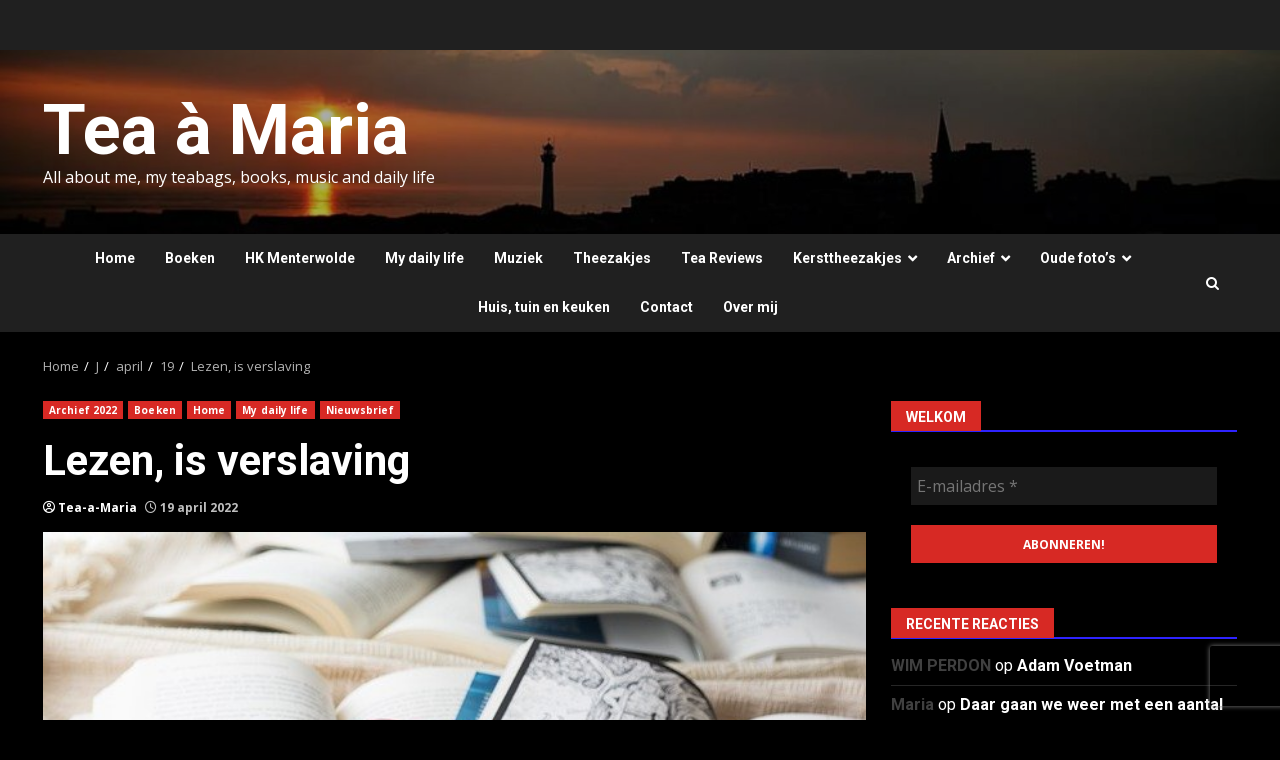

--- FILE ---
content_type: text/html; charset=UTF-8
request_url: https://www.tea-a-maria.nl/2022/04/19/lezen-is-verslaving/
body_size: 32762
content:
<!doctype html>
<html lang="nl-NL">
<head>
    <meta charset="UTF-8">
    <meta name="viewport" content="width=device-width, initial-scale=1">
    <link rel="profile" href="http://gmpg.org/xfn/11">

    <title>Lezen, is verslaving &#8211; Tea à Maria</title>
<meta name='robots' content='max-image-preview:large' />
<link rel='dns-prefetch' href='//cdn.jsdelivr.net' />
<link rel='dns-prefetch' href='//fonts.googleapis.com' />
<link rel="alternate" type="application/rss+xml" title="Tea à Maria &raquo; feed" href="https://www.tea-a-maria.nl/feed/" />
<link rel="alternate" type="application/rss+xml" title="Tea à Maria &raquo; reacties feed" href="https://www.tea-a-maria.nl/comments/feed/" />
<link rel="alternate" type="application/rss+xml" title="Tea à Maria &raquo; Lezen, is verslaving reacties feed" href="https://www.tea-a-maria.nl/2022/04/19/lezen-is-verslaving/feed/" />
<link rel="alternate" title="oEmbed (JSON)" type="application/json+oembed" href="https://www.tea-a-maria.nl/wp-json/oembed/1.0/embed?url=https%3A%2F%2Fwww.tea-a-maria.nl%2F2022%2F04%2F19%2Flezen-is-verslaving%2F" />
<link rel="alternate" title="oEmbed (XML)" type="text/xml+oembed" href="https://www.tea-a-maria.nl/wp-json/oembed/1.0/embed?url=https%3A%2F%2Fwww.tea-a-maria.nl%2F2022%2F04%2F19%2Flezen-is-verslaving%2F&#038;format=xml" />
<style id='wp-img-auto-sizes-contain-inline-css' type='text/css'>
img:is([sizes=auto i],[sizes^="auto," i]){contain-intrinsic-size:3000px 1500px}
/*# sourceURL=wp-img-auto-sizes-contain-inline-css */
</style>
<link rel='stylesheet' id='sgr-css' href='https://usercontent.one/wp/www.tea-a-maria.nl/wp-content/plugins/simple-google-recaptcha/sgr.css?ver=1663500529' type='text/css' media='all' />
<link rel='stylesheet' id='sbi_styles-css' href='https://usercontent.one/wp/www.tea-a-maria.nl/wp-content/plugins/instagram-feed/css/sbi-styles.min.css?ver=6.10.0' type='text/css' media='all' />
<style id='wp-emoji-styles-inline-css' type='text/css'>

	img.wp-smiley, img.emoji {
		display: inline !important;
		border: none !important;
		box-shadow: none !important;
		height: 1em !important;
		width: 1em !important;
		margin: 0 0.07em !important;
		vertical-align: -0.1em !important;
		background: none !important;
		padding: 0 !important;
	}
/*# sourceURL=wp-emoji-styles-inline-css */
</style>
<style id='wp-block-library-inline-css' type='text/css'>
:root{--wp-block-synced-color:#7a00df;--wp-block-synced-color--rgb:122,0,223;--wp-bound-block-color:var(--wp-block-synced-color);--wp-editor-canvas-background:#ddd;--wp-admin-theme-color:#007cba;--wp-admin-theme-color--rgb:0,124,186;--wp-admin-theme-color-darker-10:#006ba1;--wp-admin-theme-color-darker-10--rgb:0,107,160.5;--wp-admin-theme-color-darker-20:#005a87;--wp-admin-theme-color-darker-20--rgb:0,90,135;--wp-admin-border-width-focus:2px}@media (min-resolution:192dpi){:root{--wp-admin-border-width-focus:1.5px}}.wp-element-button{cursor:pointer}:root .has-very-light-gray-background-color{background-color:#eee}:root .has-very-dark-gray-background-color{background-color:#313131}:root .has-very-light-gray-color{color:#eee}:root .has-very-dark-gray-color{color:#313131}:root .has-vivid-green-cyan-to-vivid-cyan-blue-gradient-background{background:linear-gradient(135deg,#00d084,#0693e3)}:root .has-purple-crush-gradient-background{background:linear-gradient(135deg,#34e2e4,#4721fb 50%,#ab1dfe)}:root .has-hazy-dawn-gradient-background{background:linear-gradient(135deg,#faaca8,#dad0ec)}:root .has-subdued-olive-gradient-background{background:linear-gradient(135deg,#fafae1,#67a671)}:root .has-atomic-cream-gradient-background{background:linear-gradient(135deg,#fdd79a,#004a59)}:root .has-nightshade-gradient-background{background:linear-gradient(135deg,#330968,#31cdcf)}:root .has-midnight-gradient-background{background:linear-gradient(135deg,#020381,#2874fc)}:root{--wp--preset--font-size--normal:16px;--wp--preset--font-size--huge:42px}.has-regular-font-size{font-size:1em}.has-larger-font-size{font-size:2.625em}.has-normal-font-size{font-size:var(--wp--preset--font-size--normal)}.has-huge-font-size{font-size:var(--wp--preset--font-size--huge)}.has-text-align-center{text-align:center}.has-text-align-left{text-align:left}.has-text-align-right{text-align:right}.has-fit-text{white-space:nowrap!important}#end-resizable-editor-section{display:none}.aligncenter{clear:both}.items-justified-left{justify-content:flex-start}.items-justified-center{justify-content:center}.items-justified-right{justify-content:flex-end}.items-justified-space-between{justify-content:space-between}.screen-reader-text{border:0;clip-path:inset(50%);height:1px;margin:-1px;overflow:hidden;padding:0;position:absolute;width:1px;word-wrap:normal!important}.screen-reader-text:focus{background-color:#ddd;clip-path:none;color:#444;display:block;font-size:1em;height:auto;left:5px;line-height:normal;padding:15px 23px 14px;text-decoration:none;top:5px;width:auto;z-index:100000}html :where(.has-border-color){border-style:solid}html :where([style*=border-top-color]){border-top-style:solid}html :where([style*=border-right-color]){border-right-style:solid}html :where([style*=border-bottom-color]){border-bottom-style:solid}html :where([style*=border-left-color]){border-left-style:solid}html :where([style*=border-width]){border-style:solid}html :where([style*=border-top-width]){border-top-style:solid}html :where([style*=border-right-width]){border-right-style:solid}html :where([style*=border-bottom-width]){border-bottom-style:solid}html :where([style*=border-left-width]){border-left-style:solid}html :where(img[class*=wp-image-]){height:auto;max-width:100%}:where(figure){margin:0 0 1em}html :where(.is-position-sticky){--wp-admin--admin-bar--position-offset:var(--wp-admin--admin-bar--height,0px)}@media screen and (max-width:600px){html :where(.is-position-sticky){--wp-admin--admin-bar--position-offset:0px}}

/*# sourceURL=wp-block-library-inline-css */
</style><style id='wp-block-heading-inline-css' type='text/css'>
h1:where(.wp-block-heading).has-background,h2:where(.wp-block-heading).has-background,h3:where(.wp-block-heading).has-background,h4:where(.wp-block-heading).has-background,h5:where(.wp-block-heading).has-background,h6:where(.wp-block-heading).has-background{padding:1.25em 2.375em}h1.has-text-align-left[style*=writing-mode]:where([style*=vertical-lr]),h1.has-text-align-right[style*=writing-mode]:where([style*=vertical-rl]),h2.has-text-align-left[style*=writing-mode]:where([style*=vertical-lr]),h2.has-text-align-right[style*=writing-mode]:where([style*=vertical-rl]),h3.has-text-align-left[style*=writing-mode]:where([style*=vertical-lr]),h3.has-text-align-right[style*=writing-mode]:where([style*=vertical-rl]),h4.has-text-align-left[style*=writing-mode]:where([style*=vertical-lr]),h4.has-text-align-right[style*=writing-mode]:where([style*=vertical-rl]),h5.has-text-align-left[style*=writing-mode]:where([style*=vertical-lr]),h5.has-text-align-right[style*=writing-mode]:where([style*=vertical-rl]),h6.has-text-align-left[style*=writing-mode]:where([style*=vertical-lr]),h6.has-text-align-right[style*=writing-mode]:where([style*=vertical-rl]){rotate:180deg}
/*# sourceURL=https://www.tea-a-maria.nl/wp-includes/blocks/heading/style.min.css */
</style>
<style id='wp-block-image-inline-css' type='text/css'>
.wp-block-image>a,.wp-block-image>figure>a{display:inline-block}.wp-block-image img{box-sizing:border-box;height:auto;max-width:100%;vertical-align:bottom}@media not (prefers-reduced-motion){.wp-block-image img.hide{visibility:hidden}.wp-block-image img.show{animation:show-content-image .4s}}.wp-block-image[style*=border-radius] img,.wp-block-image[style*=border-radius]>a{border-radius:inherit}.wp-block-image.has-custom-border img{box-sizing:border-box}.wp-block-image.aligncenter{text-align:center}.wp-block-image.alignfull>a,.wp-block-image.alignwide>a{width:100%}.wp-block-image.alignfull img,.wp-block-image.alignwide img{height:auto;width:100%}.wp-block-image .aligncenter,.wp-block-image .alignleft,.wp-block-image .alignright,.wp-block-image.aligncenter,.wp-block-image.alignleft,.wp-block-image.alignright{display:table}.wp-block-image .aligncenter>figcaption,.wp-block-image .alignleft>figcaption,.wp-block-image .alignright>figcaption,.wp-block-image.aligncenter>figcaption,.wp-block-image.alignleft>figcaption,.wp-block-image.alignright>figcaption{caption-side:bottom;display:table-caption}.wp-block-image .alignleft{float:left;margin:.5em 1em .5em 0}.wp-block-image .alignright{float:right;margin:.5em 0 .5em 1em}.wp-block-image .aligncenter{margin-left:auto;margin-right:auto}.wp-block-image :where(figcaption){margin-bottom:1em;margin-top:.5em}.wp-block-image.is-style-circle-mask img{border-radius:9999px}@supports ((-webkit-mask-image:none) or (mask-image:none)) or (-webkit-mask-image:none){.wp-block-image.is-style-circle-mask img{border-radius:0;-webkit-mask-image:url('data:image/svg+xml;utf8,<svg viewBox="0 0 100 100" xmlns="http://www.w3.org/2000/svg"><circle cx="50" cy="50" r="50"/></svg>');mask-image:url('data:image/svg+xml;utf8,<svg viewBox="0 0 100 100" xmlns="http://www.w3.org/2000/svg"><circle cx="50" cy="50" r="50"/></svg>');mask-mode:alpha;-webkit-mask-position:center;mask-position:center;-webkit-mask-repeat:no-repeat;mask-repeat:no-repeat;-webkit-mask-size:contain;mask-size:contain}}:root :where(.wp-block-image.is-style-rounded img,.wp-block-image .is-style-rounded img){border-radius:9999px}.wp-block-image figure{margin:0}.wp-lightbox-container{display:flex;flex-direction:column;position:relative}.wp-lightbox-container img{cursor:zoom-in}.wp-lightbox-container img:hover+button{opacity:1}.wp-lightbox-container button{align-items:center;backdrop-filter:blur(16px) saturate(180%);background-color:#5a5a5a40;border:none;border-radius:4px;cursor:zoom-in;display:flex;height:20px;justify-content:center;opacity:0;padding:0;position:absolute;right:16px;text-align:center;top:16px;width:20px;z-index:100}@media not (prefers-reduced-motion){.wp-lightbox-container button{transition:opacity .2s ease}}.wp-lightbox-container button:focus-visible{outline:3px auto #5a5a5a40;outline:3px auto -webkit-focus-ring-color;outline-offset:3px}.wp-lightbox-container button:hover{cursor:pointer;opacity:1}.wp-lightbox-container button:focus{opacity:1}.wp-lightbox-container button:focus,.wp-lightbox-container button:hover,.wp-lightbox-container button:not(:hover):not(:active):not(.has-background){background-color:#5a5a5a40;border:none}.wp-lightbox-overlay{box-sizing:border-box;cursor:zoom-out;height:100vh;left:0;overflow:hidden;position:fixed;top:0;visibility:hidden;width:100%;z-index:100000}.wp-lightbox-overlay .close-button{align-items:center;cursor:pointer;display:flex;justify-content:center;min-height:40px;min-width:40px;padding:0;position:absolute;right:calc(env(safe-area-inset-right) + 16px);top:calc(env(safe-area-inset-top) + 16px);z-index:5000000}.wp-lightbox-overlay .close-button:focus,.wp-lightbox-overlay .close-button:hover,.wp-lightbox-overlay .close-button:not(:hover):not(:active):not(.has-background){background:none;border:none}.wp-lightbox-overlay .lightbox-image-container{height:var(--wp--lightbox-container-height);left:50%;overflow:hidden;position:absolute;top:50%;transform:translate(-50%,-50%);transform-origin:top left;width:var(--wp--lightbox-container-width);z-index:9999999999}.wp-lightbox-overlay .wp-block-image{align-items:center;box-sizing:border-box;display:flex;height:100%;justify-content:center;margin:0;position:relative;transform-origin:0 0;width:100%;z-index:3000000}.wp-lightbox-overlay .wp-block-image img{height:var(--wp--lightbox-image-height);min-height:var(--wp--lightbox-image-height);min-width:var(--wp--lightbox-image-width);width:var(--wp--lightbox-image-width)}.wp-lightbox-overlay .wp-block-image figcaption{display:none}.wp-lightbox-overlay button{background:none;border:none}.wp-lightbox-overlay .scrim{background-color:#fff;height:100%;opacity:.9;position:absolute;width:100%;z-index:2000000}.wp-lightbox-overlay.active{visibility:visible}@media not (prefers-reduced-motion){.wp-lightbox-overlay.active{animation:turn-on-visibility .25s both}.wp-lightbox-overlay.active img{animation:turn-on-visibility .35s both}.wp-lightbox-overlay.show-closing-animation:not(.active){animation:turn-off-visibility .35s both}.wp-lightbox-overlay.show-closing-animation:not(.active) img{animation:turn-off-visibility .25s both}.wp-lightbox-overlay.zoom.active{animation:none;opacity:1;visibility:visible}.wp-lightbox-overlay.zoom.active .lightbox-image-container{animation:lightbox-zoom-in .4s}.wp-lightbox-overlay.zoom.active .lightbox-image-container img{animation:none}.wp-lightbox-overlay.zoom.active .scrim{animation:turn-on-visibility .4s forwards}.wp-lightbox-overlay.zoom.show-closing-animation:not(.active){animation:none}.wp-lightbox-overlay.zoom.show-closing-animation:not(.active) .lightbox-image-container{animation:lightbox-zoom-out .4s}.wp-lightbox-overlay.zoom.show-closing-animation:not(.active) .lightbox-image-container img{animation:none}.wp-lightbox-overlay.zoom.show-closing-animation:not(.active) .scrim{animation:turn-off-visibility .4s forwards}}@keyframes show-content-image{0%{visibility:hidden}99%{visibility:hidden}to{visibility:visible}}@keyframes turn-on-visibility{0%{opacity:0}to{opacity:1}}@keyframes turn-off-visibility{0%{opacity:1;visibility:visible}99%{opacity:0;visibility:visible}to{opacity:0;visibility:hidden}}@keyframes lightbox-zoom-in{0%{transform:translate(calc((-100vw + var(--wp--lightbox-scrollbar-width))/2 + var(--wp--lightbox-initial-left-position)),calc(-50vh + var(--wp--lightbox-initial-top-position))) scale(var(--wp--lightbox-scale))}to{transform:translate(-50%,-50%) scale(1)}}@keyframes lightbox-zoom-out{0%{transform:translate(-50%,-50%) scale(1);visibility:visible}99%{visibility:visible}to{transform:translate(calc((-100vw + var(--wp--lightbox-scrollbar-width))/2 + var(--wp--lightbox-initial-left-position)),calc(-50vh + var(--wp--lightbox-initial-top-position))) scale(var(--wp--lightbox-scale));visibility:hidden}}
/*# sourceURL=https://www.tea-a-maria.nl/wp-includes/blocks/image/style.min.css */
</style>
<style id='wp-block-image-theme-inline-css' type='text/css'>
:root :where(.wp-block-image figcaption){color:#555;font-size:13px;text-align:center}.is-dark-theme :root :where(.wp-block-image figcaption){color:#ffffffa6}.wp-block-image{margin:0 0 1em}
/*# sourceURL=https://www.tea-a-maria.nl/wp-includes/blocks/image/theme.min.css */
</style>
<style id='wp-block-paragraph-inline-css' type='text/css'>
.is-small-text{font-size:.875em}.is-regular-text{font-size:1em}.is-large-text{font-size:2.25em}.is-larger-text{font-size:3em}.has-drop-cap:not(:focus):first-letter{float:left;font-size:8.4em;font-style:normal;font-weight:100;line-height:.68;margin:.05em .1em 0 0;text-transform:uppercase}body.rtl .has-drop-cap:not(:focus):first-letter{float:none;margin-left:.1em}p.has-drop-cap.has-background{overflow:hidden}:root :where(p.has-background){padding:1.25em 2.375em}:where(p.has-text-color:not(.has-link-color)) a{color:inherit}p.has-text-align-left[style*="writing-mode:vertical-lr"],p.has-text-align-right[style*="writing-mode:vertical-rl"]{rotate:180deg}
/*# sourceURL=https://www.tea-a-maria.nl/wp-includes/blocks/paragraph/style.min.css */
</style>
<style id='global-styles-inline-css' type='text/css'>
:root{--wp--preset--aspect-ratio--square: 1;--wp--preset--aspect-ratio--4-3: 4/3;--wp--preset--aspect-ratio--3-4: 3/4;--wp--preset--aspect-ratio--3-2: 3/2;--wp--preset--aspect-ratio--2-3: 2/3;--wp--preset--aspect-ratio--16-9: 16/9;--wp--preset--aspect-ratio--9-16: 9/16;--wp--preset--color--black: #000000;--wp--preset--color--cyan-bluish-gray: #abb8c3;--wp--preset--color--white: #ffffff;--wp--preset--color--pale-pink: #f78da7;--wp--preset--color--vivid-red: #cf2e2e;--wp--preset--color--luminous-vivid-orange: #ff6900;--wp--preset--color--luminous-vivid-amber: #fcb900;--wp--preset--color--light-green-cyan: #7bdcb5;--wp--preset--color--vivid-green-cyan: #00d084;--wp--preset--color--pale-cyan-blue: #8ed1fc;--wp--preset--color--vivid-cyan-blue: #0693e3;--wp--preset--color--vivid-purple: #9b51e0;--wp--preset--gradient--vivid-cyan-blue-to-vivid-purple: linear-gradient(135deg,rgb(6,147,227) 0%,rgb(155,81,224) 100%);--wp--preset--gradient--light-green-cyan-to-vivid-green-cyan: linear-gradient(135deg,rgb(122,220,180) 0%,rgb(0,208,130) 100%);--wp--preset--gradient--luminous-vivid-amber-to-luminous-vivid-orange: linear-gradient(135deg,rgb(252,185,0) 0%,rgb(255,105,0) 100%);--wp--preset--gradient--luminous-vivid-orange-to-vivid-red: linear-gradient(135deg,rgb(255,105,0) 0%,rgb(207,46,46) 100%);--wp--preset--gradient--very-light-gray-to-cyan-bluish-gray: linear-gradient(135deg,rgb(238,238,238) 0%,rgb(169,184,195) 100%);--wp--preset--gradient--cool-to-warm-spectrum: linear-gradient(135deg,rgb(74,234,220) 0%,rgb(151,120,209) 20%,rgb(207,42,186) 40%,rgb(238,44,130) 60%,rgb(251,105,98) 80%,rgb(254,248,76) 100%);--wp--preset--gradient--blush-light-purple: linear-gradient(135deg,rgb(255,206,236) 0%,rgb(152,150,240) 100%);--wp--preset--gradient--blush-bordeaux: linear-gradient(135deg,rgb(254,205,165) 0%,rgb(254,45,45) 50%,rgb(107,0,62) 100%);--wp--preset--gradient--luminous-dusk: linear-gradient(135deg,rgb(255,203,112) 0%,rgb(199,81,192) 50%,rgb(65,88,208) 100%);--wp--preset--gradient--pale-ocean: linear-gradient(135deg,rgb(255,245,203) 0%,rgb(182,227,212) 50%,rgb(51,167,181) 100%);--wp--preset--gradient--electric-grass: linear-gradient(135deg,rgb(202,248,128) 0%,rgb(113,206,126) 100%);--wp--preset--gradient--midnight: linear-gradient(135deg,rgb(2,3,129) 0%,rgb(40,116,252) 100%);--wp--preset--font-size--small: 13px;--wp--preset--font-size--medium: 20px;--wp--preset--font-size--large: 36px;--wp--preset--font-size--x-large: 42px;--wp--preset--spacing--20: 0.44rem;--wp--preset--spacing--30: 0.67rem;--wp--preset--spacing--40: 1rem;--wp--preset--spacing--50: 1.5rem;--wp--preset--spacing--60: 2.25rem;--wp--preset--spacing--70: 3.38rem;--wp--preset--spacing--80: 5.06rem;--wp--preset--shadow--natural: 6px 6px 9px rgba(0, 0, 0, 0.2);--wp--preset--shadow--deep: 12px 12px 50px rgba(0, 0, 0, 0.4);--wp--preset--shadow--sharp: 6px 6px 0px rgba(0, 0, 0, 0.2);--wp--preset--shadow--outlined: 6px 6px 0px -3px rgb(255, 255, 255), 6px 6px rgb(0, 0, 0);--wp--preset--shadow--crisp: 6px 6px 0px rgb(0, 0, 0);}:root { --wp--style--global--content-size: 824px;--wp--style--global--wide-size: 1244px; }:where(body) { margin: 0; }.wp-site-blocks > .alignleft { float: left; margin-right: 2em; }.wp-site-blocks > .alignright { float: right; margin-left: 2em; }.wp-site-blocks > .aligncenter { justify-content: center; margin-left: auto; margin-right: auto; }:where(.wp-site-blocks) > * { margin-block-start: 24px; margin-block-end: 0; }:where(.wp-site-blocks) > :first-child { margin-block-start: 0; }:where(.wp-site-blocks) > :last-child { margin-block-end: 0; }:root { --wp--style--block-gap: 24px; }:root :where(.is-layout-flow) > :first-child{margin-block-start: 0;}:root :where(.is-layout-flow) > :last-child{margin-block-end: 0;}:root :where(.is-layout-flow) > *{margin-block-start: 24px;margin-block-end: 0;}:root :where(.is-layout-constrained) > :first-child{margin-block-start: 0;}:root :where(.is-layout-constrained) > :last-child{margin-block-end: 0;}:root :where(.is-layout-constrained) > *{margin-block-start: 24px;margin-block-end: 0;}:root :where(.is-layout-flex){gap: 24px;}:root :where(.is-layout-grid){gap: 24px;}.is-layout-flow > .alignleft{float: left;margin-inline-start: 0;margin-inline-end: 2em;}.is-layout-flow > .alignright{float: right;margin-inline-start: 2em;margin-inline-end: 0;}.is-layout-flow > .aligncenter{margin-left: auto !important;margin-right: auto !important;}.is-layout-constrained > .alignleft{float: left;margin-inline-start: 0;margin-inline-end: 2em;}.is-layout-constrained > .alignright{float: right;margin-inline-start: 2em;margin-inline-end: 0;}.is-layout-constrained > .aligncenter{margin-left: auto !important;margin-right: auto !important;}.is-layout-constrained > :where(:not(.alignleft):not(.alignright):not(.alignfull)){max-width: var(--wp--style--global--content-size);margin-left: auto !important;margin-right: auto !important;}.is-layout-constrained > .alignwide{max-width: var(--wp--style--global--wide-size);}body .is-layout-flex{display: flex;}.is-layout-flex{flex-wrap: wrap;align-items: center;}.is-layout-flex > :is(*, div){margin: 0;}body .is-layout-grid{display: grid;}.is-layout-grid > :is(*, div){margin: 0;}body{padding-top: 0px;padding-right: 0px;padding-bottom: 0px;padding-left: 0px;}a:where(:not(.wp-element-button)){text-decoration: none;}:root :where(.wp-element-button, .wp-block-button__link){background-color: #32373c;border-radius: 0;border-width: 0;color: #fff;font-family: inherit;font-size: inherit;font-style: inherit;font-weight: inherit;letter-spacing: inherit;line-height: inherit;padding-top: calc(0.667em + 2px);padding-right: calc(1.333em + 2px);padding-bottom: calc(0.667em + 2px);padding-left: calc(1.333em + 2px);text-decoration: none;text-transform: inherit;}.has-black-color{color: var(--wp--preset--color--black) !important;}.has-cyan-bluish-gray-color{color: var(--wp--preset--color--cyan-bluish-gray) !important;}.has-white-color{color: var(--wp--preset--color--white) !important;}.has-pale-pink-color{color: var(--wp--preset--color--pale-pink) !important;}.has-vivid-red-color{color: var(--wp--preset--color--vivid-red) !important;}.has-luminous-vivid-orange-color{color: var(--wp--preset--color--luminous-vivid-orange) !important;}.has-luminous-vivid-amber-color{color: var(--wp--preset--color--luminous-vivid-amber) !important;}.has-light-green-cyan-color{color: var(--wp--preset--color--light-green-cyan) !important;}.has-vivid-green-cyan-color{color: var(--wp--preset--color--vivid-green-cyan) !important;}.has-pale-cyan-blue-color{color: var(--wp--preset--color--pale-cyan-blue) !important;}.has-vivid-cyan-blue-color{color: var(--wp--preset--color--vivid-cyan-blue) !important;}.has-vivid-purple-color{color: var(--wp--preset--color--vivid-purple) !important;}.has-black-background-color{background-color: var(--wp--preset--color--black) !important;}.has-cyan-bluish-gray-background-color{background-color: var(--wp--preset--color--cyan-bluish-gray) !important;}.has-white-background-color{background-color: var(--wp--preset--color--white) !important;}.has-pale-pink-background-color{background-color: var(--wp--preset--color--pale-pink) !important;}.has-vivid-red-background-color{background-color: var(--wp--preset--color--vivid-red) !important;}.has-luminous-vivid-orange-background-color{background-color: var(--wp--preset--color--luminous-vivid-orange) !important;}.has-luminous-vivid-amber-background-color{background-color: var(--wp--preset--color--luminous-vivid-amber) !important;}.has-light-green-cyan-background-color{background-color: var(--wp--preset--color--light-green-cyan) !important;}.has-vivid-green-cyan-background-color{background-color: var(--wp--preset--color--vivid-green-cyan) !important;}.has-pale-cyan-blue-background-color{background-color: var(--wp--preset--color--pale-cyan-blue) !important;}.has-vivid-cyan-blue-background-color{background-color: var(--wp--preset--color--vivid-cyan-blue) !important;}.has-vivid-purple-background-color{background-color: var(--wp--preset--color--vivid-purple) !important;}.has-black-border-color{border-color: var(--wp--preset--color--black) !important;}.has-cyan-bluish-gray-border-color{border-color: var(--wp--preset--color--cyan-bluish-gray) !important;}.has-white-border-color{border-color: var(--wp--preset--color--white) !important;}.has-pale-pink-border-color{border-color: var(--wp--preset--color--pale-pink) !important;}.has-vivid-red-border-color{border-color: var(--wp--preset--color--vivid-red) !important;}.has-luminous-vivid-orange-border-color{border-color: var(--wp--preset--color--luminous-vivid-orange) !important;}.has-luminous-vivid-amber-border-color{border-color: var(--wp--preset--color--luminous-vivid-amber) !important;}.has-light-green-cyan-border-color{border-color: var(--wp--preset--color--light-green-cyan) !important;}.has-vivid-green-cyan-border-color{border-color: var(--wp--preset--color--vivid-green-cyan) !important;}.has-pale-cyan-blue-border-color{border-color: var(--wp--preset--color--pale-cyan-blue) !important;}.has-vivid-cyan-blue-border-color{border-color: var(--wp--preset--color--vivid-cyan-blue) !important;}.has-vivid-purple-border-color{border-color: var(--wp--preset--color--vivid-purple) !important;}.has-vivid-cyan-blue-to-vivid-purple-gradient-background{background: var(--wp--preset--gradient--vivid-cyan-blue-to-vivid-purple) !important;}.has-light-green-cyan-to-vivid-green-cyan-gradient-background{background: var(--wp--preset--gradient--light-green-cyan-to-vivid-green-cyan) !important;}.has-luminous-vivid-amber-to-luminous-vivid-orange-gradient-background{background: var(--wp--preset--gradient--luminous-vivid-amber-to-luminous-vivid-orange) !important;}.has-luminous-vivid-orange-to-vivid-red-gradient-background{background: var(--wp--preset--gradient--luminous-vivid-orange-to-vivid-red) !important;}.has-very-light-gray-to-cyan-bluish-gray-gradient-background{background: var(--wp--preset--gradient--very-light-gray-to-cyan-bluish-gray) !important;}.has-cool-to-warm-spectrum-gradient-background{background: var(--wp--preset--gradient--cool-to-warm-spectrum) !important;}.has-blush-light-purple-gradient-background{background: var(--wp--preset--gradient--blush-light-purple) !important;}.has-blush-bordeaux-gradient-background{background: var(--wp--preset--gradient--blush-bordeaux) !important;}.has-luminous-dusk-gradient-background{background: var(--wp--preset--gradient--luminous-dusk) !important;}.has-pale-ocean-gradient-background{background: var(--wp--preset--gradient--pale-ocean) !important;}.has-electric-grass-gradient-background{background: var(--wp--preset--gradient--electric-grass) !important;}.has-midnight-gradient-background{background: var(--wp--preset--gradient--midnight) !important;}.has-small-font-size{font-size: var(--wp--preset--font-size--small) !important;}.has-medium-font-size{font-size: var(--wp--preset--font-size--medium) !important;}.has-large-font-size{font-size: var(--wp--preset--font-size--large) !important;}.has-x-large-font-size{font-size: var(--wp--preset--font-size--x-large) !important;}
/*# sourceURL=global-styles-inline-css */
</style>

<link rel='stylesheet' id='contact-form-7-css' href='https://usercontent.one/wp/www.tea-a-maria.nl/wp-content/plugins/contact-form-7/includes/css/styles.css?ver=6.1.4' type='text/css' media='all' />
<link rel='stylesheet' id='ifba_socialfeed_style-css' href='https://usercontent.one/wp/www.tea-a-maria.nl/wp-content/plugins/wp-instagram-feed/includes/../css/jquery.socialfeed.css?ver=1.0.0' type='text/css' media='all' />
<link rel='stylesheet' id='aft-icons-css' href='https://usercontent.one/wp/www.tea-a-maria.nl/wp-content/themes/darknews/assets/icons/style.css?ver=6.9' type='text/css' media='all' />
<link rel='stylesheet' id='bootstrap-css' href='https://usercontent.one/wp/www.tea-a-maria.nl/wp-content/themes/darknews/assets/bootstrap/css/bootstrap.min.css?ver=6.9' type='text/css' media='all' />
<link rel='stylesheet' id='slick-css-css' href='https://usercontent.one/wp/www.tea-a-maria.nl/wp-content/themes/darknews/assets/slick/css/slick.min.css?ver=6.9' type='text/css' media='all' />
<link rel='stylesheet' id='sidr-css' href='https://usercontent.one/wp/www.tea-a-maria.nl/wp-content/themes/darknews/assets/sidr/css/jquery.sidr.dark.css?ver=6.9' type='text/css' media='all' />
<link rel='stylesheet' id='magnific-popup-css' href='https://usercontent.one/wp/www.tea-a-maria.nl/wp-content/themes/darknews/assets/magnific-popup/magnific-popup.css?ver=6.9' type='text/css' media='all' />
<link rel='stylesheet' id='darknews-google-fonts-css' href='https://fonts.googleapis.com/css?family=Roboto:100,300,400,500,700|Open%20Sans:400,400italic,600,700|Roboto:100,300,400,500,700&#038;subset=latin,latin-ext' type='text/css' media='all' />
<link rel='stylesheet' id='darknews-style-css' href='https://usercontent.one/wp/www.tea-a-maria.nl/wp-content/themes/darknews/style.css?ver=6.9' type='text/css' media='all' />
<style id='darknews-style-inline-css' type='text/css'>

                    body.aft-dark-mode #sidr,
            body.aft-dark-mode,
            body.aft-dark-mode #af-preloader {
            background-color: #000000;
            }
        
                    body.aft-default-mode #sidr,
            body.aft-default-mode #af-preloader {
            background-color: #eeeeee ;
            }
            body.aft-default-mode.custom-background,
            body.aft-default-mode {
            background-color: #eeeeee  ;
            }
        
                    .woocommerce #respond input#submit.disabled,
            .woocommerce #respond input#submit:disabled,
            .woocommerce #respond input#submit:disabled[disabled],
            .woocommerce a.button.disabled,
            .woocommerce a.button:disabled,
            .woocommerce a.button:disabled[disabled],
            .woocommerce button.button.disabled,
            .woocommerce button.button:disabled,
            .woocommerce button.button:disabled[disabled],
            .woocommerce input.button.disabled,
            .woocommerce input.button:disabled,
            .woocommerce input.button:disabled[disabled],
            .woocommerce #respond input#submit,
            .woocommerce a.button,
            .woocommerce button.button,
            .woocommerce input.button,
            .woocommerce #respond input#submit.alt,
            .woocommerce a.button.alt,
            .woocommerce button.button.alt,
            .woocommerce input.button.alt,

            .order-again .button:hover,
            .woocommerce a.button.add_to_cart_button:hover,
            .woocommerce-Address .edit:hover,
            .woocommerce-Button:hover,
            .wc-block-components-button:hover,
            .woocommerce #respond input#submit.alt:hover,
            .woocommerce a.button.alt:hover,
            .woocommerce button.button.alt:hover,
            .woocommerce input.button.alt:hover,
            .woocommerce-active a.added_to_cart :hover,
            .woocommerce a.added_to_cart:hover,
            body.aft-default-mode .entry-content a.wc-block-components-button,
            body .wc-block-components-button,
            .woocommerce-account .addresses .title .edit,

            .wc-block-checkout .wp-block-button__link,
            :root .wc-block-featured-product__link :where(.wp-element-button, .wp-block-button__link),
            :root .wc-block-featured-category__link :where(.wp-element-button, .wp-block-button__link),
            .woocommerce-notices-wrapper .button,
            .wc-block-grid .wp-block-button__link,
            .wp-block-button.wc-block-components-product-button .wp-block-button__link,
            .wc-block-grid__product-add-to-cart.wp-block-button .wp-block-button__link,
            button.wc-block-mini-cart__button,
            .woocommerce ul.products li.product .button:hover,

            .widget-title-fill-and-border .wp-block-search__label,
            .widget-title-fill-and-no-border .wp-block-search__label,
            .widget-title-fill-and-border .wp-block-group .wp-block-heading,
            .widget-title-fill-and-no-border .wp-block-group .wp-block-heading,

            .widget-title-fill-and-border .wp_post_author_widget .widget-title .header-after,
            .widget-title-fill-and-no-border .wp_post_author_widget .widget-title .header-after,

            footer .aft-small-social-menu ul li a:hover,
            header .top-header .aft-small-social-menu ul li a:hover,
            .darknews_author_info_widget .aft-small-social-menu ul li a:hover,
            footer .aft-small-social-menu ul li a:hover,
            body.widget-title-border-center .widget-title .heading-line-before,
            body.widget-title-border-bottom .header-after1 .heading-line-before,
            body.widget-title-border-bottom .widget-title .heading-line-before,
            body .af-cat-widget-carousel a.darknews-categories.category-color-1,
            .widget-title-fill-and-no-border .widget-title .heading-line,
            .widget-title-fill-and-border .widget-title .heading-line,
            .widget-title-border-bottom .wp-block-search__label::before,
            .widget-title-border-bottom .wp-block-group .wp-block-heading::before,
            .widget-title-border-bottom .wp_post_author_widget .widget-title .header-after::before,
            .widget-title-border-center .wp-block-search__label::before,
            .widget-title-border-center .wp-block-group .wp-block-heading::before,
            .widget-title-border-center .wp_post_author_widget .widget-title .heading-line-before,
            .widget-title-border-center .wp_post_author_widget .widget-title .header-after::before,

            .aft-posts-tabs-panel .nav-tabs>li>a.active,
            .aft-main-banner-wrapper .widget-title .heading-line,
            a.sidr-class-sidr-button-close,
            .aft-default-mode .entry-content button.button:hover,
            .aft-default-mode .entry-content a.button:hover,
            .aft-dark-mode .entry-content button.button:hover,
            .aft-dark-mode .entry-content a.button:hover,

            .widget-title-fill-and-border .wp-block-search__label::before,
            .widget-title-fill-and-border .wp-block-group .wp-block-heading::before,

            body.aft-dark-mode .is-style-fill a.wp-block-button__link:not(.has-text-color),
            body.aft-default-mode .is-style-fill a.wp-block-button__link:not(.has-text-color),

            body.aft-dark-mode input[type="button"],
            body.aft-dark-mode input[type="reset"],
            body.aft-dark-mode input[type="submit"],
            body.aft-dark-mode .inner-suscribe input[type=submit],
            body.aft-default-mode input[type="button"],
            body.aft-default-mode input[type="reset"],
            body.aft-default-mode input[type="submit"],
            .wp-block-search__button,
            body.aft-default-mode .inner-suscribe input[type=submit],
            .af-youtube-slider .af-video-wrap .af-bg-play i,
            .af-youtube-video-list .entry-header-yt-video-wrapper .af-yt-video-play i,
            body .btn-style1 a:visited,
            body .btn-style1 a,
            body .darknews-pagination .nav-links .page-numbers.current,
            body #scroll-up,
            .aft-readmore-wrapper a.aft-readmore:hover,
            body.aft-dark-mode .aft-readmore-wrapper a.aft-readmore:hover,
            footer.site-footer .aft-readmore-wrapper a.aft-readmore:hover,
            .aft-readmore-wrapper a.aft-readmore:hover,
            .read-img .trending-no,
            body .trending-posts-vertical .trending-no{
            background-color: #2e23ff;
            }

            .grid-design-texts-over-image .aft-readmore-wrapper a.aft-readmore:hover,
            .aft-readmore-wrapper a.aft-readmore:hover,
            body.aft-dark-mode .aft-readmore-wrapper a.aft-readmore:hover,
            body.aft-default-mode .aft-readmore-wrapper a.aft-readmore:hover,

            body.single .entry-header .aft-post-excerpt-and-meta .post-excerpt,
            .aft-posts-tabs-panel .nav-tabs,
            .widget-title-fill-and-border .widget-title,
            body.aft-dark-mode.single span.tags-links a:hover,
            .darknews-pagination .nav-links .page-numbers.current,
            .aft-readmore-wrapper a.aft-readmore:hover,
            p.awpa-more-posts a:hover{
            border-color: #2e23ff;
            }
            .woocommerce div.product .woocommerce-tabs ul.tabs li.active,
            body.aft-dark-mode .is-style-outline a.wp-block-button__link:not(.has-text-color),
            body.aft-default-mode .is-style-outline a.wp-block-button__link:not(.has-text-color),
            .wp-post-author-meta .wp-post-author-meta-more-posts a.awpa-more-posts:hover{
            border-color: #2e23ff;
            }
            #scroll-up::after,
            .aft-dark-mode #loader,
            .aft-default-mode #loader {
            border-bottom-color: #2e23ff;
            }
            body.aft-default-mode .woocommerce-loop-product__title:hover,
            body.aft-dark-mode .woocommerce-loop-product__title:hover,
            body.aft-dark-mode .is-style-outline a.wp-block-button__link:not(.has-text-color),
            body.aft-default-mode .is-style-outline a.wp-block-button__link:not(.has-text-color),
            body.aft-default-mode #secondary .darknews-widget ol[class*="wp-block-"] a:hover,
            body.aft-default-mode #secondary .darknews-widget ul[class*="wp-block-"] a:hover,
            body.aft-dark-mode #secondary .darknews-widget ol[class*="wp-block-"] a:hover,
            body.aft-dark-mode #secondary .darknews-widget ul[class*="wp-block-"] a:hover,
            .widget_text a ,
            body.aft-default-mode .sidebar-area .wp-block-tag-cloud a:hover,
            body.aft-default-mode .site-footer .wp-block-tag-cloud a:hover,
            body.aft-default-mode .site-footer .tagcloud a:hover,
            .wp_post_author_widget .wp-post-author-meta .awpa-display-name a:hover,
            body.aft-dark-mode .sidebar-area .wp-block-tag-cloud a:hover,
            body.aft-dark-mode .site-footer .wp-block-tag-cloud a:hover,
            body.aft-dark-mode .site-footer .tagcloud a:hover,
            .wp-post-author-meta .wp-post-author-meta-more-posts a.awpa-more-posts:hover,
            body.aft-default-mode .af-breadcrumbs a:hover,
            body.aft-dark-mode .af-breadcrumbs a:hover,
            .aft-default-mode .site-footer .wp-calendar-nav a,
            body.aft-dark-mode .wp-calendar-nav a,
            body p.logged-in-as a,
            a, a:visited, a:hover, a:focus, a:active,
            span.posted_in a:hover,span.tagged_as a:hover ,
            body.aft-default-mode .wp-post-author-meta .awpa-display-name a:hover,
            body.aft-default-mode .tagcloud a:hover,
            body.aft-default-mode.single span.tags-links a:hover,
            body.aft-default-mode p.awpa-more-posts a:hover,
            body.aft-default-mode p.awpa-website a:hover ,
            body.aft-default-mode .widget ul.menu >li a:hover,
            body.aft-default-mode .nav-links a:hover,
            body.aft-default-mode ul.trail-items li a:hover,
            body.aft-dark-mode .wp-post-author-meta .awpa-display-name a:hover,
            body.aft-dark-mode .tagcloud a:hover,
            body.aft-dark-mode.single span.tags-links a:hover,
            body.aft-dark-mode p.awpa-more-posts a:hover,
            body.aft-dark-mode p.awpa-website a:hover ,
            body.aft-dark-mode .widget ul.menu >li a:hover,
            body.aft-dark-mode .nav-links a:hover,
            body.aft-dark-mode ul.trail-items li a:hover,
            .site-footer .secondary-footer a:hover,
            body.aft-default-mode .comment-meta a:hover,
            body.aft-dark-mode .comment-meta a:hover,
            body.aft-default-mode .fn a:hover,
            body.aft-dark-mode .fn a:hover,
            body.aft-dark-mode .entry-content a:hover,
            body.aft-dark-mode .entry-content > [class*="wp-block-"] a:not(.has-text-color):hover,
            body.aft-dark-mode .entry-content > ol a:hover,
            body.aft-dark-mode .entry-content > ul a:hover,
            body.aft-dark-mode .entry-content > p a:hover,
            body.aft-default-mode .entry-content a:hover,
            body.aft-default-mode .entry-content > [class*="wp-block-"] a:not(.has-text-color):hover,
            body.aft-default-mode .entry-content > ol a:hover,
            body.aft-default-mode .entry-content > ul a:hover,
            body.aft-default-mode .entry-content > p a:hover,
            .comment-metadata a{
            color:#2e23ff;
            }

            @media only screen and (min-width: 992px){
            body.aft-default-mode .darknews-header .main-navigation .menu-desktop > ul > li:hover > a:before,
            body.aft-default-mode .darknews-header .main-navigation .menu-desktop > ul > li.current-menu-item > a:before {
            background-color: #2e23ff;
            }
            }
        
                    .woocommerce-product-search button[type="submit"], input.search-submit{
            background-color: #2e23ff;
            }
            #wp-calendar tbody td a,
            body.aft-dark-mode #wp-calendar tbody td#today,
            body.aft-default-mode #wp-calendar tbody td#today,
            body .entry-content > [class*="wp-block-"] a:not(.has-text-color),
            body .entry-content > ul a, body .entry-content > ul a:visited,
            body .entry-content > ol a, body .entry-content > ol a:visited,
            body .entry-content > p a, body .entry-content > p a:visited
            {
            color: #2e23ff;
            }
            .woocommerce-product-search button[type="submit"], input.search-submit,
            body.single span.tags-links a:hover{
            border-color: #2e23ff;
            }

            @media only screen and (min-width: 993px){
            .main-navigation .menu-desktop > li.current-menu-item::after,
            .main-navigation .menu-desktop > ul > li.current-menu-item::after,
            .main-navigation .menu-desktop > li::after, .main-navigation .menu-desktop > ul > li::after{
            background-color: #2e23ff;
            }
            }
        

                    .site-title {
            font-family: Roboto;
            }
        
                    body,
            button,
            input,
            select,
            optgroup,
            .cat-links li a,
            .min-read,
            .af-social-contacts .social-widget-menu .screen-reader-text,
            textarea {
            font-family: Open Sans;
            }
        
                    .wp-block-search__label,
            div.custom-menu-link > a,
            .aft-main-banner-wrapper .nav-tabs>li>a,
            .aft-posts-tabs-panel .nav-tabs>li>a,
            .exclusive-posts .exclusive-now span,
            .aft-posts-tabs-panel .nav-tabs>li>a,
            .nav-tabs>li,
            .widget ul ul li,
            .widget ul.menu >li ,
            .widget > ul > li,
            .main-navigation ul li a,
            h1, h2, h3, h4, h5, h6 {
            font-family: Roboto;
            }
        
        .elementor-page .elementor-section.elementor-section-full_width > .elementor-container,
        .elementor-page .elementor-section.elementor-section-boxed > .elementor-container,
        .elementor-default .elementor-section.elementor-section-full_width > .elementor-container,
        .elementor-default .elementor-section.elementor-section-boxed > .elementor-container{
        max-width: 1244px;
        }
        @media screen and (min-width: 1360px){
        .af-full-layout.elementor-page .elementor-section.elementor-section-full_width > .elementor-container,
        .af-full-layout.elementor-page .elementor-section.elementor-section-boxed > .elementor-container,
        .af-full-layout.elementor-default .elementor-section.elementor-section-full_width > .elementor-container,
        .af-full-layout.elementor-default .elementor-section.elementor-section-boxed > .elementor-container{
        max-width: 1920px;
        }
        }
        .full-width-content .elementor-section-stretched,
        .align-content-left .elementor-section-stretched,
        .align-content-right .elementor-section-stretched {
        max-width: 100%;
        left: 0 !important;
        }

/*# sourceURL=darknews-style-inline-css */
</style>
<script type="text/javascript" id="sgr-js-extra">
/* <![CDATA[ */
var sgr = {"sgr_site_key":"6Ldu5jEgAAAAAHVIPnhxHy-TKjkNav1sRQwcScJ4"};
//# sourceURL=sgr-js-extra
/* ]]> */
</script>
<script type="text/javascript" src="https://usercontent.one/wp/www.tea-a-maria.nl/wp-content/plugins/simple-google-recaptcha/sgr.js?ver=1663500529" id="sgr-js"></script>
<script type="text/javascript" src="https://www.tea-a-maria.nl/wp-includes/js/jquery/jquery.min.js?ver=3.7.1" id="jquery-core-js"></script>
<script type="text/javascript" src="https://www.tea-a-maria.nl/wp-includes/js/jquery/jquery-migrate.min.js?ver=3.4.1" id="jquery-migrate-js"></script>
<script type="text/javascript" src="https://usercontent.one/wp/www.tea-a-maria.nl/wp-content/plugins/wp-instagram-feed/includes/../bower_components/codebird-js/codebird.js?ver=6.9" id="ifba_codebird-js"></script>
<script type="text/javascript" src="https://usercontent.one/wp/www.tea-a-maria.nl/wp-content/plugins/wp-instagram-feed/includes/../bower_components/doT/doT.min.js?ver=6.9" id="ifba_doT-js"></script>
<script type="text/javascript" src="https://usercontent.one/wp/www.tea-a-maria.nl/wp-content/plugins/wp-instagram-feed/includes/../bower_components/moment/min/moment.min.js?ver=6.9" id="ifba_moment-js"></script>
<script type="text/javascript" src="https://usercontent.one/wp/www.tea-a-maria.nl/wp-content/plugins/wp-instagram-feed/includes/../js/jquery.socialfeed.js?ver=6.9" id="ifba_socialfeed-js"></script>
<link rel="https://api.w.org/" href="https://www.tea-a-maria.nl/wp-json/" /><link rel="alternate" title="JSON" type="application/json" href="https://www.tea-a-maria.nl/wp-json/wp/v2/posts/7651" /><link rel="EditURI" type="application/rsd+xml" title="RSD" href="https://www.tea-a-maria.nl/xmlrpc.php?rsd" />
<meta name="generator" content="WordPress 6.9" />
<link rel="canonical" href="https://www.tea-a-maria.nl/2022/04/19/lezen-is-verslaving/" />
<link rel='shortlink' href='https://www.tea-a-maria.nl/?p=7651' />
<style>[class*=" icon-oc-"],[class^=icon-oc-]{speak:none;font-style:normal;font-weight:400;font-variant:normal;text-transform:none;line-height:1;-webkit-font-smoothing:antialiased;-moz-osx-font-smoothing:grayscale}.icon-oc-one-com-white-32px-fill:before{content:"901"}.icon-oc-one-com:before{content:"900"}#one-com-icon,.toplevel_page_onecom-wp .wp-menu-image{speak:none;display:flex;align-items:center;justify-content:center;text-transform:none;line-height:1;-webkit-font-smoothing:antialiased;-moz-osx-font-smoothing:grayscale}.onecom-wp-admin-bar-item>a,.toplevel_page_onecom-wp>.wp-menu-name{font-size:16px;font-weight:400;line-height:1}.toplevel_page_onecom-wp>.wp-menu-name img{width:69px;height:9px;}.wp-submenu-wrap.wp-submenu>.wp-submenu-head>img{width:88px;height:auto}.onecom-wp-admin-bar-item>a img{height:7px!important}.onecom-wp-admin-bar-item>a img,.toplevel_page_onecom-wp>.wp-menu-name img{opacity:.8}.onecom-wp-admin-bar-item.hover>a img,.toplevel_page_onecom-wp.wp-has-current-submenu>.wp-menu-name img,li.opensub>a.toplevel_page_onecom-wp>.wp-menu-name img{opacity:1}#one-com-icon:before,.onecom-wp-admin-bar-item>a:before,.toplevel_page_onecom-wp>.wp-menu-image:before{content:'';position:static!important;background-color:rgba(240,245,250,.4);border-radius:102px;width:18px;height:18px;padding:0!important}.onecom-wp-admin-bar-item>a:before{width:14px;height:14px}.onecom-wp-admin-bar-item.hover>a:before,.toplevel_page_onecom-wp.opensub>a>.wp-menu-image:before,.toplevel_page_onecom-wp.wp-has-current-submenu>.wp-menu-image:before{background-color:#76b82a}.onecom-wp-admin-bar-item>a{display:inline-flex!important;align-items:center;justify-content:center}#one-com-logo-wrapper{font-size:4em}#one-com-icon{vertical-align:middle}.imagify-welcome{display:none !important;}</style><style type="text/css">.recentcomments a{display:inline !important;padding:0 !important;margin:0 !important;}</style>        <style type="text/css">
                        .site-title a,
            .site-header .site-branding .site-title a:visited,
            .site-header .site-branding .site-title a:hover,
            .site-description {
                color: #ffffff;
            }

            .header-layout-3 .site-header .site-branding .site-title,
            .site-branding .site-title {
                font-size: 70px;
            }

            @media only screen and (max-width: 640px) {
                .site-branding .site-title {
                    font-size: 40px;

                }
              }   

           @media only screen and (max-width: 375px) {
                    .site-branding .site-title {
                        font-size: 32px;

                    }
                }

            

        </style>
        <link rel="icon" href="https://usercontent.one/wp/www.tea-a-maria.nl/wp-content/uploads/2017/08/cropped-Zaandam-2-32x32.jpg" sizes="32x32" />
<link rel="icon" href="https://usercontent.one/wp/www.tea-a-maria.nl/wp-content/uploads/2017/08/cropped-Zaandam-2-192x192.jpg" sizes="192x192" />
<link rel="apple-touch-icon" href="https://usercontent.one/wp/www.tea-a-maria.nl/wp-content/uploads/2017/08/cropped-Zaandam-2-180x180.jpg" />
<meta name="msapplication-TileImage" content="https://usercontent.one/wp/www.tea-a-maria.nl/wp-content/uploads/2017/08/cropped-Zaandam-2-270x270.jpg" />
<link rel='stylesheet' id='mailpoet_public-css' href='https://usercontent.one/wp/www.tea-a-maria.nl/wp-content/plugins/mailpoet/assets/dist/css/mailpoet-public.eb66e3ab.css?ver=6.9' type='text/css' media='all' />
<link rel='stylesheet' id='mailpoet_custom_fonts_0-css' href='https://fonts.googleapis.com/css?family=Abril+FatFace%3A400%2C400i%2C700%2C700i%7CAlegreya%3A400%2C400i%2C700%2C700i%7CAlegreya+Sans%3A400%2C400i%2C700%2C700i%7CAmatic+SC%3A400%2C400i%2C700%2C700i%7CAnonymous+Pro%3A400%2C400i%2C700%2C700i%7CArchitects+Daughter%3A400%2C400i%2C700%2C700i%7CArchivo%3A400%2C400i%2C700%2C700i%7CArchivo+Narrow%3A400%2C400i%2C700%2C700i%7CAsap%3A400%2C400i%2C700%2C700i%7CBarlow%3A400%2C400i%2C700%2C700i%7CBioRhyme%3A400%2C400i%2C700%2C700i%7CBonbon%3A400%2C400i%2C700%2C700i%7CCabin%3A400%2C400i%2C700%2C700i%7CCairo%3A400%2C400i%2C700%2C700i%7CCardo%3A400%2C400i%2C700%2C700i%7CChivo%3A400%2C400i%2C700%2C700i%7CConcert+One%3A400%2C400i%2C700%2C700i%7CCormorant%3A400%2C400i%2C700%2C700i%7CCrimson+Text%3A400%2C400i%2C700%2C700i%7CEczar%3A400%2C400i%2C700%2C700i%7CExo+2%3A400%2C400i%2C700%2C700i%7CFira+Sans%3A400%2C400i%2C700%2C700i%7CFjalla+One%3A400%2C400i%2C700%2C700i%7CFrank+Ruhl+Libre%3A400%2C400i%2C700%2C700i%7CGreat+Vibes%3A400%2C400i%2C700%2C700i&#038;ver=6.9' type='text/css' media='all' />
<link rel='stylesheet' id='mailpoet_custom_fonts_1-css' href='https://fonts.googleapis.com/css?family=Heebo%3A400%2C400i%2C700%2C700i%7CIBM+Plex%3A400%2C400i%2C700%2C700i%7CInconsolata%3A400%2C400i%2C700%2C700i%7CIndie+Flower%3A400%2C400i%2C700%2C700i%7CInknut+Antiqua%3A400%2C400i%2C700%2C700i%7CInter%3A400%2C400i%2C700%2C700i%7CKarla%3A400%2C400i%2C700%2C700i%7CLibre+Baskerville%3A400%2C400i%2C700%2C700i%7CLibre+Franklin%3A400%2C400i%2C700%2C700i%7CMontserrat%3A400%2C400i%2C700%2C700i%7CNeuton%3A400%2C400i%2C700%2C700i%7CNotable%3A400%2C400i%2C700%2C700i%7CNothing+You+Could+Do%3A400%2C400i%2C700%2C700i%7CNoto+Sans%3A400%2C400i%2C700%2C700i%7CNunito%3A400%2C400i%2C700%2C700i%7COld+Standard+TT%3A400%2C400i%2C700%2C700i%7COxygen%3A400%2C400i%2C700%2C700i%7CPacifico%3A400%2C400i%2C700%2C700i%7CPoppins%3A400%2C400i%2C700%2C700i%7CProza+Libre%3A400%2C400i%2C700%2C700i%7CPT+Sans%3A400%2C400i%2C700%2C700i%7CPT+Serif%3A400%2C400i%2C700%2C700i%7CRakkas%3A400%2C400i%2C700%2C700i%7CReenie+Beanie%3A400%2C400i%2C700%2C700i%7CRoboto+Slab%3A400%2C400i%2C700%2C700i&#038;ver=6.9' type='text/css' media='all' />
<link rel='stylesheet' id='mailpoet_custom_fonts_2-css' href='https://fonts.googleapis.com/css?family=Ropa+Sans%3A400%2C400i%2C700%2C700i%7CRubik%3A400%2C400i%2C700%2C700i%7CShadows+Into+Light%3A400%2C400i%2C700%2C700i%7CSpace+Mono%3A400%2C400i%2C700%2C700i%7CSpectral%3A400%2C400i%2C700%2C700i%7CSue+Ellen+Francisco%3A400%2C400i%2C700%2C700i%7CTitillium+Web%3A400%2C400i%2C700%2C700i%7CUbuntu%3A400%2C400i%2C700%2C700i%7CVarela%3A400%2C400i%2C700%2C700i%7CVollkorn%3A400%2C400i%2C700%2C700i%7CWork+Sans%3A400%2C400i%2C700%2C700i%7CYatra+One%3A400%2C400i%2C700%2C700i&#038;ver=6.9' type='text/css' media='all' />
<link rel='stylesheet' id='sby_common_styles-css' href='https://usercontent.one/wp/www.tea-a-maria.nl/wp-content/plugins/feeds-for-youtube/public/build/css/sb-youtube-common.css?ver=2.6.2' type='text/css' media='all' />
<link rel='stylesheet' id='sby_styles-css' href='https://usercontent.one/wp/www.tea-a-maria.nl/wp-content/plugins/feeds-for-youtube/public/build/css/sb-youtube-free.css?ver=2.6.2' type='text/css' media='all' />
</head>

<body class="wp-singular post-template-default single single-post postid-7651 single-format-standard wp-embed-responsive wp-theme-darknews archive-first-post-full aft-dark-mode aft-header-layout-default header-image-default widget-title-fill-and-border default-content-layout single-content-mode-default align-content-left af-wide-layout">

    <div id="af-preloader">
        <div id="loader-wrapper">
            <div id="loader">
            </div>
        </div>
    </div>

<div id="page" class="site af-whole-wrapper">
    <a class="skip-link screen-reader-text" href="#content">Ga naar de inhoud</a>

    
    <header id="masthead" class="header-layout-default darknews-header">
        <div class="top-header">
    <div class="container-wrapper">
      <div class="top-bar-flex">
        <div class="top-bar-left col-2">
          <div class="date-bar-left">
                      </div>
        </div>
        <div class="top-bar-right col-2">
          <div class="aft-small-social-menu">
                            </div>
        </div>
      </div>
    </div>
  </div>
<div class="af-middle-header af-header-image data-bg"
  data-background="https://usercontent.one/wp/www.tea-a-maria.nl/wp-content/uploads/2017/03/cropped-egmond-3.jpg">
  <div class="container-wrapper">
    <div class="af-middle-container">
      <div class="logo">
            <div class="site-branding">
              <p class="site-title font-family-1">
          <a href="https://www.tea-a-maria.nl/" class="site-title-anchor"
            rel="home">Tea à Maria</a>
        </p>
      
              <p class="site-description">All about me, my teabags, books, music and daily life</p>
          </div>

      </div>

      <div class="header-promotion">
              <div class="banner-promotions-wrapper">
                  <div class="promotion-section">
            <a href="" aria-label="Advertisement">
                          </a>
          </div>
        
      </div>
      <!-- Trending line END -->
          </div>

    </div>
  </div>
</div>
<div id="main-navigation-bar" class="af-bottom-header">
  <div class="container-wrapper">
    <div class="bottom-bar-flex">
      <div class="offcanvas-navigaiton">
                <div class="af-bottom-head-nav">
              <div class="navigation-container">
      <nav class="main-navigation clearfix">

        <button class="toggle-menu" aria-controls="primary-menu" aria-expanded="false">
          <span class="screen-reader-text">
            Primair menu          </span>
          <i class="ham"></i>
        </button>


        <div class="menu main-menu menu-desktop show-menu-border"><ul id="primary-menu" class="menu"><li id="menu-item-1049" class="menu-item menu-item-type-custom menu-item-object-custom menu-item-home menu-item-1049"><a href="http://www.tea-a-maria.nl/">Home</a></li>
<li id="menu-item-1022" class="menu-item menu-item-type-taxonomy menu-item-object-category current-post-ancestor current-menu-parent current-post-parent menu-item-1022"><a href="https://www.tea-a-maria.nl/category/boeken/">Boeken</a></li>
<li id="menu-item-2005" class="menu-item menu-item-type-taxonomy menu-item-object-category menu-item-2005"><a href="https://www.tea-a-maria.nl/category/hkm/">HK Menterwolde</a></li>
<li id="menu-item-1025" class="menu-item menu-item-type-taxonomy menu-item-object-category current-post-ancestor current-menu-parent current-post-parent menu-item-1025"><a href="https://www.tea-a-maria.nl/category/mijn-dagelijks-leven/">My daily life</a></li>
<li id="menu-item-1026" class="menu-item menu-item-type-taxonomy menu-item-object-category menu-item-1026"><a href="https://www.tea-a-maria.nl/category/muziek/">Muziek</a></li>
<li id="menu-item-1027" class="menu-item menu-item-type-taxonomy menu-item-object-category menu-item-1027"><a href="https://www.tea-a-maria.nl/category/theezakjes/">Theezakjes</a></li>
<li id="menu-item-2043" class="menu-item menu-item-type-taxonomy menu-item-object-category menu-item-2043"><a href="https://www.tea-a-maria.nl/category/reviews/">Tea Reviews</a></li>
<li id="menu-item-1024" class="menu-item menu-item-type-taxonomy menu-item-object-category menu-item-has-children menu-item-1024"><a href="https://www.tea-a-maria.nl/category/kersttheezakjes/">Kersttheezakjes</a>
<ul class="sub-menu">
	<li id="menu-item-12719" class="menu-item menu-item-type-taxonomy menu-item-object-category menu-item-12719"><a href="https://www.tea-a-maria.nl/category/kerst-2025/">Kerst 2025</a></li>
	<li id="menu-item-11375" class="menu-item menu-item-type-taxonomy menu-item-object-category menu-item-11375"><a href="https://www.tea-a-maria.nl/category/kerst-2024/">Kerst 2024</a></li>
	<li id="menu-item-10065" class="menu-item menu-item-type-taxonomy menu-item-object-category menu-item-10065"><a href="https://www.tea-a-maria.nl/category/kerst-2023/">Kerst 2023</a></li>
	<li id="menu-item-8633" class="menu-item menu-item-type-taxonomy menu-item-object-category menu-item-8633"><a href="https://www.tea-a-maria.nl/category/kerst-2022/">Kerst 2022</a></li>
	<li id="menu-item-5893" class="menu-item menu-item-type-taxonomy menu-item-object-category menu-item-5893"><a href="https://www.tea-a-maria.nl/category/kersttheezakjes-2020/">Kerst 2020</a></li>
	<li id="menu-item-4837" class="menu-item menu-item-type-taxonomy menu-item-object-category menu-item-4837"><a href="https://www.tea-a-maria.nl/category/kerst-2019/">Kerst 2019</a></li>
	<li id="menu-item-3871" class="menu-item menu-item-type-taxonomy menu-item-object-category menu-item-3871"><a href="https://www.tea-a-maria.nl/category/kerst-2018/">Kerst 2018</a></li>
	<li id="menu-item-2716" class="menu-item menu-item-type-taxonomy menu-item-object-category menu-item-2716"><a href="https://www.tea-a-maria.nl/category/kerst-2017/">Kerst 2017</a></li>
	<li id="menu-item-1110" class="menu-item menu-item-type-taxonomy menu-item-object-category menu-item-1110"><a href="https://www.tea-a-maria.nl/category/kerst-2016/">Kerst 2016</a></li>
	<li id="menu-item-1221" class="menu-item menu-item-type-taxonomy menu-item-object-category menu-item-1221"><a href="https://www.tea-a-maria.nl/category/kerst-2015/">Kerst 2015</a></li>
	<li id="menu-item-1324" class="menu-item menu-item-type-taxonomy menu-item-object-category menu-item-1324"><a href="https://www.tea-a-maria.nl/category/kerst-2014/">Kerst 2014</a></li>
	<li id="menu-item-2938" class="menu-item menu-item-type-taxonomy menu-item-object-category menu-item-2938"><a href="https://www.tea-a-maria.nl/category/kerst-2013/">Kerst 2013</a></li>
	<li id="menu-item-4929" class="menu-item menu-item-type-taxonomy menu-item-object-category menu-item-4929"><a href="https://www.tea-a-maria.nl/category/kerst-2012/">Kerst 2012</a></li>
	<li id="menu-item-4972" class="menu-item menu-item-type-taxonomy menu-item-object-category menu-item-4972"><a href="https://www.tea-a-maria.nl/category/kerst-2011/">Kerst 2011</a></li>
	<li id="menu-item-1336" class="menu-item menu-item-type-taxonomy menu-item-object-category menu-item-1336"><a href="https://www.tea-a-maria.nl/category/kerst-2006/">Kerst 2006</a></li>
</ul>
</li>
<li id="menu-item-1040" class="menu-item menu-item-type-taxonomy menu-item-object-category menu-item-has-children menu-item-1040"><a href="https://www.tea-a-maria.nl/category/archief-2006/">Archief</a>
<ul class="sub-menu">
	<li id="menu-item-12720" class="menu-item menu-item-type-taxonomy menu-item-object-category menu-item-12720"><a href="https://www.tea-a-maria.nl/category/archief-2026/">Archief 2026</a></li>
	<li id="menu-item-11374" class="menu-item menu-item-type-taxonomy menu-item-object-category menu-item-11374"><a href="https://www.tea-a-maria.nl/category/archief-2025/">Archief 2025</a></li>
	<li id="menu-item-10064" class="menu-item menu-item-type-taxonomy menu-item-object-category menu-item-10064"><a href="https://www.tea-a-maria.nl/category/archief-2024/">Archief 2024</a></li>
	<li id="menu-item-8823" class="menu-item menu-item-type-taxonomy menu-item-object-category menu-item-8823"><a href="https://www.tea-a-maria.nl/category/archief-2023/">Archief 2023</a></li>
	<li id="menu-item-7158" class="menu-item menu-item-type-taxonomy menu-item-object-category current-post-ancestor current-menu-parent current-post-parent menu-item-7158"><a href="https://www.tea-a-maria.nl/category/archief-2022/">Archief 2022</a></li>
	<li id="menu-item-5870" class="menu-item menu-item-type-taxonomy menu-item-object-category menu-item-5870"><a href="https://www.tea-a-maria.nl/category/archief-2021/">Archief 2021</a></li>
	<li id="menu-item-4838" class="menu-item menu-item-type-taxonomy menu-item-object-category menu-item-4838"><a href="https://www.tea-a-maria.nl/category/archief-2020/">Archief 2020</a></li>
	<li id="menu-item-4840" class="menu-item menu-item-type-taxonomy menu-item-object-category menu-item-4840"><a href="https://www.tea-a-maria.nl/category/archief-2019/">Archief 2019</a></li>
	<li id="menu-item-3013" class="menu-item menu-item-type-taxonomy menu-item-object-category menu-item-3013"><a href="https://www.tea-a-maria.nl/category/archief-2018/">Archief 2018</a></li>
	<li id="menu-item-1039" class="menu-item menu-item-type-taxonomy menu-item-object-category menu-item-1039"><a href="https://www.tea-a-maria.nl/category/archief-2017/">Archief 2017</a></li>
	<li id="menu-item-1038" class="menu-item menu-item-type-taxonomy menu-item-object-category menu-item-1038"><a href="https://www.tea-a-maria.nl/category/archief-2016/">Archief 2016</a></li>
	<li id="menu-item-1037" class="menu-item menu-item-type-taxonomy menu-item-object-category menu-item-1037"><a href="https://www.tea-a-maria.nl/category/archief-2015/">Archief 2015</a></li>
	<li id="menu-item-1036" class="menu-item menu-item-type-taxonomy menu-item-object-category menu-item-1036"><a href="https://www.tea-a-maria.nl/category/archief-2014/">Archief 2014</a></li>
	<li id="menu-item-1035" class="menu-item menu-item-type-taxonomy menu-item-object-category menu-item-1035"><a href="https://www.tea-a-maria.nl/category/archief-2013/">Archief 2013</a></li>
	<li id="menu-item-1034" class="menu-item menu-item-type-taxonomy menu-item-object-category menu-item-1034"><a href="https://www.tea-a-maria.nl/category/archief-2012/">Archief 2012</a></li>
	<li id="menu-item-1033" class="menu-item menu-item-type-taxonomy menu-item-object-category menu-item-1033"><a href="https://www.tea-a-maria.nl/category/archief-2011/">Archief 2011</a></li>
	<li id="menu-item-1032" class="menu-item menu-item-type-taxonomy menu-item-object-category menu-item-1032"><a href="https://www.tea-a-maria.nl/category/archief-2010/">Archief 2010</a></li>
	<li id="menu-item-1031" class="menu-item menu-item-type-taxonomy menu-item-object-category menu-item-1031"><a href="https://www.tea-a-maria.nl/category/archief-2009/">Archief 2009</a></li>
	<li id="menu-item-1030" class="menu-item menu-item-type-taxonomy menu-item-object-category menu-item-1030"><a href="https://www.tea-a-maria.nl/category/archief-2008/">Archief 2008</a></li>
	<li id="menu-item-1029" class="menu-item menu-item-type-taxonomy menu-item-object-category menu-item-1029"><a href="https://www.tea-a-maria.nl/category/archief-2007/">Archief 2007</a></li>
	<li id="menu-item-3350" class="menu-item menu-item-type-taxonomy menu-item-object-category menu-item-3350"><a href="https://www.tea-a-maria.nl/category/archief-2006/">Archief 2006</a></li>
	<li id="menu-item-3367" class="menu-item menu-item-type-taxonomy menu-item-object-category menu-item-3367"><a href="https://www.tea-a-maria.nl/category/archief-2006/xxx/">Uit Tips</a></li>
</ul>
</li>
<li id="menu-item-7160" class="menu-item menu-item-type-taxonomy menu-item-object-category menu-item-has-children menu-item-7160"><a href="https://www.tea-a-maria.nl/category/oude-fotos/">Oude foto&#8217;s</a>
<ul class="sub-menu">
	<li id="menu-item-7161" class="menu-item menu-item-type-taxonomy menu-item-object-category menu-item-7161"><a href="https://www.tea-a-maria.nl/category/oude-fotos/zuidbroek/">Zuidbroek</a></li>
	<li id="menu-item-7162" class="menu-item menu-item-type-taxonomy menu-item-object-category menu-item-7162"><a href="https://www.tea-a-maria.nl/category/oude-fotos/egmond-aan-zee/">Egmond aan Zee</a></li>
</ul>
</li>
<li id="menu-item-1023" class="menu-item menu-item-type-taxonomy menu-item-object-category menu-item-1023"><a href="https://www.tea-a-maria.nl/category/fuchsias/">Huis, tuin en keuken</a></li>
<li id="menu-item-3353" class="menu-item menu-item-type-post_type menu-item-object-page menu-item-3353"><a href="https://www.tea-a-maria.nl/contact/">Contact</a></li>
<li id="menu-item-7559" class="menu-item menu-item-type-taxonomy menu-item-object-category menu-item-7559"><a href="https://www.tea-a-maria.nl/category/over-mij/">Over mij</a></li>
</ul></div>      </nav>
    </div>


          </div>
      </div>
      <div class="search-watch">
            <div class="af-search-wrap">
      <div class="search-overlay">
        <a href="#" title="Search" class="search-icon">
          <i class="fa fa-search"></i>
        </a>
        <div class="af-search-form">
          <form role="search" method="get" class="search-form" action="https://www.tea-a-maria.nl/">
				<label>
					<span class="screen-reader-text">Zoeken naar:</span>
					<input type="search" class="search-field" placeholder="Zoeken &hellip;" value="" name="s" />
				</label>
				<input type="submit" class="search-submit" value="Zoeken" />
			</form>        </div>
      </div>
    </div>

            
          </div>
    </div>
  </div>
</div>    </header>

    <!-- end slider-section -->
  
        <div id="content" class="container-wrapper">
            <div class="af-breadcrumbs font-family-1 color-pad">

      <div role="navigation" aria-label="Kruimelpad" class="breadcrumb-trail breadcrumbs" itemprop="breadcrumb"><ul class="trail-items" itemscope itemtype="http://schema.org/BreadcrumbList"><meta name="numberOfItems" content="5" /><meta name="itemListOrder" content="Ascending" /><li itemprop="itemListElement" itemscope itemtype="http://schema.org/ListItem" class="trail-item trail-begin"><a href="https://www.tea-a-maria.nl/" rel="home" itemprop="item"><span itemprop="name">Home</span></a><meta itemprop="position" content="1" /></li><li itemprop="itemListElement" itemscope itemtype="http://schema.org/ListItem" class="trail-item"><a href="https://www.tea-a-maria.nl/2022/" itemprop="item"><span itemprop="name">J</span></a><meta itemprop="position" content="2" /></li><li itemprop="itemListElement" itemscope itemtype="http://schema.org/ListItem" class="trail-item"><a href="https://www.tea-a-maria.nl/2022/04/" itemprop="item"><span itemprop="name">april</span></a><meta itemprop="position" content="3" /></li><li itemprop="itemListElement" itemscope itemtype="http://schema.org/ListItem" class="trail-item"><a href="https://www.tea-a-maria.nl/2022/04/19/" itemprop="item"><span itemprop="name">19</span></a><meta itemprop="position" content="4" /></li><li itemprop="itemListElement" itemscope itemtype="http://schema.org/ListItem" class="trail-item trail-end"><a href="https://www.tea-a-maria.nl/2022/04/19/lezen-is-verslaving/" itemprop="item"><span itemprop="name">Lezen, is verslaving</span></a><meta itemprop="position" content="5" /></li></ul></div>
    </div>
  

    <div class="section-block-upper">
        <div id="primary" class="content-area">
            <main id="main" class="site-main">
                                    <article id="post-7651" class="af-single-article post-7651 post type-post status-publish format-standard has-post-thumbnail hentry category-archief-2022 category-boeken category-home category-mijn-dagelijks-leven category-nieuwsbrief">

                        <div class="entry-content-wrap read-single social-after-title">

                                    <header class="entry-header pos-rel">
            <div class="read-details">
                <div class="entry-header-details af-cat-widget-carousel">
                    
                        <div class="figure-categories read-categories figure-categories-bg ">
                                                        <ul class="cat-links"><li class="meta-category">
                             <a class="darknews-categories category-color-1" aria-label="Archief 2022" href="https://www.tea-a-maria.nl/category/archief-2022/">
                                 Archief 2022
                             </a>
                        </li><li class="meta-category">
                             <a class="darknews-categories category-color-1" aria-label="Boeken" href="https://www.tea-a-maria.nl/category/boeken/">
                                 Boeken
                             </a>
                        </li><li class="meta-category">
                             <a class="darknews-categories category-color-1" aria-label="Home" href="https://www.tea-a-maria.nl/category/home/">
                                 Home
                             </a>
                        </li><li class="meta-category">
                             <a class="darknews-categories category-color-1" aria-label="My daily life" href="https://www.tea-a-maria.nl/category/mijn-dagelijks-leven/">
                                 My daily life
                             </a>
                        </li><li class="meta-category">
                             <a class="darknews-categories category-color-1" aria-label="Nieuwsbrief" href="https://www.tea-a-maria.nl/category/nieuwsbrief/">
                                 Nieuwsbrief
                             </a>
                        </li></ul>                        </div>
                                        <h1 class="entry-title">Lezen, is verslaving</h1>

                    <div class="aft-post-excerpt-and-meta color-pad">
                                                
                        <div class="entry-meta">

                            

      <span class="author-links">
                  <span class="item-metadata posts-author byline">

                          <i class="far fa-user-circle"></i>
                            <a href="https://www.tea-a-maria.nl/author/maria-visser/">
                                    Tea-a-Maria                </a>
       
          </span>
        

                  <span class="item-metadata posts-date">
            <i class="far fa-clock" aria-hidden="true"></i>
            19 april 2022          </span>
        
      </span>
                                                        
                        </div>
                    </div>
                </div>
            </div>



        </header><!-- .entry-header -->




        <!-- end slider-section -->
        

                                                            <div class="read-img pos-rel">
                                                    <div class="post-thumbnail full-width-image">
                    <img width="640" height="426" src="https://usercontent.one/wp/www.tea-a-maria.nl/wp-content/uploads/2022/04/glasses-4704055_640.jpg" class="attachment-darknews-featured size-darknews-featured wp-post-image" alt="" decoding="async" fetchpriority="high" srcset="https://usercontent.one/wp/www.tea-a-maria.nl/wp-content/uploads/2022/04/glasses-4704055_640.jpg 640w, https://usercontent.one/wp/www.tea-a-maria.nl/wp-content/uploads/2022/04/glasses-4704055_640-150x100.jpg 150w, https://usercontent.one/wp/www.tea-a-maria.nl/wp-content/uploads/2022/04/glasses-4704055_640-272x182.jpg 272w" sizes="(max-width: 640px) 100vw, 640px" />                </div>
            
                                                                            </div>

                            
                            

    <div class="color-pad">
        <div class="entry-content read-details">
            <div class="inner-entry-content">
            
<p>Jullie lezen hier de laatste tijd vaker een recensie omtrent een boek, dit doe ik naar aanleiding van vragen over de door mij gelezen boeken. Zoals jullie zien lees ik vaak boeken omtrent 40-45.  Deze probeer ik hier ook zoveel mogelijk hier op mijn webstee te voorzien van een recensie. Maar tussendoor lees ik nog zoveel anders, korte verhalen, scripts, kranten, maar ook wel verslagen van bv een bepaald gedeelte uit het leven van iemand. Daarnaast zijn er ook zo onnoemelijk veel verhalen te lezen op het wereld wijde web en daardoor kom ik soms ook aan boeken die je niet snel in een winkel tegen zult komen zoals &#8220;Hester van Blonde Mientje&#8221; of zelfs helemaal niet &#8220;Helden sterven jong&#8221;  van AnneVera (over dit boek lezen jullie binnenkort meer). </p>



<p>Door al deze bijzondere boeken en verhalen kom ik dus in contact met vele schrijvers en kan ik een aantal daarvan ondertussen tot mijn vriendenkring noemen. Maar mag ik dan ook zeggen dat ik het een gemis noem wanneer iemand nooit een boek of krant leest? Volgens mij maakt het niet zoveel uit wat je leest,  maar gewoon het feit dat je de ontspanning kunt nemen om te lezen is al zoveel waard en ondertussen werken je hersenen ook nog eens mee.</p>



<p>Waar ik alleen een bloedhekel aan heb, dan heb je een boek gelezen en zijn door het lezen beelden in je hoofd ontstaan, je weet dan precies hoe de hoofdfiguren er uit zien. Dan is in bijna alle gevallen een film of serie naar aanleiding van zo&#8217;n boek een complete afknapper. De hoofdpersoon die in mijn hoofd zit lijkt totaal niet op de persoon in de film en vaak gebeuren er in de film weer dingen die ik nooit in het boek heb gelezen. Nee voor mij dus geen film na een boek.</p>



<p>Nu zijn er een aantal van mijn volgers, die regelmatig een boek van me lezen, mijn privé bibliotheek staat ter beschikking. Voorwaarde is wel dat men op een zelfde wijze met mijn boek omgaat zoals ik het doe. Dus geen ezelsoren, niet lezen wanneer je zit te eten, want niets is zo smerig als broodkruimels in een boek en al helemaal niet roken boven een boek. Papier trekt rook aan en een boek stinkt wanneer er boven gerookt is. Menigeen zal denken, hoe doet ze het dan met de boeken die ze in een mini-bieb of in de kringloop vindt? Nou ik besnuffel ze dus grondig en ze liggen eerst een tijdje op een plek waar ze mogen &#8220;uitstinken&#8221; en ze zullen na het lezen geen plekje krijgen in mijn boekenkast beneden, ze gaan in de boekenkast op zolder of zelfs weer retour naar een volgend mini-biebje. </p>



<div class="wp-block-image"><figure class="aligncenter size-full is-resized"><img decoding="async" src="https://usercontent.one/wp/www.tea-a-maria.nl/wp-content/uploads/2022/04/IMG_5158.jpg" alt="" class="wp-image-7672" width="370" height="480" srcset="https://usercontent.one/wp/www.tea-a-maria.nl/wp-content/uploads/2022/04/IMG_5158.jpg 370w, https://usercontent.one/wp/www.tea-a-maria.nl/wp-content/uploads/2022/04/IMG_5158-116x150.jpg 116w" sizes="(max-width: 370px) 100vw, 370px" /><figcaption>Foto aangeleverd door Paulien Bos, ze zit ons waarschijnlijk al zo zitten tussen de boeken met een heerlijk kop thee. </figcaption></figure></div>



<p>Afbeelding geheel boven aan deze blog is van <a href="https://pixabay.com/nl/users/anapaula_feriani-12767610/?utm_source=link-attribution&amp;utm_medium=referral&amp;utm_campaign=image&amp;utm_content=4704055">anapaula_feriani</a> via <a href="https://pixabay.com/nl/?utm_source=link-attribution&amp;utm_medium=referral&amp;utm_campaign=image&amp;utm_content=4704055">Pixabay</a></p>
            </div>
                            <div class="post-item-metadata entry-meta">
                                    </div>
                        
	<nav class="navigation post-navigation" aria-label="Bericht navigatie">
		<h2 class="screen-reader-text">Bericht navigatie</h2>
		<div class="nav-links"><div class="nav-previous"><a href="https://www.tea-a-maria.nl/2022/04/17/bc47-meer-dan-een-bezoek-waard/" rel="prev"><span class="em-post-navigation">Vorige</span> BC47, meer dan een bezoek waard</a></div><div class="nav-next"><a href="https://www.tea-a-maria.nl/2022/04/21/paaswandeling-2022/" rel="next"><span class="em-post-navigation">Volgende</span> Paaswandeling 2022</a></div></div>
	</nav>            
        </div><!-- .entry-content -->
    </div>
                        </div>


                        
<div id="comments" class="comments-area">

		<div id="respond" class="comment-respond">
		<h3 id="reply-title" class="comment-reply-title">Geef een reactie <small><a rel="nofollow" id="cancel-comment-reply-link" href="/2022/04/19/lezen-is-verslaving/#respond" style="display:none;">Reactie annuleren</a></small></h3><form action="https://www.tea-a-maria.nl/wp-comments-post.php" method="post" id="commentform" class="comment-form"><p class="comment-notes"><span id="email-notes">Je e-mailadres wordt niet gepubliceerd.</span> <span class="required-field-message">Vereiste velden zijn gemarkeerd met <span class="required">*</span></span></p><p class="comment-form-comment"><label for="comment">Reactie <span class="required">*</span></label> <textarea id="comment" name="comment" cols="45" rows="8" maxlength="65525" required></textarea></p><p class="comment-form-author"><label for="author">Naam <span class="required">*</span></label> <input id="author" name="author" type="text" value="" size="30" maxlength="245" autocomplete="name" required /></p>
<p class="comment-form-email"><label for="email">E-mail <span class="required">*</span></label> <input id="email" name="email" type="email" value="" size="30" maxlength="100" aria-describedby="email-notes" autocomplete="email" required /></p>
<p class="comment-form-url"><label for="url">Site</label> <input id="url" name="url" type="url" value="" size="30" maxlength="200" autocomplete="url" /></p>
<p class="comment-form-cookies-consent"><input id="wp-comment-cookies-consent" name="wp-comment-cookies-consent" type="checkbox" value="yes" /> <label for="wp-comment-cookies-consent">Mijn naam, e-mail en site opslaan in deze browser voor de volgende keer wanneer ik een reactie plaats.</label></p>
<p class="comment-form-mailpoet">
      <label for="mailpoet_subscribe_on_comment">
        <input
          type="checkbox"
          id="mailpoet_subscribe_on_comment"
          value="1"
          name="mailpoet[subscribe_on_comment]"
        />&nbsp;Ja, voeg mij toe aan je e-maillijst
      </label>
    </p><input type="hidden" name="g-recaptcha-response" class="sgr-main"><p class="form-submit"><input name="submit" type="submit" id="submit" class="submit" value="Reactie plaatsen" /> <input type='hidden' name='comment_post_ID' value='7651' id='comment_post_ID' />
<input type='hidden' name='comment_parent' id='comment_parent' value='0' />
</p><p style="display: none;"><input type="hidden" id="akismet_comment_nonce" name="akismet_comment_nonce" value="ede189d76e" /></p><p style="display: none !important;" class="akismet-fields-container" data-prefix="ak_"><label>&#916;<textarea name="ak_hp_textarea" cols="45" rows="8" maxlength="100"></textarea></label><input type="hidden" id="ak_js_1" name="ak_js" value="109"/><script>document.getElementById( "ak_js_1" ).setAttribute( "value", ( new Date() ).getTime() );</script></p></form>	</div><!-- #respond -->
	
</div><!-- #comments -->


                        
<div class="promotionspace enable-promotionspace">
    <div class="af-reated-posts darknews-customizer">
                        
    <div class="af-title-subtitle-wrap">
      <h4 class="widget-title header-after1 ">
        <span class="heading-line-before"></span>
        <span class="heading-line">Gerelateerde verhalen</span>
        <span class="heading-line-after"></span>
      </h4>
    </div>
                    <div class="af-container-row clearfix">
                                <div class="col-3 float-l pad latest-posts-grid af-sec-post">
                        
    <div class="pos-rel read-single color-pad clearfix af-cat-widget-carousel grid-design-default">
            <div class="read-img pos-rel read-bg-img">
        <a class="aft-post-image-link"
          href="https://www.tea-a-maria.nl/2026/01/20/popprijs-2026/" aria-label="Popprijs 2026">Popprijs 2026</a>
        <img width="150" height="100" src="https://usercontent.one/wp/www.tea-a-maria.nl/wp-content/uploads/2026/01/ChatGPT-Image-18-jan-2026-19_46_41-150x100.png" class="attachment-medium size-medium wp-post-image" alt="" decoding="async" srcset="https://usercontent.one/wp/www.tea-a-maria.nl/wp-content/uploads/2026/01/ChatGPT-Image-18-jan-2026-19_46_41-150x100.png 150w, https://usercontent.one/wp/www.tea-a-maria.nl/wp-content/uploads/2026/01/ChatGPT-Image-18-jan-2026-19_46_41-960x640.png 960w, https://usercontent.one/wp/www.tea-a-maria.nl/wp-content/uploads/2026/01/ChatGPT-Image-18-jan-2026-19_46_41-768x512.png 768w, https://usercontent.one/wp/www.tea-a-maria.nl/wp-content/uploads/2026/01/ChatGPT-Image-18-jan-2026-19_46_41-1024x683.png 1024w, https://usercontent.one/wp/www.tea-a-maria.nl/wp-content/uploads/2026/01/ChatGPT-Image-18-jan-2026-19_46_41-1320x880.png 1320w, https://usercontent.one/wp/www.tea-a-maria.nl/wp-content/uploads/2026/01/ChatGPT-Image-18-jan-2026-19_46_41-272x182.png 272w, https://usercontent.one/wp/www.tea-a-maria.nl/wp-content/uploads/2026/01/ChatGPT-Image-18-jan-2026-19_46_41.png 1536w" sizes="(max-width: 150px) 100vw, 150px" />        <div class="post-format-and-min-read-wrap">
                            </div>
                  <div class="category-min-read-wrap">
            <div class="read-categories">
              <ul class="cat-links"><li class="meta-category">
                             <a class="darknews-categories category-color-1" aria-label="Home" href="https://www.tea-a-maria.nl/category/home/">
                                 Home
                             </a>
                        </li></ul>            </div>
          </div>
              </div>
      <div class="pad read-details color-tp-pad">
                          <div class="read-title">
            <h4>
              <a href="https://www.tea-a-maria.nl/2026/01/20/popprijs-2026/" aria-label="Popprijs 2026">Popprijs 2026</a>
            </h4>
          </div>
          <div class="post-item-metadata entry-meta">
            

      <span class="author-links">
        

                  <span class="item-metadata posts-date">
            <i class="far fa-clock" aria-hidden="true"></i>
            20 januari 2026          </span>
        
      </span>
              <span class="aft-comment-view-share">
      </span>
            </div>
        
              </div>
    </div>

                    </div>
                                    <div class="col-3 float-l pad latest-posts-grid af-sec-post">
                        
    <div class="pos-rel read-single color-pad clearfix af-cat-widget-carousel grid-design-default">
            <div class="read-img pos-rel read-bg-img">
        <a class="aft-post-image-link"
          href="https://www.tea-a-maria.nl/2026/01/18/tiktok-tammo/" aria-label="Tik Tok Tammo">Tik Tok Tammo</a>
        <img width="150" height="113" src="https://usercontent.one/wp/www.tea-a-maria.nl/wp-content/uploads/2025/08/DSC04055-150x113.jpg" class="attachment-medium size-medium wp-post-image" alt="" decoding="async" loading="lazy" srcset="https://usercontent.one/wp/www.tea-a-maria.nl/wp-content/uploads/2025/08/DSC04055-150x113.jpg 150w, https://usercontent.one/wp/www.tea-a-maria.nl/wp-content/uploads/2025/08/DSC04055-960x720.jpg 960w, https://usercontent.one/wp/www.tea-a-maria.nl/wp-content/uploads/2025/08/DSC04055-768x576.jpg 768w, https://usercontent.one/wp/www.tea-a-maria.nl/wp-content/uploads/2025/08/DSC04055-1536x1152.jpg 1536w, https://usercontent.one/wp/www.tea-a-maria.nl/wp-content/uploads/2025/08/DSC04055-1024x768.jpg 1024w, https://usercontent.one/wp/www.tea-a-maria.nl/wp-content/uploads/2025/08/DSC04055-1320x990.jpg 1320w, https://usercontent.one/wp/www.tea-a-maria.nl/wp-content/uploads/2025/08/DSC04055.jpg 1920w" sizes="auto, (max-width: 150px) 100vw, 150px" />        <div class="post-format-and-min-read-wrap">
                            </div>
                  <div class="category-min-read-wrap">
            <div class="read-categories">
              <ul class="cat-links"><li class="meta-category">
                             <a class="darknews-categories category-color-1" aria-label="Archief 2026" href="https://www.tea-a-maria.nl/category/archief-2026/">
                                 Archief 2026
                             </a>
                        </li><li class="meta-category">
                             <a class="darknews-categories category-color-1" aria-label="Home" href="https://www.tea-a-maria.nl/category/home/">
                                 Home
                             </a>
                        </li><li class="meta-category">
                             <a class="darknews-categories category-color-1" aria-label="Huis, tuin en keuken" href="https://www.tea-a-maria.nl/category/fuchsias/">
                                 Huis, tuin en keuken
                             </a>
                        </li><li class="meta-category">
                             <a class="darknews-categories category-color-1" aria-label="Muziek" href="https://www.tea-a-maria.nl/category/muziek/">
                                 Muziek
                             </a>
                        </li><li class="meta-category">
                             <a class="darknews-categories category-color-1" aria-label="My daily life" href="https://www.tea-a-maria.nl/category/mijn-dagelijks-leven/">
                                 My daily life
                             </a>
                        </li><li class="meta-category">
                             <a class="darknews-categories category-color-1" aria-label="Nieuwsbrief" href="https://www.tea-a-maria.nl/category/nieuwsbrief/">
                                 Nieuwsbrief
                             </a>
                        </li></ul>            </div>
          </div>
              </div>
      <div class="pad read-details color-tp-pad">
                          <div class="read-title">
            <h4>
              <a href="https://www.tea-a-maria.nl/2026/01/18/tiktok-tammo/" aria-label="Tik Tok Tammo">Tik Tok Tammo</a>
            </h4>
          </div>
          <div class="post-item-metadata entry-meta">
            

      <span class="author-links">
        

                  <span class="item-metadata posts-date">
            <i class="far fa-clock" aria-hidden="true"></i>
            18 januari 2026          </span>
        
      </span>
              <span class="aft-comment-view-share">
      </span>
            </div>
        
              </div>
    </div>

                    </div>
                                    <div class="col-3 float-l pad latest-posts-grid af-sec-post">
                        
    <div class="pos-rel read-single color-pad clearfix af-cat-widget-carousel grid-design-default">
            <div class="read-img pos-rel read-bg-img">
        <a class="aft-post-image-link"
          href="https://www.tea-a-maria.nl/2026/01/16/veendam-versus-hoogezand/" aria-label="Veendam versus Hoogezand">Veendam versus Hoogezand</a>
        <img width="150" height="100" src="https://usercontent.one/wp/www.tea-a-maria.nl/wp-content/uploads/2026/01/file_0000000052c471f4a3696da830f5f0a8-150x100.png" class="attachment-medium size-medium wp-post-image" alt="" decoding="async" loading="lazy" srcset="https://usercontent.one/wp/www.tea-a-maria.nl/wp-content/uploads/2026/01/file_0000000052c471f4a3696da830f5f0a8-150x100.png 150w, https://usercontent.one/wp/www.tea-a-maria.nl/wp-content/uploads/2026/01/file_0000000052c471f4a3696da830f5f0a8-960x640.png 960w, https://usercontent.one/wp/www.tea-a-maria.nl/wp-content/uploads/2026/01/file_0000000052c471f4a3696da830f5f0a8-768x512.png 768w, https://usercontent.one/wp/www.tea-a-maria.nl/wp-content/uploads/2026/01/file_0000000052c471f4a3696da830f5f0a8-1024x683.png 1024w, https://usercontent.one/wp/www.tea-a-maria.nl/wp-content/uploads/2026/01/file_0000000052c471f4a3696da830f5f0a8-1320x880.png 1320w, https://usercontent.one/wp/www.tea-a-maria.nl/wp-content/uploads/2026/01/file_0000000052c471f4a3696da830f5f0a8-272x182.png 272w, https://usercontent.one/wp/www.tea-a-maria.nl/wp-content/uploads/2026/01/file_0000000052c471f4a3696da830f5f0a8.png 1536w" sizes="auto, (max-width: 150px) 100vw, 150px" />        <div class="post-format-and-min-read-wrap">
                            </div>
                  <div class="category-min-read-wrap">
            <div class="read-categories">
              <ul class="cat-links"><li class="meta-category">
                             <a class="darknews-categories category-color-1" aria-label="Archief 2026" href="https://www.tea-a-maria.nl/category/archief-2026/">
                                 Archief 2026
                             </a>
                        </li><li class="meta-category">
                             <a class="darknews-categories category-color-1" aria-label="Home" href="https://www.tea-a-maria.nl/category/home/">
                                 Home
                             </a>
                        </li><li class="meta-category">
                             <a class="darknews-categories category-color-1" aria-label="My daily life" href="https://www.tea-a-maria.nl/category/mijn-dagelijks-leven/">
                                 My daily life
                             </a>
                        </li><li class="meta-category">
                             <a class="darknews-categories category-color-1" aria-label="Nieuwsbrief" href="https://www.tea-a-maria.nl/category/nieuwsbrief/">
                                 Nieuwsbrief
                             </a>
                        </li></ul>            </div>
          </div>
              </div>
      <div class="pad read-details color-tp-pad">
                          <div class="read-title">
            <h4>
              <a href="https://www.tea-a-maria.nl/2026/01/16/veendam-versus-hoogezand/" aria-label="Veendam versus Hoogezand">Veendam versus Hoogezand</a>
            </h4>
          </div>
          <div class="post-item-metadata entry-meta">
            

      <span class="author-links">
        

                  <span class="item-metadata posts-date">
            <i class="far fa-clock" aria-hidden="true"></i>
            16 januari 2026          </span>
        
      </span>
              <span class="aft-comment-view-share">
      </span>
            </div>
        
              </div>
    </div>

                    </div>
                        </div>
    </div>
</div>



                    </article>
                
            </main><!-- #main -->
        </div><!-- #primary -->

        


<div id="secondary" class="sidebar-area sidebar-sticky-bottom">
        <aside class="widget-area color-pad">
                  <div id="mailpoet_form-3" class="widget darknews-widget widget_mailpoet_form">
  
      <h2 class="widget-title widget-title-1"><span class="heading-line-before"></span><span class="heading-line">Welkom</span><span class="heading-line-after"></span></h2>
  
  <div class="
    mailpoet_form_popup_overlay
      "></div>
  <div
    id="mailpoet_form_4"
    class="
      mailpoet_form
      mailpoet_form_widget
      mailpoet_form_position_
      mailpoet_form_animation_
    "
      >

    <style type="text/css">
     #mailpoet_form_4 .mailpoet_form {  }
#mailpoet_form_4 .mailpoet_column_with_background { padding: 10px; }
#mailpoet_form_4 .mailpoet_form_column:not(:first-child) { margin-left: 20px; }
#mailpoet_form_4 .mailpoet_paragraph { line-height: 20px; margin-bottom: 20px; }
#mailpoet_form_4 .mailpoet_segment_label, #mailpoet_form_4 .mailpoet_text_label, #mailpoet_form_4 .mailpoet_textarea_label, #mailpoet_form_4 .mailpoet_select_label, #mailpoet_form_4 .mailpoet_radio_label, #mailpoet_form_4 .mailpoet_checkbox_label, #mailpoet_form_4 .mailpoet_list_label, #mailpoet_form_4 .mailpoet_date_label { display: block; font-weight: normal; }
#mailpoet_form_4 .mailpoet_text, #mailpoet_form_4 .mailpoet_textarea, #mailpoet_form_4 .mailpoet_select, #mailpoet_form_4 .mailpoet_date_month, #mailpoet_form_4 .mailpoet_date_day, #mailpoet_form_4 .mailpoet_date_year, #mailpoet_form_4 .mailpoet_date { display: block; }
#mailpoet_form_4 .mailpoet_text, #mailpoet_form_4 .mailpoet_textarea { width: 200px; }
#mailpoet_form_4 .mailpoet_checkbox {  }
#mailpoet_form_4 .mailpoet_submit {  }
#mailpoet_form_4 .mailpoet_divider {  }
#mailpoet_form_4 .mailpoet_message {  }
#mailpoet_form_4 .mailpoet_form_loading { width: 30px; text-align: center; line-height: normal; }
#mailpoet_form_4 .mailpoet_form_loading > span { width: 5px; height: 5px; background-color: #5b5b5b; }#mailpoet_form_4{border-radius: 0px;text-align: left;}#mailpoet_form_4 form.mailpoet_form {padding: 20px;}#mailpoet_form_4{width: 100%;}#mailpoet_form_4 .mailpoet_message {margin: 0; padding: 0 20px;}#mailpoet_form_4 .mailpoet_paragraph.last {margin-bottom: 0} @media (max-width: 500px) {#mailpoet_form_4 {background-image: none;}} @media (min-width: 500px) {#mailpoet_form_4 .last .mailpoet_paragraph:last-child {margin-bottom: 0}}  @media (max-width: 500px) {#mailpoet_form_4 .mailpoet_form_column:last-child .mailpoet_paragraph:last-child {margin-bottom: 0}} 
    </style>

    <form
      target="_self"
      method="post"
      action="https://www.tea-a-maria.nl/wp-admin/admin-post.php?action=mailpoet_subscription_form"
      class="mailpoet_form mailpoet_form_form mailpoet_form_widget"
      novalidate
      data-delay=""
      data-exit-intent-enabled=""
      data-font-family=""
      data-cookie-expiration-time=""
    >
      <input type="hidden" name="data[form_id]" value="4" />
      <input type="hidden" name="token" value="45960b81d1" />
      <input type="hidden" name="api_version" value="v1" />
      <input type="hidden" name="endpoint" value="subscribers" />
      <input type="hidden" name="mailpoet_method" value="subscribe" />

      <label class="mailpoet_hp_email_label" style="display: none !important;">Laat dit veld leeg<input type="email" name="data[email]"/></label><div class="mailpoet_paragraph "><input type="email" autocomplete="email" class="mailpoet_text" id="form_email_4" name="data[form_field_ZjNhYjU2MDEzOTE1X2VtYWls]" title="E-mailadres" value="" style="width:100%;box-sizing:border-box;padding:5px;margin: 0 auto 0 0;" data-automation-id="form_email"  placeholder="E-mailadres *" aria-label="E-mailadres *" data-parsley-errors-container=".mailpoet_error_1gwcv" data-parsley-required="true" required aria-required="true" data-parsley-minlength="6" data-parsley-maxlength="150" data-parsley-type-message="Deze waarde moet een geldig e-mailadres zijn." data-parsley-required-message="Dit veld is vereist."/><span class="mailpoet_error_1gwcv"></span></div>
<div class="mailpoet_paragraph "><input type="submit" class="mailpoet_submit" value="Abonneren!" data-automation-id="subscribe-submit-button" style="width:100%;box-sizing:border-box;padding:5px;margin: 0 auto 0 0;border-color:transparent;" /><span class="mailpoet_form_loading"><span class="mailpoet_bounce1"></span><span class="mailpoet_bounce2"></span><span class="mailpoet_bounce3"></span></span></div>

      <div class="mailpoet_message">
        <p class="mailpoet_validate_success"
                style="display:none;"
                >Bedankt voor je aanmelding.
Controleer je inbox of spammap om je abonnement te bevestigen.
        </p>
        <p class="mailpoet_validate_error"
                style="display:none;"
                >        </p>
      </div>
    </form>

      </div>

      </div>
  <div id="block-32" class="widget darknews-widget widget_block widget_text">
<p></p>
</div><div id="recent-comments-2" class="widget darknews-widget widget_recent_comments"><h2 class="widget-title widget-title-1"><span class="heading-line-before"></span><span class="heading-line">Recente reacties</span><span class="heading-line-after"></span></h2><ul id="recentcomments"><li class="recentcomments"><span class="comment-author-link">WIM PERDON</span> op <a href="https://www.tea-a-maria.nl/2023/07/06/arend-voetman/#comment-1761">Adam Voetman</a></li><li class="recentcomments"><span class="comment-author-link">Maria</span> op <a href="https://www.tea-a-maria.nl/2025/12/20/daar-gaan-we-weer-met-een-aantal-beauties/#comment-1760">Daar gaan we weer met een aantal beauties</a></li><li class="recentcomments"><span class="comment-author-link">Marjoke Rozier</span> op <a href="https://www.tea-a-maria.nl/2025/12/20/daar-gaan-we-weer-met-een-aantal-beauties/#comment-1758">Daar gaan we weer met een aantal beauties</a></li><li class="recentcomments"><span class="comment-author-link">Marjoke Rozier</span> op <a href="https://www.tea-a-maria.nl/2025/10/06/theezakjes-in-apeldoorn/#comment-1753">Theezakjes in Apeldoorn</a></li><li class="recentcomments"><span class="comment-author-link">Maria</span> op <a href="https://www.tea-a-maria.nl/2025/11/18/stokbomen-tijd-is-weer-aangebroken/#comment-1751">Stokbomen tijd is weer aangebroken</a></li><li class="recentcomments"><span class="comment-author-link">Maria</span> op <a href="https://www.tea-a-maria.nl/2025/11/24/winter-overvalt-me/#comment-1750">Winter overvalt me</a></li><li class="recentcomments"><span class="comment-author-link">Maria</span> op <a href="https://www.tea-a-maria.nl/2025/12/02/hoe-diep-kun-je-zinken/#comment-1749">Hoe diep kun je zinken</a></li></ul></div><div id="black-studio-tinymce-9" class="widget darknews-widget widget_black_studio_tinymce"><h2 class="widget-title widget-title-1"><span class="heading-line-before"></span><span class="heading-line">Neem ook hier eens een kijkje </span><span class="heading-line-after"></span></h2><div class="textwidget"><p><a href="http://www.dvhn.nl" target="_blank" rel="noopener"><br />
<img class="alignnone wp-image-3029 aligncenter" src="https://usercontent.one/wp/www.tea-a-maria.nl/wp-content/uploads/2018/01/dvhn-krant-1.png" alt="" width="244" height="151" /></a></p>
<p><a href="https://www.menterwolde.info/" target="_blank" rel="noopener"><img class="alignnone size-medium wp-image-7356 aligncenter" src="https://usercontent.one/wp/www.tea-a-maria.nl/wp-content/uploads/2022/02/MW3-150x26.png" alt="" width="150" height="26" /></a></p>
<p><a href="https://www.lastdodo.nl/nl/catalog"><img class="size-full wp-image-5564 aligncenter" src="https://usercontent.one/wp/www.tea-a-maria.nl/wp-content/uploads/2020/07/LAST-DODO.png" alt="" width="245" height="71" /></a></p>
<p style="text-align: center;"><a href="http://www.historischekring-menterwolde.nl" target="_blank" rel="noopener"><img class="alignnone wp-image-3030 aligncenter" src="https://usercontent.one/wp/www.tea-a-maria.nl/wp-content/uploads/2018/01/Logo-HKM-e1450901078575.jpg" alt="" width="143" height="108" /></a></p>
<p style="text-align: center;"><a href="https://www.hebban.nl/" target="_blank" rel="noopener"><img class="alignnone size-medium wp-image-7258" src="https://usercontent.one/wp/www.tea-a-maria.nl/wp-content/uploads/2022/01/Hebban-150x52.png" alt="" width="150" height="52" /></a></p>
<p><a href="https://www.museumnoord.nl/" target="_blank" rel="noopener"><img class=" wp-image-9141 aligncenter" src="https://usercontent.one/wp/www.tea-a-maria.nl/wp-content/uploads/2023/03/41396880_239679616891194_9132741767278362624_n-150x84.jpg" alt="" width="189" height="106" /></a></p>
</div></div><div id="black-studio-tinymce-8" class="widget darknews-widget widget_black_studio_tinymce"><h2 class="widget-title widget-title-1"><span class="heading-line-before"></span><span class="heading-line">Het Weer in Zuidbroek </span><span class="heading-line-after"></span></h2><div class="textwidget"><p><img class="aligncenter" src="https://www.tameteo.nl/wimages/foto27fd09d636a499009e43d24f1837cb4e.png" /></p>
</div></div><div id="custom_html-4" class="widget_text widget darknews-widget widget_custom_html"><h2 class="widget-title widget-title-1"><span class="heading-line-before"></span><span class="heading-line">Instagram</span><span class="heading-line-after"></span></h2><div class="textwidget custom-html-widget">
<div id="sb_instagram"  class="sbi sbi_mob_col_1 sbi_tab_col_2 sbi_col_4" style="padding-bottom: 2px; background-color: rgb(237,237,170); width: 100%;"	 data-feedid="sbi_17841400635317547#16"  data-res="thumb" data-cols="4" data-colsmobile="1" data-colstablet="2" data-num="16" data-nummobile="" data-item-padding="1"	 data-shortcode-atts="{}"  data-postid="7651" data-locatornonce="42ce2af4c1" data-imageaspectratio="1:1" data-sbi-flags="favorLocal">
	
	<div id="sbi_images"  style="gap: 2px;">
		<div class="sbi_item sbi_type_image sbi_new sbi_transition"
	id="sbi_18421722457140207" data-date="1768979152">
	<div class="sbi_photo_wrap">
		<a class="sbi_photo" href="https://www.instagram.com/p/DTw4NMsCLbK/" target="_blank" rel="noopener nofollow"
			data-full-res="https://scontent-cph2-1.cdninstagram.com/v/t51.82787-15/619501821_18551152432021178_5360254517280225389_n.heic?stp=dst-jpg_e35_tt6&#038;_nc_cat=101&#038;ccb=7-5&#038;_nc_sid=18de74&#038;efg=eyJlZmdfdGFnIjoiRkVFRC5iZXN0X2ltYWdlX3VybGdlbi5DMyJ9&#038;_nc_ohc=o3jlVmnOv5cQ7kNvwFcPSyk&#038;_nc_oc=AdkB_Kqy_lCVmXJxK6__qrbykvBH1e96twF-o8I76ToYeGPpcxcrCE4E07IbHRMAYlY&#038;_nc_zt=23&#038;_nc_ht=scontent-cph2-1.cdninstagram.com&#038;edm=ANo9K5cEAAAA&#038;_nc_gid=BsnbHk4N-0n3Z58OZ3f6cw&#038;oh=00_AfrdvNUpO_kVewP0k-Xj3JJj6xEPp4R5IAHP0kKjNcCT4Q&#038;oe=697720B6"
			data-img-src-set="{&quot;d&quot;:&quot;https:\/\/scontent-cph2-1.cdninstagram.com\/v\/t51.82787-15\/619501821_18551152432021178_5360254517280225389_n.heic?stp=dst-jpg_e35_tt6&amp;_nc_cat=101&amp;ccb=7-5&amp;_nc_sid=18de74&amp;efg=eyJlZmdfdGFnIjoiRkVFRC5iZXN0X2ltYWdlX3VybGdlbi5DMyJ9&amp;_nc_ohc=o3jlVmnOv5cQ7kNvwFcPSyk&amp;_nc_oc=AdkB_Kqy_lCVmXJxK6__qrbykvBH1e96twF-o8I76ToYeGPpcxcrCE4E07IbHRMAYlY&amp;_nc_zt=23&amp;_nc_ht=scontent-cph2-1.cdninstagram.com&amp;edm=ANo9K5cEAAAA&amp;_nc_gid=BsnbHk4N-0n3Z58OZ3f6cw&amp;oh=00_AfrdvNUpO_kVewP0k-Xj3JJj6xEPp4R5IAHP0kKjNcCT4Q&amp;oe=697720B6&quot;,&quot;150&quot;:&quot;https:\/\/scontent-cph2-1.cdninstagram.com\/v\/t51.82787-15\/619501821_18551152432021178_5360254517280225389_n.heic?stp=dst-jpg_e35_tt6&amp;_nc_cat=101&amp;ccb=7-5&amp;_nc_sid=18de74&amp;efg=eyJlZmdfdGFnIjoiRkVFRC5iZXN0X2ltYWdlX3VybGdlbi5DMyJ9&amp;_nc_ohc=o3jlVmnOv5cQ7kNvwFcPSyk&amp;_nc_oc=AdkB_Kqy_lCVmXJxK6__qrbykvBH1e96twF-o8I76ToYeGPpcxcrCE4E07IbHRMAYlY&amp;_nc_zt=23&amp;_nc_ht=scontent-cph2-1.cdninstagram.com&amp;edm=ANo9K5cEAAAA&amp;_nc_gid=BsnbHk4N-0n3Z58OZ3f6cw&amp;oh=00_AfrdvNUpO_kVewP0k-Xj3JJj6xEPp4R5IAHP0kKjNcCT4Q&amp;oe=697720B6&quot;,&quot;320&quot;:&quot;https:\/\/www.tea-a-maria.nl\/wp-content\/uploads\/sb-instagram-feed-images\/619501821_18551152432021178_5360254517280225389_n.heiclow.webp&quot;,&quot;640&quot;:&quot;https:\/\/www.tea-a-maria.nl\/wp-content\/uploads\/sb-instagram-feed-images\/619501821_18551152432021178_5360254517280225389_n.heicfull.webp&quot;}">
			<span class="sbi-screenreader">Tea of the day, Keemun Queen&#039;s Hope  from Lupicia </span>
									<img src="https://usercontent.one/wp/www.tea-a-maria.nl/wp-content/plugins/instagram-feed/img/placeholder.png" alt="Tea of the day, Keemun Queen&#039;s Hope  from Lupicia Japan 🇯🇵 1810.

Year 2026 with only teabags from Japan.

 #tea2026  #tea #teabagscollector #teabagscollecting #tealovers teabagswap teabagscollection  morethan75000teabags tealoversclub tealoversofinsteabagswappingtagram teabagswapping teabags teaexchange" aria-hidden="true">
		</a>
	</div>
</div><div class="sbi_item sbi_type_image sbi_new sbi_transition"
	id="sbi_18307054252270920" data-date="1768889754">
	<div class="sbi_photo_wrap">
		<a class="sbi_photo" href="https://www.instagram.com/p/DTuNsZDCM75/" target="_blank" rel="noopener nofollow"
			data-full-res="https://scontent-cph2-1.cdninstagram.com/v/t51.82787-15/619258294_18550890955021178_5211952737551085017_n.heic?stp=dst-jpg_e35_tt6&#038;_nc_cat=101&#038;ccb=7-5&#038;_nc_sid=18de74&#038;efg=eyJlZmdfdGFnIjoiRkVFRC5iZXN0X2ltYWdlX3VybGdlbi5DMyJ9&#038;_nc_ohc=AkzzlL5dPtsQ7kNvwH5FAuj&#038;_nc_oc=AdmC9erXdpihfV-tn_75JnQd9TB7gApZH0zcuNTS8HRawTVWsosG_EIPUvq-5IksG5c&#038;_nc_zt=23&#038;_nc_ht=scontent-cph2-1.cdninstagram.com&#038;edm=ANo9K5cEAAAA&#038;_nc_gid=BsnbHk4N-0n3Z58OZ3f6cw&#038;oh=00_AfqBpCVA6AWs6UA_-1tQWZ1eLCURo_lOvN_1zMblo9mK7Q&#038;oe=69773B2A"
			data-img-src-set="{&quot;d&quot;:&quot;https:\/\/scontent-cph2-1.cdninstagram.com\/v\/t51.82787-15\/619258294_18550890955021178_5211952737551085017_n.heic?stp=dst-jpg_e35_tt6&amp;_nc_cat=101&amp;ccb=7-5&amp;_nc_sid=18de74&amp;efg=eyJlZmdfdGFnIjoiRkVFRC5iZXN0X2ltYWdlX3VybGdlbi5DMyJ9&amp;_nc_ohc=AkzzlL5dPtsQ7kNvwH5FAuj&amp;_nc_oc=AdmC9erXdpihfV-tn_75JnQd9TB7gApZH0zcuNTS8HRawTVWsosG_EIPUvq-5IksG5c&amp;_nc_zt=23&amp;_nc_ht=scontent-cph2-1.cdninstagram.com&amp;edm=ANo9K5cEAAAA&amp;_nc_gid=BsnbHk4N-0n3Z58OZ3f6cw&amp;oh=00_AfqBpCVA6AWs6UA_-1tQWZ1eLCURo_lOvN_1zMblo9mK7Q&amp;oe=69773B2A&quot;,&quot;150&quot;:&quot;https:\/\/scontent-cph2-1.cdninstagram.com\/v\/t51.82787-15\/619258294_18550890955021178_5211952737551085017_n.heic?stp=dst-jpg_e35_tt6&amp;_nc_cat=101&amp;ccb=7-5&amp;_nc_sid=18de74&amp;efg=eyJlZmdfdGFnIjoiRkVFRC5iZXN0X2ltYWdlX3VybGdlbi5DMyJ9&amp;_nc_ohc=AkzzlL5dPtsQ7kNvwH5FAuj&amp;_nc_oc=AdmC9erXdpihfV-tn_75JnQd9TB7gApZH0zcuNTS8HRawTVWsosG_EIPUvq-5IksG5c&amp;_nc_zt=23&amp;_nc_ht=scontent-cph2-1.cdninstagram.com&amp;edm=ANo9K5cEAAAA&amp;_nc_gid=BsnbHk4N-0n3Z58OZ3f6cw&amp;oh=00_AfqBpCVA6AWs6UA_-1tQWZ1eLCURo_lOvN_1zMblo9mK7Q&amp;oe=69773B2A&quot;,&quot;320&quot;:&quot;https:\/\/www.tea-a-maria.nl\/wp-content\/uploads\/sb-instagram-feed-images\/619258294_18550890955021178_5211952737551085017_n.heiclow.webp&quot;,&quot;640&quot;:&quot;https:\/\/www.tea-a-maria.nl\/wp-content\/uploads\/sb-instagram-feed-images\/619258294_18550890955021178_5211952737551085017_n.heicfull.webp&quot;}">
			<span class="sbi-screenreader">Tea of the day, Houjicha &quot;Shigaraki&quot;  from Lupicia</span>
									<img src="https://usercontent.one/wp/www.tea-a-maria.nl/wp-content/plugins/instagram-feed/img/placeholder.png" alt="Tea of the day, Houjicha &quot;Shigaraki&quot;  from Lupicia Japan 🇯🇵 1810.

Year 2026 with only teabags from Japan.

 #tea2026  #tea #teabagscollector #teabagscollecting #tealovers teabagswap teabagscollection  morethan75000teabags tealoversclub tealoversofinsteabagswappingtagram teabagswapping teabags teaexchange" aria-hidden="true">
		</a>
	</div>
</div><div class="sbi_item sbi_type_image sbi_new sbi_transition"
	id="sbi_18189676621350494" data-date="1768818596">
	<div class="sbi_photo_wrap">
		<a class="sbi_photo" href="https://www.instagram.com/p/DTsF-H_CL9l/" target="_blank" rel="noopener nofollow"
			data-full-res="https://scontent-cph2-1.cdninstagram.com/v/t51.82787-15/618834986_18550685509021178_4909903127244418722_n.heic?stp=dst-jpg_e35_tt6&#038;_nc_cat=108&#038;ccb=7-5&#038;_nc_sid=18de74&#038;efg=eyJlZmdfdGFnIjoiRkVFRC5iZXN0X2ltYWdlX3VybGdlbi5DMyJ9&#038;_nc_ohc=cOIk56OnaWUQ7kNvwFlIeD2&#038;_nc_oc=AdnYkm-Dn4F5nLUdZd5H2p2soj7y8KFS2xwYHTs6lvrTWWJ0ITTR1QkKP4eY0YfSZEY&#038;_nc_zt=23&#038;_nc_ht=scontent-cph2-1.cdninstagram.com&#038;edm=ANo9K5cEAAAA&#038;_nc_gid=BsnbHk4N-0n3Z58OZ3f6cw&#038;oh=00_AfqDFOe_pFnldVxBXxscdyjQEXzIxE0PdjetiQrzStAI6w&#038;oe=697722E3"
			data-img-src-set="{&quot;d&quot;:&quot;https:\/\/scontent-cph2-1.cdninstagram.com\/v\/t51.82787-15\/618834986_18550685509021178_4909903127244418722_n.heic?stp=dst-jpg_e35_tt6&amp;_nc_cat=108&amp;ccb=7-5&amp;_nc_sid=18de74&amp;efg=eyJlZmdfdGFnIjoiRkVFRC5iZXN0X2ltYWdlX3VybGdlbi5DMyJ9&amp;_nc_ohc=cOIk56OnaWUQ7kNvwFlIeD2&amp;_nc_oc=AdnYkm-Dn4F5nLUdZd5H2p2soj7y8KFS2xwYHTs6lvrTWWJ0ITTR1QkKP4eY0YfSZEY&amp;_nc_zt=23&amp;_nc_ht=scontent-cph2-1.cdninstagram.com&amp;edm=ANo9K5cEAAAA&amp;_nc_gid=BsnbHk4N-0n3Z58OZ3f6cw&amp;oh=00_AfqDFOe_pFnldVxBXxscdyjQEXzIxE0PdjetiQrzStAI6w&amp;oe=697722E3&quot;,&quot;150&quot;:&quot;https:\/\/scontent-cph2-1.cdninstagram.com\/v\/t51.82787-15\/618834986_18550685509021178_4909903127244418722_n.heic?stp=dst-jpg_e35_tt6&amp;_nc_cat=108&amp;ccb=7-5&amp;_nc_sid=18de74&amp;efg=eyJlZmdfdGFnIjoiRkVFRC5iZXN0X2ltYWdlX3VybGdlbi5DMyJ9&amp;_nc_ohc=cOIk56OnaWUQ7kNvwFlIeD2&amp;_nc_oc=AdnYkm-Dn4F5nLUdZd5H2p2soj7y8KFS2xwYHTs6lvrTWWJ0ITTR1QkKP4eY0YfSZEY&amp;_nc_zt=23&amp;_nc_ht=scontent-cph2-1.cdninstagram.com&amp;edm=ANo9K5cEAAAA&amp;_nc_gid=BsnbHk4N-0n3Z58OZ3f6cw&amp;oh=00_AfqDFOe_pFnldVxBXxscdyjQEXzIxE0PdjetiQrzStAI6w&amp;oe=697722E3&quot;,&quot;320&quot;:&quot;https:\/\/www.tea-a-maria.nl\/wp-content\/uploads\/sb-instagram-feed-images\/618834986_18550685509021178_4909903127244418722_n.heiclow.webp&quot;,&quot;640&quot;:&quot;https:\/\/www.tea-a-maria.nl\/wp-content\/uploads\/sb-instagram-feed-images\/618834986_18550685509021178_4909903127244418722_n.heicfull.webp&quot;}">
			<span class="sbi-screenreader">Tea of the day, Diksam FTGFOP 1 from Lupicia Japan</span>
									<img src="https://usercontent.one/wp/www.tea-a-maria.nl/wp-content/plugins/instagram-feed/img/placeholder.png" alt="Tea of the day, Diksam FTGFOP 1 from Lupicia Japan 🇯🇵 1809.

Year 2026 with only teabags from Japan.

 #tea2026  #tea #teabagscollector #teabagscollecting #tealovers teabagswap teabagscollection  morethan75000teabags tealoversclub tealoversofinsteabagswappingtagram teabagswapping teabags teaexchange" aria-hidden="true">
		</a>
	</div>
</div><div class="sbi_item sbi_type_image sbi_new sbi_transition"
	id="sbi_18061923281298646" data-date="1768726015">
	<div class="sbi_photo_wrap">
		<a class="sbi_photo" href="https://www.instagram.com/p/DTpVYtciAMG/" target="_blank" rel="noopener nofollow"
			data-full-res="https://scontent-cph2-1.cdninstagram.com/v/t51.82787-15/619170811_18550461508021178_6772221107947252094_n.heic?stp=dst-jpg_e35_tt6&#038;_nc_cat=108&#038;ccb=7-5&#038;_nc_sid=18de74&#038;efg=eyJlZmdfdGFnIjoiRkVFRC5iZXN0X2ltYWdlX3VybGdlbi5DMyJ9&#038;_nc_ohc=ccWS1FdGybAQ7kNvwGJEO0a&#038;_nc_oc=AdnuOcrGyNkkfn-H4Eh4BbhWfV6vN673SSChs2gaAkorBxEvG1UgS7jHrvKbVxmpoBI&#038;_nc_zt=23&#038;_nc_ht=scontent-cph2-1.cdninstagram.com&#038;edm=ANo9K5cEAAAA&#038;_nc_gid=BsnbHk4N-0n3Z58OZ3f6cw&#038;oh=00_Afr0mZxJUGk5mnkcOr3vlaiti9oQvoMxLYUWeaGxSmIYiA&#038;oe=69774843"
			data-img-src-set="{&quot;d&quot;:&quot;https:\/\/scontent-cph2-1.cdninstagram.com\/v\/t51.82787-15\/619170811_18550461508021178_6772221107947252094_n.heic?stp=dst-jpg_e35_tt6&amp;_nc_cat=108&amp;ccb=7-5&amp;_nc_sid=18de74&amp;efg=eyJlZmdfdGFnIjoiRkVFRC5iZXN0X2ltYWdlX3VybGdlbi5DMyJ9&amp;_nc_ohc=ccWS1FdGybAQ7kNvwGJEO0a&amp;_nc_oc=AdnuOcrGyNkkfn-H4Eh4BbhWfV6vN673SSChs2gaAkorBxEvG1UgS7jHrvKbVxmpoBI&amp;_nc_zt=23&amp;_nc_ht=scontent-cph2-1.cdninstagram.com&amp;edm=ANo9K5cEAAAA&amp;_nc_gid=BsnbHk4N-0n3Z58OZ3f6cw&amp;oh=00_Afr0mZxJUGk5mnkcOr3vlaiti9oQvoMxLYUWeaGxSmIYiA&amp;oe=69774843&quot;,&quot;150&quot;:&quot;https:\/\/scontent-cph2-1.cdninstagram.com\/v\/t51.82787-15\/619170811_18550461508021178_6772221107947252094_n.heic?stp=dst-jpg_e35_tt6&amp;_nc_cat=108&amp;ccb=7-5&amp;_nc_sid=18de74&amp;efg=eyJlZmdfdGFnIjoiRkVFRC5iZXN0X2ltYWdlX3VybGdlbi5DMyJ9&amp;_nc_ohc=ccWS1FdGybAQ7kNvwGJEO0a&amp;_nc_oc=AdnuOcrGyNkkfn-H4Eh4BbhWfV6vN673SSChs2gaAkorBxEvG1UgS7jHrvKbVxmpoBI&amp;_nc_zt=23&amp;_nc_ht=scontent-cph2-1.cdninstagram.com&amp;edm=ANo9K5cEAAAA&amp;_nc_gid=BsnbHk4N-0n3Z58OZ3f6cw&amp;oh=00_Afr0mZxJUGk5mnkcOr3vlaiti9oQvoMxLYUWeaGxSmIYiA&amp;oe=69774843&quot;,&quot;320&quot;:&quot;https:\/\/www.tea-a-maria.nl\/wp-content\/uploads\/sb-instagram-feed-images\/619170811_18550461508021178_6772221107947252094_n.heiclow.webp&quot;,&quot;640&quot;:&quot;https:\/\/www.tea-a-maria.nl\/wp-content\/uploads\/sb-instagram-feed-images\/619170811_18550461508021178_6772221107947252094_n.heicfull.webp&quot;}">
			<span class="sbi-screenreader">Tea of the day, Diksam FTGFOP 1 from Lupicia Japan</span>
									<img src="https://usercontent.one/wp/www.tea-a-maria.nl/wp-content/plugins/instagram-feed/img/placeholder.png" alt="Tea of the day, Diksam FTGFOP 1 from Lupicia Japan 🇯🇵 1808.

Year 2026 with only teabags from Japan.

 #tea2026  #tea #teabagscollector #teabagscollecting #tealovers teabagswap teabagscollection  morethan75000teabags tealoversclub tealoversofinsteabagswappingtagram teabagswapping teabags teaexchange" aria-hidden="true">
		</a>
	</div>
</div><div class="sbi_item sbi_type_image sbi_new sbi_transition"
	id="sbi_18065800835224949" data-date="1768641876">
	<div class="sbi_photo_wrap">
		<a class="sbi_photo" href="https://www.instagram.com/p/DTm052RiJma/" target="_blank" rel="noopener nofollow"
			data-full-res="https://scontent-cph2-1.cdninstagram.com/v/t51.82787-15/616893405_18550286647021178_2771499284021125312_n.heic?stp=dst-jpg_e35_tt6&#038;_nc_cat=100&#038;ccb=7-5&#038;_nc_sid=18de74&#038;efg=eyJlZmdfdGFnIjoiRkVFRC5iZXN0X2ltYWdlX3VybGdlbi5DMyJ9&#038;_nc_ohc=XPt6cq3TxVwQ7kNvwEGVLKn&#038;_nc_oc=Adl9Xnw4SQEb-cJzcTE7uu7xRU0TJBzIJr2LAnNgrDZgu363zv6jmavOBBe5evbeL-Q&#038;_nc_zt=23&#038;_nc_ht=scontent-cph2-1.cdninstagram.com&#038;edm=ANo9K5cEAAAA&#038;_nc_gid=BsnbHk4N-0n3Z58OZ3f6cw&#038;oh=00_Afp_qqCf3-4vWcwKJVH4cl0EYwfWfPp6hd-hYdvRDWPp4w&#038;oe=697743DE"
			data-img-src-set="{&quot;d&quot;:&quot;https:\/\/scontent-cph2-1.cdninstagram.com\/v\/t51.82787-15\/616893405_18550286647021178_2771499284021125312_n.heic?stp=dst-jpg_e35_tt6&amp;_nc_cat=100&amp;ccb=7-5&amp;_nc_sid=18de74&amp;efg=eyJlZmdfdGFnIjoiRkVFRC5iZXN0X2ltYWdlX3VybGdlbi5DMyJ9&amp;_nc_ohc=XPt6cq3TxVwQ7kNvwEGVLKn&amp;_nc_oc=Adl9Xnw4SQEb-cJzcTE7uu7xRU0TJBzIJr2LAnNgrDZgu363zv6jmavOBBe5evbeL-Q&amp;_nc_zt=23&amp;_nc_ht=scontent-cph2-1.cdninstagram.com&amp;edm=ANo9K5cEAAAA&amp;_nc_gid=BsnbHk4N-0n3Z58OZ3f6cw&amp;oh=00_Afp_qqCf3-4vWcwKJVH4cl0EYwfWfPp6hd-hYdvRDWPp4w&amp;oe=697743DE&quot;,&quot;150&quot;:&quot;https:\/\/scontent-cph2-1.cdninstagram.com\/v\/t51.82787-15\/616893405_18550286647021178_2771499284021125312_n.heic?stp=dst-jpg_e35_tt6&amp;_nc_cat=100&amp;ccb=7-5&amp;_nc_sid=18de74&amp;efg=eyJlZmdfdGFnIjoiRkVFRC5iZXN0X2ltYWdlX3VybGdlbi5DMyJ9&amp;_nc_ohc=XPt6cq3TxVwQ7kNvwEGVLKn&amp;_nc_oc=Adl9Xnw4SQEb-cJzcTE7uu7xRU0TJBzIJr2LAnNgrDZgu363zv6jmavOBBe5evbeL-Q&amp;_nc_zt=23&amp;_nc_ht=scontent-cph2-1.cdninstagram.com&amp;edm=ANo9K5cEAAAA&amp;_nc_gid=BsnbHk4N-0n3Z58OZ3f6cw&amp;oh=00_Afp_qqCf3-4vWcwKJVH4cl0EYwfWfPp6hd-hYdvRDWPp4w&amp;oe=697743DE&quot;,&quot;320&quot;:&quot;https:\/\/www.tea-a-maria.nl\/wp-content\/uploads\/sb-instagram-feed-images\/616893405_18550286647021178_2771499284021125312_n.heiclow.webp&quot;,&quot;640&quot;:&quot;https:\/\/www.tea-a-maria.nl\/wp-content\/uploads\/sb-instagram-feed-images\/616893405_18550286647021178_2771499284021125312_n.heicfull.webp&quot;}">
			<span class="sbi-screenreader">Tea of the day, Black Tea with Peach  from Lupicia</span>
									<img src="https://usercontent.one/wp/www.tea-a-maria.nl/wp-content/plugins/instagram-feed/img/placeholder.png" alt="Tea of the day, Black Tea with Peach  from Lupicia Japan 🇯🇵 1807.

Year 2026 with only teabags from Japan.

 #tea2026  #tea #teabagscollector #teabagscollecting #tealovers teabagswap teabagscollection  morethan75000teabags tealoversclub tealoversofinsteabagswappingtagram teabagswapping teabags teaexchange" aria-hidden="true">
		</a>
	</div>
</div><div class="sbi_item sbi_type_image sbi_new sbi_transition"
	id="sbi_18051984299440381" data-date="1768544011">
	<div class="sbi_photo_wrap">
		<a class="sbi_photo" href="https://www.instagram.com/p/DTj6PcJCDid/" target="_blank" rel="noopener nofollow"
			data-full-res="https://scontent-cph2-1.cdninstagram.com/v/t51.82787-15/616237326_18550095292021178_6474103554601850511_n.heic?stp=dst-jpg_e35_tt6&#038;_nc_cat=100&#038;ccb=7-5&#038;_nc_sid=18de74&#038;efg=eyJlZmdfdGFnIjoiRkVFRC5iZXN0X2ltYWdlX3VybGdlbi5DMyJ9&#038;_nc_ohc=FbHcU-fRs3wQ7kNvwFdin10&#038;_nc_oc=AdmNJqPtXnM1dAt9BsnoAsA7qVcGY-Q5Tc3HBaordwB_2aDircdG4AK-iVvjgpNa4xY&#038;_nc_zt=23&#038;_nc_ht=scontent-cph2-1.cdninstagram.com&#038;edm=ANo9K5cEAAAA&#038;_nc_gid=BsnbHk4N-0n3Z58OZ3f6cw&#038;oh=00_AfpQW0d2QWTWDK5M0GyNo4ycaKg1thl2qg7dN44CH05JQA&#038;oe=69774DA1"
			data-img-src-set="{&quot;d&quot;:&quot;https:\/\/scontent-cph2-1.cdninstagram.com\/v\/t51.82787-15\/616237326_18550095292021178_6474103554601850511_n.heic?stp=dst-jpg_e35_tt6&amp;_nc_cat=100&amp;ccb=7-5&amp;_nc_sid=18de74&amp;efg=eyJlZmdfdGFnIjoiRkVFRC5iZXN0X2ltYWdlX3VybGdlbi5DMyJ9&amp;_nc_ohc=FbHcU-fRs3wQ7kNvwFdin10&amp;_nc_oc=AdmNJqPtXnM1dAt9BsnoAsA7qVcGY-Q5Tc3HBaordwB_2aDircdG4AK-iVvjgpNa4xY&amp;_nc_zt=23&amp;_nc_ht=scontent-cph2-1.cdninstagram.com&amp;edm=ANo9K5cEAAAA&amp;_nc_gid=BsnbHk4N-0n3Z58OZ3f6cw&amp;oh=00_AfpQW0d2QWTWDK5M0GyNo4ycaKg1thl2qg7dN44CH05JQA&amp;oe=69774DA1&quot;,&quot;150&quot;:&quot;https:\/\/scontent-cph2-1.cdninstagram.com\/v\/t51.82787-15\/616237326_18550095292021178_6474103554601850511_n.heic?stp=dst-jpg_e35_tt6&amp;_nc_cat=100&amp;ccb=7-5&amp;_nc_sid=18de74&amp;efg=eyJlZmdfdGFnIjoiRkVFRC5iZXN0X2ltYWdlX3VybGdlbi5DMyJ9&amp;_nc_ohc=FbHcU-fRs3wQ7kNvwFdin10&amp;_nc_oc=AdmNJqPtXnM1dAt9BsnoAsA7qVcGY-Q5Tc3HBaordwB_2aDircdG4AK-iVvjgpNa4xY&amp;_nc_zt=23&amp;_nc_ht=scontent-cph2-1.cdninstagram.com&amp;edm=ANo9K5cEAAAA&amp;_nc_gid=BsnbHk4N-0n3Z58OZ3f6cw&amp;oh=00_AfpQW0d2QWTWDK5M0GyNo4ycaKg1thl2qg7dN44CH05JQA&amp;oe=69774DA1&quot;,&quot;320&quot;:&quot;https:\/\/www.tea-a-maria.nl\/wp-content\/uploads\/sb-instagram-feed-images\/616237326_18550095292021178_6474103554601850511_n.heiclow.webp&quot;,&quot;640&quot;:&quot;https:\/\/www.tea-a-maria.nl\/wp-content\/uploads\/sb-instagram-feed-images\/616237326_18550095292021178_6474103554601850511_n.heicfull.webp&quot;}">
			<span class="sbi-screenreader">Tea of the day, Kamairicha &quot;Gokase&quot;  from Lupicia </span>
									<img src="https://usercontent.one/wp/www.tea-a-maria.nl/wp-content/plugins/instagram-feed/img/placeholder.png" alt="Tea of the day, Kamairicha &quot;Gokase&quot;  from Lupicia Japan 🇯🇵 1806.

Year 2026 with only teabags from Japan.

 #tea2026  #tea #teabagscollector #teabagscollecting #tealovers teabagswap teabagscollection  morethan75000teabags tealoversclub tealoversofinsteabagswappingtagram teabagswapping teabags teaexchange" aria-hidden="true">
		</a>
	</div>
</div><div class="sbi_item sbi_type_image sbi_new sbi_transition"
	id="sbi_18061873925289280" data-date="1768458458">
	<div class="sbi_photo_wrap">
		<a class="sbi_photo" href="https://www.instagram.com/p/DThXD6qiKNP/" target="_blank" rel="noopener nofollow"
			data-full-res="https://scontent-cph2-1.cdninstagram.com/v/t51.82787-15/614966944_18549928345021178_4191359860711408721_n.heic?stp=dst-jpg_e35_tt6&#038;_nc_cat=109&#038;ccb=7-5&#038;_nc_sid=18de74&#038;efg=eyJlZmdfdGFnIjoiRkVFRC5iZXN0X2ltYWdlX3VybGdlbi5DMyJ9&#038;_nc_ohc=lVZjLR5SFRAQ7kNvwF6JJVn&#038;_nc_oc=AdnNRsLrnQykKOuxXEnmOIuv-CKaQWDqw3AOSakc-xFNHWVpkeTeRf9Smsnv88Fse_Y&#038;_nc_zt=23&#038;_nc_ht=scontent-cph2-1.cdninstagram.com&#038;edm=ANo9K5cEAAAA&#038;_nc_gid=BsnbHk4N-0n3Z58OZ3f6cw&#038;oh=00_Afobb2jkf6hseXqUHiJmD3ulWyi96FRZqTgRyparAkc_HA&#038;oe=697734B0"
			data-img-src-set="{&quot;d&quot;:&quot;https:\/\/scontent-cph2-1.cdninstagram.com\/v\/t51.82787-15\/614966944_18549928345021178_4191359860711408721_n.heic?stp=dst-jpg_e35_tt6&amp;_nc_cat=109&amp;ccb=7-5&amp;_nc_sid=18de74&amp;efg=eyJlZmdfdGFnIjoiRkVFRC5iZXN0X2ltYWdlX3VybGdlbi5DMyJ9&amp;_nc_ohc=lVZjLR5SFRAQ7kNvwF6JJVn&amp;_nc_oc=AdnNRsLrnQykKOuxXEnmOIuv-CKaQWDqw3AOSakc-xFNHWVpkeTeRf9Smsnv88Fse_Y&amp;_nc_zt=23&amp;_nc_ht=scontent-cph2-1.cdninstagram.com&amp;edm=ANo9K5cEAAAA&amp;_nc_gid=BsnbHk4N-0n3Z58OZ3f6cw&amp;oh=00_Afobb2jkf6hseXqUHiJmD3ulWyi96FRZqTgRyparAkc_HA&amp;oe=697734B0&quot;,&quot;150&quot;:&quot;https:\/\/scontent-cph2-1.cdninstagram.com\/v\/t51.82787-15\/614966944_18549928345021178_4191359860711408721_n.heic?stp=dst-jpg_e35_tt6&amp;_nc_cat=109&amp;ccb=7-5&amp;_nc_sid=18de74&amp;efg=eyJlZmdfdGFnIjoiRkVFRC5iZXN0X2ltYWdlX3VybGdlbi5DMyJ9&amp;_nc_ohc=lVZjLR5SFRAQ7kNvwF6JJVn&amp;_nc_oc=AdnNRsLrnQykKOuxXEnmOIuv-CKaQWDqw3AOSakc-xFNHWVpkeTeRf9Smsnv88Fse_Y&amp;_nc_zt=23&amp;_nc_ht=scontent-cph2-1.cdninstagram.com&amp;edm=ANo9K5cEAAAA&amp;_nc_gid=BsnbHk4N-0n3Z58OZ3f6cw&amp;oh=00_Afobb2jkf6hseXqUHiJmD3ulWyi96FRZqTgRyparAkc_HA&amp;oe=697734B0&quot;,&quot;320&quot;:&quot;https:\/\/www.tea-a-maria.nl\/wp-content\/uploads\/sb-instagram-feed-images\/614966944_18549928345021178_4191359860711408721_n.heiclow.webp&quot;,&quot;640&quot;:&quot;https:\/\/www.tea-a-maria.nl\/wp-content\/uploads\/sb-instagram-feed-images\/614966944_18549928345021178_4191359860711408721_n.heicfull.webp&quot;}">
			<span class="sbi-screenreader">Tea of the day, Apple Tea  from Lupicia Japan 🇯🇵 1</span>
									<img src="https://usercontent.one/wp/www.tea-a-maria.nl/wp-content/plugins/instagram-feed/img/placeholder.png" alt="Tea of the day, Apple Tea  from Lupicia Japan 🇯🇵 1805.

Year 2026 with only teabags from Japan.

 #tea2026  #tea #teabagscollector #teabagscollecting #tealovers teabagswap teabagscollection  morethan75000teabags tealoversclub tealoversofinsteabagswappingtagram teabagswapping teabags teaexchange" aria-hidden="true">
		</a>
	</div>
</div><div class="sbi_item sbi_type_image sbi_new sbi_transition"
	id="sbi_18352971799205202" data-date="1768371468">
	<div class="sbi_photo_wrap">
		<a class="sbi_photo" href="https://www.instagram.com/p/DTexJBOiEC2/" target="_blank" rel="noopener nofollow"
			data-full-res="https://scontent-cph2-1.cdninstagram.com/v/t51.82787-15/615486011_18549755308021178_5664615486596581985_n.heic?stp=dst-jpg_e35_tt6&#038;_nc_cat=109&#038;ccb=7-5&#038;_nc_sid=18de74&#038;efg=eyJlZmdfdGFnIjoiRkVFRC5iZXN0X2ltYWdlX3VybGdlbi5DMyJ9&#038;_nc_ohc=fhQvcs_2Q6oQ7kNvwFtEcYw&#038;_nc_oc=AdnRmUKHD-odOc8l-r6GBmuJ0a35L2cCitp-5079DoyQbcm4iLvo8dDYbjJt0uGdgio&#038;_nc_zt=23&#038;_nc_ht=scontent-cph2-1.cdninstagram.com&#038;edm=ANo9K5cEAAAA&#038;_nc_gid=BsnbHk4N-0n3Z58OZ3f6cw&#038;oh=00_AfqGpO_spC5JlLfr-e8a9b02UEptJNuQSUFwqtLhdcz5lA&#038;oe=69774DE3"
			data-img-src-set="{&quot;d&quot;:&quot;https:\/\/scontent-cph2-1.cdninstagram.com\/v\/t51.82787-15\/615486011_18549755308021178_5664615486596581985_n.heic?stp=dst-jpg_e35_tt6&amp;_nc_cat=109&amp;ccb=7-5&amp;_nc_sid=18de74&amp;efg=eyJlZmdfdGFnIjoiRkVFRC5iZXN0X2ltYWdlX3VybGdlbi5DMyJ9&amp;_nc_ohc=fhQvcs_2Q6oQ7kNvwFtEcYw&amp;_nc_oc=AdnRmUKHD-odOc8l-r6GBmuJ0a35L2cCitp-5079DoyQbcm4iLvo8dDYbjJt0uGdgio&amp;_nc_zt=23&amp;_nc_ht=scontent-cph2-1.cdninstagram.com&amp;edm=ANo9K5cEAAAA&amp;_nc_gid=BsnbHk4N-0n3Z58OZ3f6cw&amp;oh=00_AfqGpO_spC5JlLfr-e8a9b02UEptJNuQSUFwqtLhdcz5lA&amp;oe=69774DE3&quot;,&quot;150&quot;:&quot;https:\/\/scontent-cph2-1.cdninstagram.com\/v\/t51.82787-15\/615486011_18549755308021178_5664615486596581985_n.heic?stp=dst-jpg_e35_tt6&amp;_nc_cat=109&amp;ccb=7-5&amp;_nc_sid=18de74&amp;efg=eyJlZmdfdGFnIjoiRkVFRC5iZXN0X2ltYWdlX3VybGdlbi5DMyJ9&amp;_nc_ohc=fhQvcs_2Q6oQ7kNvwFtEcYw&amp;_nc_oc=AdnRmUKHD-odOc8l-r6GBmuJ0a35L2cCitp-5079DoyQbcm4iLvo8dDYbjJt0uGdgio&amp;_nc_zt=23&amp;_nc_ht=scontent-cph2-1.cdninstagram.com&amp;edm=ANo9K5cEAAAA&amp;_nc_gid=BsnbHk4N-0n3Z58OZ3f6cw&amp;oh=00_AfqGpO_spC5JlLfr-e8a9b02UEptJNuQSUFwqtLhdcz5lA&amp;oe=69774DE3&quot;,&quot;320&quot;:&quot;https:\/\/www.tea-a-maria.nl\/wp-content\/uploads\/sb-instagram-feed-images\/615486011_18549755308021178_5664615486596581985_n.heiclow.webp&quot;,&quot;640&quot;:&quot;https:\/\/www.tea-a-maria.nl\/wp-content\/uploads\/sb-instagram-feed-images\/615486011_18549755308021178_5664615486596581985_n.heicfull.webp&quot;}">
			<span class="sbi-screenreader">Tea of the day, Ripe Mango Oolong  from Lupicia Ja</span>
									<img src="https://usercontent.one/wp/www.tea-a-maria.nl/wp-content/plugins/instagram-feed/img/placeholder.png" alt="Tea of the day, Ripe Mango Oolong  from Lupicia Japan 🇯🇵 1804.

Year 2026 with only teabags from Japan.

 #tea2026  #tea #teabagscollector #teabagscollecting #tealovers teabagswap teabagscollection  morethan75000teabags tealoversclub tealoversofinsteabagswappingtagram teabagswapping teabags teaexchange" aria-hidden="true">
		</a>
	</div>
</div><div class="sbi_item sbi_type_image sbi_new sbi_transition"
	id="sbi_18170350705378320" data-date="1768329467">
	<div class="sbi_photo_wrap">
		<a class="sbi_photo" href="https://www.instagram.com/p/DTdhB6ECHs3/" target="_blank" rel="noopener nofollow"
			data-full-res="https://scontent-cph2-1.cdninstagram.com/v/t51.82787-15/615697849_18549677617021178_3278940093659735720_n.heic?stp=dst-jpg_e35_tt6&#038;_nc_cat=100&#038;ccb=7-5&#038;_nc_sid=18de74&#038;efg=eyJlZmdfdGFnIjoiRkVFRC5iZXN0X2ltYWdlX3VybGdlbi5DMyJ9&#038;_nc_ohc=vxa32iD_aAUQ7kNvwFLxuew&#038;_nc_oc=Adnw9oumpE31ETqYo8aUJV8oAMJpv62Sy3y2XTahKw1b5Hx4IGMcSIR3rKixWyeyv9Q&#038;_nc_zt=23&#038;_nc_ht=scontent-cph2-1.cdninstagram.com&#038;edm=ANo9K5cEAAAA&#038;_nc_gid=BsnbHk4N-0n3Z58OZ3f6cw&#038;oh=00_AfoK7IjsjOMZh06aSzDG35vsFuImSomQ71Ci5YiHf9Ijhg&#038;oe=69772806"
			data-img-src-set="{&quot;d&quot;:&quot;https:\/\/scontent-cph2-1.cdninstagram.com\/v\/t51.82787-15\/615697849_18549677617021178_3278940093659735720_n.heic?stp=dst-jpg_e35_tt6&amp;_nc_cat=100&amp;ccb=7-5&amp;_nc_sid=18de74&amp;efg=eyJlZmdfdGFnIjoiRkVFRC5iZXN0X2ltYWdlX3VybGdlbi5DMyJ9&amp;_nc_ohc=vxa32iD_aAUQ7kNvwFLxuew&amp;_nc_oc=Adnw9oumpE31ETqYo8aUJV8oAMJpv62Sy3y2XTahKw1b5Hx4IGMcSIR3rKixWyeyv9Q&amp;_nc_zt=23&amp;_nc_ht=scontent-cph2-1.cdninstagram.com&amp;edm=ANo9K5cEAAAA&amp;_nc_gid=BsnbHk4N-0n3Z58OZ3f6cw&amp;oh=00_AfoK7IjsjOMZh06aSzDG35vsFuImSomQ71Ci5YiHf9Ijhg&amp;oe=69772806&quot;,&quot;150&quot;:&quot;https:\/\/scontent-cph2-1.cdninstagram.com\/v\/t51.82787-15\/615697849_18549677617021178_3278940093659735720_n.heic?stp=dst-jpg_e35_tt6&amp;_nc_cat=100&amp;ccb=7-5&amp;_nc_sid=18de74&amp;efg=eyJlZmdfdGFnIjoiRkVFRC5iZXN0X2ltYWdlX3VybGdlbi5DMyJ9&amp;_nc_ohc=vxa32iD_aAUQ7kNvwFLxuew&amp;_nc_oc=Adnw9oumpE31ETqYo8aUJV8oAMJpv62Sy3y2XTahKw1b5Hx4IGMcSIR3rKixWyeyv9Q&amp;_nc_zt=23&amp;_nc_ht=scontent-cph2-1.cdninstagram.com&amp;edm=ANo9K5cEAAAA&amp;_nc_gid=BsnbHk4N-0n3Z58OZ3f6cw&amp;oh=00_AfoK7IjsjOMZh06aSzDG35vsFuImSomQ71Ci5YiHf9Ijhg&amp;oe=69772806&quot;,&quot;320&quot;:&quot;https:\/\/www.tea-a-maria.nl\/wp-content\/uploads\/sb-instagram-feed-images\/615697849_18549677617021178_3278940093659735720_n.heiclow.webp&quot;,&quot;640&quot;:&quot;https:\/\/www.tea-a-maria.nl\/wp-content\/uploads\/sb-instagram-feed-images\/615697849_18549677617021178_3278940093659735720_n.heicfull.webp&quot;}">
			<span class="sbi-screenreader">Tea of the day, Oolong  from Lupicia Japan 🇯🇵 1803</span>
									<img src="https://usercontent.one/wp/www.tea-a-maria.nl/wp-content/plugins/instagram-feed/img/placeholder.png" alt="Tea of the day, Oolong  from Lupicia Japan 🇯🇵 1803.

Year 2026 with only teabags from Japan.

 #tea2026  #tea #teabagscollector #teabagscollecting #tealovers teabagswap teabagscollection  morethan75000teabags tealoversclub tealoversofinsteabagswappingtagram teabagswapping teabags teaexchange" aria-hidden="true">
		</a>
	</div>
</div><div class="sbi_item sbi_type_image sbi_new sbi_transition"
	id="sbi_17913300324123684" data-date="1768216280">
	<div class="sbi_photo_wrap">
		<a class="sbi_photo" href="https://www.instagram.com/p/DTaJJPXCOBY/" target="_blank" rel="noopener nofollow"
			data-full-res="https://scontent-cph2-1.cdninstagram.com/v/t51.82787-15/615071059_18549454354021178_1004642265892511197_n.heic?stp=dst-jpg_e35_tt6&#038;_nc_cat=104&#038;ccb=7-5&#038;_nc_sid=18de74&#038;efg=eyJlZmdfdGFnIjoiRkVFRC5iZXN0X2ltYWdlX3VybGdlbi5DMyJ9&#038;_nc_ohc=i3UF199Oi04Q7kNvwHyoXti&#038;_nc_oc=AdmUIqxHsNTZPhtWm4uU4dvDFXdCtTWy00sNGD55tbW2Z88WMCEb18I61eHAjM8Jcng&#038;_nc_zt=23&#038;_nc_ht=scontent-cph2-1.cdninstagram.com&#038;edm=ANo9K5cEAAAA&#038;_nc_gid=BsnbHk4N-0n3Z58OZ3f6cw&#038;oh=00_AfrQmO0iSiepwasTtYp6N2ZnYXb3pCM2_meR8ae1fdYmzg&#038;oe=697754BE"
			data-img-src-set="{&quot;d&quot;:&quot;https:\/\/scontent-cph2-1.cdninstagram.com\/v\/t51.82787-15\/615071059_18549454354021178_1004642265892511197_n.heic?stp=dst-jpg_e35_tt6&amp;_nc_cat=104&amp;ccb=7-5&amp;_nc_sid=18de74&amp;efg=eyJlZmdfdGFnIjoiRkVFRC5iZXN0X2ltYWdlX3VybGdlbi5DMyJ9&amp;_nc_ohc=i3UF199Oi04Q7kNvwHyoXti&amp;_nc_oc=AdmUIqxHsNTZPhtWm4uU4dvDFXdCtTWy00sNGD55tbW2Z88WMCEb18I61eHAjM8Jcng&amp;_nc_zt=23&amp;_nc_ht=scontent-cph2-1.cdninstagram.com&amp;edm=ANo9K5cEAAAA&amp;_nc_gid=BsnbHk4N-0n3Z58OZ3f6cw&amp;oh=00_AfrQmO0iSiepwasTtYp6N2ZnYXb3pCM2_meR8ae1fdYmzg&amp;oe=697754BE&quot;,&quot;150&quot;:&quot;https:\/\/scontent-cph2-1.cdninstagram.com\/v\/t51.82787-15\/615071059_18549454354021178_1004642265892511197_n.heic?stp=dst-jpg_e35_tt6&amp;_nc_cat=104&amp;ccb=7-5&amp;_nc_sid=18de74&amp;efg=eyJlZmdfdGFnIjoiRkVFRC5iZXN0X2ltYWdlX3VybGdlbi5DMyJ9&amp;_nc_ohc=i3UF199Oi04Q7kNvwHyoXti&amp;_nc_oc=AdmUIqxHsNTZPhtWm4uU4dvDFXdCtTWy00sNGD55tbW2Z88WMCEb18I61eHAjM8Jcng&amp;_nc_zt=23&amp;_nc_ht=scontent-cph2-1.cdninstagram.com&amp;edm=ANo9K5cEAAAA&amp;_nc_gid=BsnbHk4N-0n3Z58OZ3f6cw&amp;oh=00_AfrQmO0iSiepwasTtYp6N2ZnYXb3pCM2_meR8ae1fdYmzg&amp;oe=697754BE&quot;,&quot;320&quot;:&quot;https:\/\/www.tea-a-maria.nl\/wp-content\/uploads\/sb-instagram-feed-images\/615071059_18549454354021178_1004642265892511197_n.heiclow.webp&quot;,&quot;640&quot;:&quot;https:\/\/www.tea-a-maria.nl\/wp-content\/uploads\/sb-instagram-feed-images\/615071059_18549454354021178_1004642265892511197_n.heicfull.webp&quot;}">
			<span class="sbi-screenreader">Tea of the day, White Sangria  from Lupicia Japan </span>
									<img src="https://usercontent.one/wp/www.tea-a-maria.nl/wp-content/plugins/instagram-feed/img/placeholder.png" alt="Tea of the day, White Sangria  from Lupicia Japan 🇯🇵 1802.

Year 2026 with only teabags from Japan.

 #tea2026  #tea #teabagscollector #teabagscollecting #tealovers teabagswap teabagscollection  morethan75000teabags tealoversclub tealoversofinsteabagswappingtagram teabagswapping teabags teaexchange" aria-hidden="true">
		</a>
	</div>
</div><div class="sbi_item sbi_type_image sbi_new sbi_transition"
	id="sbi_18067521695179601" data-date="1768125921">
	<div class="sbi_photo_wrap">
		<a class="sbi_photo" href="https://www.instagram.com/p/DTXczAZiA7C/" target="_blank" rel="noopener nofollow"
			data-full-res="https://scontent-cph2-1.cdninstagram.com/v/t51.82787-15/613103743_18549278830021178_5641519860913210946_n.heic?stp=dst-jpg_e35_tt6&#038;_nc_cat=101&#038;ccb=7-5&#038;_nc_sid=18de74&#038;efg=eyJlZmdfdGFnIjoiRkVFRC5iZXN0X2ltYWdlX3VybGdlbi5DMyJ9&#038;_nc_ohc=vRvt5KgjvbIQ7kNvwE9dTGs&#038;_nc_oc=Adk6JayFxD1JlQPKKH07i8takZmgPMXjQ4shJ98TN_e3ZRANTEaFEvonoYyhXQp1XMY&#038;_nc_zt=23&#038;_nc_ht=scontent-cph2-1.cdninstagram.com&#038;edm=ANo9K5cEAAAA&#038;_nc_gid=BsnbHk4N-0n3Z58OZ3f6cw&#038;oh=00_AfrqwAmN1ecIoU2FRh7ecnhrGMkHD2AS-9jIyCI_nHyDQQ&#038;oe=697732F7"
			data-img-src-set="{&quot;d&quot;:&quot;https:\/\/scontent-cph2-1.cdninstagram.com\/v\/t51.82787-15\/613103743_18549278830021178_5641519860913210946_n.heic?stp=dst-jpg_e35_tt6&amp;_nc_cat=101&amp;ccb=7-5&amp;_nc_sid=18de74&amp;efg=eyJlZmdfdGFnIjoiRkVFRC5iZXN0X2ltYWdlX3VybGdlbi5DMyJ9&amp;_nc_ohc=vRvt5KgjvbIQ7kNvwE9dTGs&amp;_nc_oc=Adk6JayFxD1JlQPKKH07i8takZmgPMXjQ4shJ98TN_e3ZRANTEaFEvonoYyhXQp1XMY&amp;_nc_zt=23&amp;_nc_ht=scontent-cph2-1.cdninstagram.com&amp;edm=ANo9K5cEAAAA&amp;_nc_gid=BsnbHk4N-0n3Z58OZ3f6cw&amp;oh=00_AfrqwAmN1ecIoU2FRh7ecnhrGMkHD2AS-9jIyCI_nHyDQQ&amp;oe=697732F7&quot;,&quot;150&quot;:&quot;https:\/\/scontent-cph2-1.cdninstagram.com\/v\/t51.82787-15\/613103743_18549278830021178_5641519860913210946_n.heic?stp=dst-jpg_e35_tt6&amp;_nc_cat=101&amp;ccb=7-5&amp;_nc_sid=18de74&amp;efg=eyJlZmdfdGFnIjoiRkVFRC5iZXN0X2ltYWdlX3VybGdlbi5DMyJ9&amp;_nc_ohc=vRvt5KgjvbIQ7kNvwE9dTGs&amp;_nc_oc=Adk6JayFxD1JlQPKKH07i8takZmgPMXjQ4shJ98TN_e3ZRANTEaFEvonoYyhXQp1XMY&amp;_nc_zt=23&amp;_nc_ht=scontent-cph2-1.cdninstagram.com&amp;edm=ANo9K5cEAAAA&amp;_nc_gid=BsnbHk4N-0n3Z58OZ3f6cw&amp;oh=00_AfrqwAmN1ecIoU2FRh7ecnhrGMkHD2AS-9jIyCI_nHyDQQ&amp;oe=697732F7&quot;,&quot;320&quot;:&quot;https:\/\/www.tea-a-maria.nl\/wp-content\/uploads\/sb-instagram-feed-images\/613103743_18549278830021178_5641519860913210946_n.heiclow.webp&quot;,&quot;640&quot;:&quot;https:\/\/www.tea-a-maria.nl\/wp-content\/uploads\/sb-instagram-feed-images\/613103743_18549278830021178_5641519860913210946_n.heicfull.webp&quot;}">
			<span class="sbi-screenreader">Tea of the day, Decaf Apple Tea  from Lupicia Japa</span>
									<img src="https://usercontent.one/wp/www.tea-a-maria.nl/wp-content/plugins/instagram-feed/img/placeholder.png" alt="Tea of the day, Decaf Apple Tea  from Lupicia Japan 🇯🇵 1801.

Year 2026 with only teabags from Japan.

 #tea2026  #tea #teabagscollector #teabagscollecting #tealovers teabagswap teabagscollection  morethan75000teabags tealoversclub tealoversofinsteabagswappingtagram teabagswapping teabags teaexchange" aria-hidden="true">
		</a>
	</div>
</div><div class="sbi_item sbi_type_image sbi_new sbi_transition"
	id="sbi_17985531146948381" data-date="1768036293">
	<div class="sbi_photo_wrap">
		<a class="sbi_photo" href="https://www.instagram.com/p/DTUx2JeCLWw/" target="_blank" rel="noopener nofollow"
			data-full-res="https://scontent-cph2-1.cdninstagram.com/v/t51.82787-15/611638453_18549099385021178_5774841955142232231_n.heic?stp=dst-jpg_e35_tt6&#038;_nc_cat=104&#038;ccb=7-5&#038;_nc_sid=18de74&#038;efg=eyJlZmdfdGFnIjoiRkVFRC5iZXN0X2ltYWdlX3VybGdlbi5DMyJ9&#038;_nc_ohc=-mBnMVJKuIcQ7kNvwGgfuzQ&#038;_nc_oc=AdkxY20ikXGRMuhhd8dI13QHOY5Y5TkfUz1vyI6gcwc3-4AxSmWTAHUUgznMbBqCP50&#038;_nc_zt=23&#038;_nc_ht=scontent-cph2-1.cdninstagram.com&#038;edm=ANo9K5cEAAAA&#038;_nc_gid=BsnbHk4N-0n3Z58OZ3f6cw&#038;oh=00_AfpUA9UXyCU3WNYqautLq7FIIg6aZCFl0Qh3-WN9dTxpHw&#038;oe=69774C94"
			data-img-src-set="{&quot;d&quot;:&quot;https:\/\/scontent-cph2-1.cdninstagram.com\/v\/t51.82787-15\/611638453_18549099385021178_5774841955142232231_n.heic?stp=dst-jpg_e35_tt6&amp;_nc_cat=104&amp;ccb=7-5&amp;_nc_sid=18de74&amp;efg=eyJlZmdfdGFnIjoiRkVFRC5iZXN0X2ltYWdlX3VybGdlbi5DMyJ9&amp;_nc_ohc=-mBnMVJKuIcQ7kNvwGgfuzQ&amp;_nc_oc=AdkxY20ikXGRMuhhd8dI13QHOY5Y5TkfUz1vyI6gcwc3-4AxSmWTAHUUgznMbBqCP50&amp;_nc_zt=23&amp;_nc_ht=scontent-cph2-1.cdninstagram.com&amp;edm=ANo9K5cEAAAA&amp;_nc_gid=BsnbHk4N-0n3Z58OZ3f6cw&amp;oh=00_AfpUA9UXyCU3WNYqautLq7FIIg6aZCFl0Qh3-WN9dTxpHw&amp;oe=69774C94&quot;,&quot;150&quot;:&quot;https:\/\/scontent-cph2-1.cdninstagram.com\/v\/t51.82787-15\/611638453_18549099385021178_5774841955142232231_n.heic?stp=dst-jpg_e35_tt6&amp;_nc_cat=104&amp;ccb=7-5&amp;_nc_sid=18de74&amp;efg=eyJlZmdfdGFnIjoiRkVFRC5iZXN0X2ltYWdlX3VybGdlbi5DMyJ9&amp;_nc_ohc=-mBnMVJKuIcQ7kNvwGgfuzQ&amp;_nc_oc=AdkxY20ikXGRMuhhd8dI13QHOY5Y5TkfUz1vyI6gcwc3-4AxSmWTAHUUgznMbBqCP50&amp;_nc_zt=23&amp;_nc_ht=scontent-cph2-1.cdninstagram.com&amp;edm=ANo9K5cEAAAA&amp;_nc_gid=BsnbHk4N-0n3Z58OZ3f6cw&amp;oh=00_AfpUA9UXyCU3WNYqautLq7FIIg6aZCFl0Qh3-WN9dTxpHw&amp;oe=69774C94&quot;,&quot;320&quot;:&quot;https:\/\/www.tea-a-maria.nl\/wp-content\/uploads\/sb-instagram-feed-images\/611638453_18549099385021178_5774841955142232231_n.heiclow.webp&quot;,&quot;640&quot;:&quot;https:\/\/www.tea-a-maria.nl\/wp-content\/uploads\/sb-instagram-feed-images\/611638453_18549099385021178_5774841955142232231_n.heicfull.webp&quot;}">
			<span class="sbi-screenreader">Tea of the day, Piccolo  from Lupicia Japan 🇯🇵 180</span>
									<img src="https://usercontent.one/wp/www.tea-a-maria.nl/wp-content/plugins/instagram-feed/img/placeholder.png" alt="Tea of the day, Piccolo  from Lupicia Japan 🇯🇵 1800

Year 2026 with only teabags from Japan.

 #tea2026  #tea #teabagscollector #teabagscollecting #tealovers teabagswap teabagscollection  morethan75000teabags tealoversclub tealoversofinsteabagswappingtagram teabagswapping teabags teaexchange" aria-hidden="true">
		</a>
	</div>
</div><div class="sbi_item sbi_type_image sbi_new sbi_transition"
	id="sbi_18068902727151148" data-date="1767940198">
	<div class="sbi_photo_wrap">
		<a class="sbi_photo" href="https://www.instagram.com/p/DTR6jxmiFly/" target="_blank" rel="noopener nofollow"
			data-full-res="https://scontent-cph2-1.cdninstagram.com/v/t51.82787-15/611297558_18548915713021178_6724304165444908246_n.heic?stp=dst-jpg_e35_tt6&#038;_nc_cat=105&#038;ccb=7-5&#038;_nc_sid=18de74&#038;efg=eyJlZmdfdGFnIjoiRkVFRC5iZXN0X2ltYWdlX3VybGdlbi5DMyJ9&#038;_nc_ohc=d0z-ZKYREqAQ7kNvwH2qsUw&#038;_nc_oc=AdkgdRFmjh7RYlahBYokbRu_hP-GdvwviIz3DEkMXRgnvdzfm0SVkwMneXe94lamYic&#038;_nc_zt=23&#038;_nc_ht=scontent-cph2-1.cdninstagram.com&#038;edm=ANo9K5cEAAAA&#038;_nc_gid=BsnbHk4N-0n3Z58OZ3f6cw&#038;oh=00_Afq_KfBzO-Y9mOYg5NWKrGDCKrfKxXptERYEhWQ-a2y-dw&#038;oe=6977355F"
			data-img-src-set="{&quot;d&quot;:&quot;https:\/\/scontent-cph2-1.cdninstagram.com\/v\/t51.82787-15\/611297558_18548915713021178_6724304165444908246_n.heic?stp=dst-jpg_e35_tt6&amp;_nc_cat=105&amp;ccb=7-5&amp;_nc_sid=18de74&amp;efg=eyJlZmdfdGFnIjoiRkVFRC5iZXN0X2ltYWdlX3VybGdlbi5DMyJ9&amp;_nc_ohc=d0z-ZKYREqAQ7kNvwH2qsUw&amp;_nc_oc=AdkgdRFmjh7RYlahBYokbRu_hP-GdvwviIz3DEkMXRgnvdzfm0SVkwMneXe94lamYic&amp;_nc_zt=23&amp;_nc_ht=scontent-cph2-1.cdninstagram.com&amp;edm=ANo9K5cEAAAA&amp;_nc_gid=BsnbHk4N-0n3Z58OZ3f6cw&amp;oh=00_Afq_KfBzO-Y9mOYg5NWKrGDCKrfKxXptERYEhWQ-a2y-dw&amp;oe=6977355F&quot;,&quot;150&quot;:&quot;https:\/\/scontent-cph2-1.cdninstagram.com\/v\/t51.82787-15\/611297558_18548915713021178_6724304165444908246_n.heic?stp=dst-jpg_e35_tt6&amp;_nc_cat=105&amp;ccb=7-5&amp;_nc_sid=18de74&amp;efg=eyJlZmdfdGFnIjoiRkVFRC5iZXN0X2ltYWdlX3VybGdlbi5DMyJ9&amp;_nc_ohc=d0z-ZKYREqAQ7kNvwH2qsUw&amp;_nc_oc=AdkgdRFmjh7RYlahBYokbRu_hP-GdvwviIz3DEkMXRgnvdzfm0SVkwMneXe94lamYic&amp;_nc_zt=23&amp;_nc_ht=scontent-cph2-1.cdninstagram.com&amp;edm=ANo9K5cEAAAA&amp;_nc_gid=BsnbHk4N-0n3Z58OZ3f6cw&amp;oh=00_Afq_KfBzO-Y9mOYg5NWKrGDCKrfKxXptERYEhWQ-a2y-dw&amp;oe=6977355F&quot;,&quot;320&quot;:&quot;https:\/\/www.tea-a-maria.nl\/wp-content\/uploads\/sb-instagram-feed-images\/611297558_18548915713021178_6724304165444908246_n.heiclow.webp&quot;,&quot;640&quot;:&quot;https:\/\/www.tea-a-maria.nl\/wp-content\/uploads\/sb-instagram-feed-images\/611297558_18548915713021178_6724304165444908246_n.heicfull.webp&quot;}">
			<span class="sbi-screenreader">Tea of Sencha &quot;Ukiyo ippun gorin&quot;  

 Lupicia Japa</span>
									<img src="https://usercontent.one/wp/www.tea-a-maria.nl/wp-content/plugins/instagram-feed/img/placeholder.png" alt="Tea of Sencha &quot;Ukiyo ippun gorin&quot;  

 Lupicia Japan 🇯🇵 1799. Year with only teabags from Japan.

 #tea2026  #tea #teabagscollector #teabagscollecting #tealovers teabagswap teabagscollection  morethan75000teabags tealoversclub tealoversofinsteabagswappingtagram teabagswapping teabags teaexchange" aria-hidden="true">
		</a>
	</div>
</div><div class="sbi_item sbi_type_image sbi_new sbi_transition"
	id="sbi_18069202214623767" data-date="1767852995">
	<div class="sbi_photo_wrap">
		<a class="sbi_photo" href="https://www.instagram.com/p/DTPUO6riEkO/" target="_blank" rel="noopener nofollow"
			data-full-res="https://scontent-cph2-1.cdninstagram.com/v/t51.82787-15/611285740_18548753998021178_7245232042780258826_n.heic?stp=dst-jpg_e35_tt6&#038;_nc_cat=108&#038;ccb=7-5&#038;_nc_sid=18de74&#038;efg=eyJlZmdfdGFnIjoiRkVFRC5iZXN0X2ltYWdlX3VybGdlbi5DMyJ9&#038;_nc_ohc=t1WpKQRJ1bIQ7kNvwHizTvL&#038;_nc_oc=AdlIlAYPR0BcuAyPwQXv0ujJexEBLbD2BrdoLgp8VOp_8oxSisoVfulHiGXEhLm8gf4&#038;_nc_zt=23&#038;_nc_ht=scontent-cph2-1.cdninstagram.com&#038;edm=ANo9K5cEAAAA&#038;_nc_gid=BsnbHk4N-0n3Z58OZ3f6cw&#038;oh=00_AfpEfQxdTaCCZou6kVvGS-UoqItcW_fBjfhu4enGBILR-Q&#038;oe=697739BA"
			data-img-src-set="{&quot;d&quot;:&quot;https:\/\/scontent-cph2-1.cdninstagram.com\/v\/t51.82787-15\/611285740_18548753998021178_7245232042780258826_n.heic?stp=dst-jpg_e35_tt6&amp;_nc_cat=108&amp;ccb=7-5&amp;_nc_sid=18de74&amp;efg=eyJlZmdfdGFnIjoiRkVFRC5iZXN0X2ltYWdlX3VybGdlbi5DMyJ9&amp;_nc_ohc=t1WpKQRJ1bIQ7kNvwHizTvL&amp;_nc_oc=AdlIlAYPR0BcuAyPwQXv0ujJexEBLbD2BrdoLgp8VOp_8oxSisoVfulHiGXEhLm8gf4&amp;_nc_zt=23&amp;_nc_ht=scontent-cph2-1.cdninstagram.com&amp;edm=ANo9K5cEAAAA&amp;_nc_gid=BsnbHk4N-0n3Z58OZ3f6cw&amp;oh=00_AfpEfQxdTaCCZou6kVvGS-UoqItcW_fBjfhu4enGBILR-Q&amp;oe=697739BA&quot;,&quot;150&quot;:&quot;https:\/\/scontent-cph2-1.cdninstagram.com\/v\/t51.82787-15\/611285740_18548753998021178_7245232042780258826_n.heic?stp=dst-jpg_e35_tt6&amp;_nc_cat=108&amp;ccb=7-5&amp;_nc_sid=18de74&amp;efg=eyJlZmdfdGFnIjoiRkVFRC5iZXN0X2ltYWdlX3VybGdlbi5DMyJ9&amp;_nc_ohc=t1WpKQRJ1bIQ7kNvwHizTvL&amp;_nc_oc=AdlIlAYPR0BcuAyPwQXv0ujJexEBLbD2BrdoLgp8VOp_8oxSisoVfulHiGXEhLm8gf4&amp;_nc_zt=23&amp;_nc_ht=scontent-cph2-1.cdninstagram.com&amp;edm=ANo9K5cEAAAA&amp;_nc_gid=BsnbHk4N-0n3Z58OZ3f6cw&amp;oh=00_AfpEfQxdTaCCZou6kVvGS-UoqItcW_fBjfhu4enGBILR-Q&amp;oe=697739BA&quot;,&quot;320&quot;:&quot;https:\/\/www.tea-a-maria.nl\/wp-content\/uploads\/sb-instagram-feed-images\/611285740_18548753998021178_7245232042780258826_n.heiclow.webp&quot;,&quot;640&quot;:&quot;https:\/\/www.tea-a-maria.nl\/wp-content\/uploads\/sb-instagram-feed-images\/611285740_18548753998021178_7245232042780258826_n.heicfull.webp&quot;}">
			<span class="sbi-screenreader">Tea of the day, Caramele from Lupicia Japan 🇯🇵 179</span>
									<img src="https://usercontent.one/wp/www.tea-a-maria.nl/wp-content/plugins/instagram-feed/img/placeholder.png" alt="Tea of the day, Caramele from Lupicia Japan 🇯🇵 1798. Year with only teabags from Japan.

 #tea2026  #tea #teabagscollector #teabagscollecting #tealovers teabagswap teabagscollection  morethan75000teabags tealoversclub tealoversofinsteabagswappingtagram teabagswapping teabags teaexchange" aria-hidden="true">
		</a>
	</div>
</div><div class="sbi_item sbi_type_image sbi_new sbi_transition"
	id="sbi_17968030725004085" data-date="1767767594">
	<div class="sbi_photo_wrap">
		<a class="sbi_photo" href="https://www.instagram.com/p/DTMxWAGiJQg/" target="_blank" rel="noopener nofollow"
			data-full-res="https://scontent-cph2-1.cdninstagram.com/v/t51.82787-15/610536068_18548593267021178_7006997490000506836_n.heic?stp=dst-jpg_e35_tt6&#038;_nc_cat=102&#038;ccb=7-5&#038;_nc_sid=18de74&#038;efg=eyJlZmdfdGFnIjoiRkVFRC5iZXN0X2ltYWdlX3VybGdlbi5DMyJ9&#038;_nc_ohc=jia28-SteIYQ7kNvwHFTIJK&#038;_nc_oc=AdkPP6QbQ9bBsuHhSFHSsBxwqqbCebYHSxLRCgCQmbOz3j5Qbh0y_BzaXaTVCCwJDxg&#038;_nc_zt=23&#038;_nc_ht=scontent-cph2-1.cdninstagram.com&#038;edm=ANo9K5cEAAAA&#038;_nc_gid=BsnbHk4N-0n3Z58OZ3f6cw&#038;oh=00_AfpfTMUHzzbhoisdg-the9cxzPzHxomAHPb5xdyM0D9xUg&#038;oe=69773AEB"
			data-img-src-set="{&quot;d&quot;:&quot;https:\/\/scontent-cph2-1.cdninstagram.com\/v\/t51.82787-15\/610536068_18548593267021178_7006997490000506836_n.heic?stp=dst-jpg_e35_tt6&amp;_nc_cat=102&amp;ccb=7-5&amp;_nc_sid=18de74&amp;efg=eyJlZmdfdGFnIjoiRkVFRC5iZXN0X2ltYWdlX3VybGdlbi5DMyJ9&amp;_nc_ohc=jia28-SteIYQ7kNvwHFTIJK&amp;_nc_oc=AdkPP6QbQ9bBsuHhSFHSsBxwqqbCebYHSxLRCgCQmbOz3j5Qbh0y_BzaXaTVCCwJDxg&amp;_nc_zt=23&amp;_nc_ht=scontent-cph2-1.cdninstagram.com&amp;edm=ANo9K5cEAAAA&amp;_nc_gid=BsnbHk4N-0n3Z58OZ3f6cw&amp;oh=00_AfpfTMUHzzbhoisdg-the9cxzPzHxomAHPb5xdyM0D9xUg&amp;oe=69773AEB&quot;,&quot;150&quot;:&quot;https:\/\/scontent-cph2-1.cdninstagram.com\/v\/t51.82787-15\/610536068_18548593267021178_7006997490000506836_n.heic?stp=dst-jpg_e35_tt6&amp;_nc_cat=102&amp;ccb=7-5&amp;_nc_sid=18de74&amp;efg=eyJlZmdfdGFnIjoiRkVFRC5iZXN0X2ltYWdlX3VybGdlbi5DMyJ9&amp;_nc_ohc=jia28-SteIYQ7kNvwHFTIJK&amp;_nc_oc=AdkPP6QbQ9bBsuHhSFHSsBxwqqbCebYHSxLRCgCQmbOz3j5Qbh0y_BzaXaTVCCwJDxg&amp;_nc_zt=23&amp;_nc_ht=scontent-cph2-1.cdninstagram.com&amp;edm=ANo9K5cEAAAA&amp;_nc_gid=BsnbHk4N-0n3Z58OZ3f6cw&amp;oh=00_AfpfTMUHzzbhoisdg-the9cxzPzHxomAHPb5xdyM0D9xUg&amp;oe=69773AEB&quot;,&quot;320&quot;:&quot;https:\/\/www.tea-a-maria.nl\/wp-content\/uploads\/sb-instagram-feed-images\/610536068_18548593267021178_7006997490000506836_n.heiclow.webp&quot;,&quot;640&quot;:&quot;https:\/\/www.tea-a-maria.nl\/wp-content\/uploads\/sb-instagram-feed-images\/610536068_18548593267021178_7006997490000506836_n.heicfull.webp&quot;}">
			<span class="sbi-screenreader">Tea of the day, Good Morning from Lupicia Japan 🇯🇵</span>
									<img src="https://usercontent.one/wp/www.tea-a-maria.nl/wp-content/plugins/instagram-feed/img/placeholder.png" alt="Tea of the day, Good Morning from Lupicia Japan 🇯🇵 1797. Year with only teabags from Japan.

 #tea2026  #tea #teabagscollector #teabagscollecting #tealovers teabagswap teabagscollection  morethan75000teabags tealoversclub tealoversofinsteabagswappingtagram teabagswapping teabags teaexchange" aria-hidden="true">
		</a>
	</div>
</div><div class="sbi_item sbi_type_image sbi_new sbi_transition"
	id="sbi_18076192940520378" data-date="1767694624">
	<div class="sbi_photo_wrap">
		<a class="sbi_photo" href="https://www.instagram.com/p/DTKmKcLiNaP/" target="_blank" rel="noopener nofollow"
			data-full-res="https://scontent-cph2-1.cdninstagram.com/v/t51.82787-15/612209028_18548454535021178_4278840689524182555_n.heic?stp=dst-jpg_e35_tt6&#038;_nc_cat=107&#038;ccb=7-5&#038;_nc_sid=18de74&#038;efg=eyJlZmdfdGFnIjoiRkVFRC5iZXN0X2ltYWdlX3VybGdlbi5DMyJ9&#038;_nc_ohc=MMW3ODi_32IQ7kNvwFIZSt_&#038;_nc_oc=AdmBFK-uDzstzCRiLolHNnCMe1gY7lhDLW48TAIqSEnjUWUhMonokr90H_gSxuCae8w&#038;_nc_zt=23&#038;_nc_ht=scontent-cph2-1.cdninstagram.com&#038;edm=ANo9K5cEAAAA&#038;_nc_gid=BsnbHk4N-0n3Z58OZ3f6cw&#038;oh=00_Afp5vPlRG-avksgB6dfl0MPiutf5919WFFRKRrCDJQtETg&#038;oe=69774DC1"
			data-img-src-set="{&quot;d&quot;:&quot;https:\/\/scontent-cph2-1.cdninstagram.com\/v\/t51.82787-15\/612209028_18548454535021178_4278840689524182555_n.heic?stp=dst-jpg_e35_tt6&amp;_nc_cat=107&amp;ccb=7-5&amp;_nc_sid=18de74&amp;efg=eyJlZmdfdGFnIjoiRkVFRC5iZXN0X2ltYWdlX3VybGdlbi5DMyJ9&amp;_nc_ohc=MMW3ODi_32IQ7kNvwFIZSt_&amp;_nc_oc=AdmBFK-uDzstzCRiLolHNnCMe1gY7lhDLW48TAIqSEnjUWUhMonokr90H_gSxuCae8w&amp;_nc_zt=23&amp;_nc_ht=scontent-cph2-1.cdninstagram.com&amp;edm=ANo9K5cEAAAA&amp;_nc_gid=BsnbHk4N-0n3Z58OZ3f6cw&amp;oh=00_Afp5vPlRG-avksgB6dfl0MPiutf5919WFFRKRrCDJQtETg&amp;oe=69774DC1&quot;,&quot;150&quot;:&quot;https:\/\/scontent-cph2-1.cdninstagram.com\/v\/t51.82787-15\/612209028_18548454535021178_4278840689524182555_n.heic?stp=dst-jpg_e35_tt6&amp;_nc_cat=107&amp;ccb=7-5&amp;_nc_sid=18de74&amp;efg=eyJlZmdfdGFnIjoiRkVFRC5iZXN0X2ltYWdlX3VybGdlbi5DMyJ9&amp;_nc_ohc=MMW3ODi_32IQ7kNvwFIZSt_&amp;_nc_oc=AdmBFK-uDzstzCRiLolHNnCMe1gY7lhDLW48TAIqSEnjUWUhMonokr90H_gSxuCae8w&amp;_nc_zt=23&amp;_nc_ht=scontent-cph2-1.cdninstagram.com&amp;edm=ANo9K5cEAAAA&amp;_nc_gid=BsnbHk4N-0n3Z58OZ3f6cw&amp;oh=00_Afp5vPlRG-avksgB6dfl0MPiutf5919WFFRKRrCDJQtETg&amp;oe=69774DC1&quot;,&quot;320&quot;:&quot;https:\/\/www.tea-a-maria.nl\/wp-content\/uploads\/sb-instagram-feed-images\/612209028_18548454535021178_4278840689524182555_n.heiclow.webp&quot;,&quot;640&quot;:&quot;https:\/\/www.tea-a-maria.nl\/wp-content\/uploads\/sb-instagram-feed-images\/612209028_18548454535021178_4278840689524182555_n.heicfull.webp&quot;}">
			<span class="sbi-screenreader">Tea of the day, Houjicha &quot; Oni no baisen&quot; from Lup</span>
									<img src="https://usercontent.one/wp/www.tea-a-maria.nl/wp-content/plugins/instagram-feed/img/placeholder.png" alt="Tea of the day, Houjicha &quot; Oni no baisen&quot; from Lupicia Japan 🇯🇵 1796. Year with only teabags from Japan.

 #tea2026  #tea #teabagscollector #teabagscollecting #tealovers teabagswap teabagscollection  morethan75000teabags tealoversclub tealoversofinsteabagswappingtagram teabagswapping teabags teaexchange" aria-hidden="true">
		</a>
	</div>
</div>	</div>

	<div id="sbi_load" >

			<button class="sbi_load_btn"
			type="button" >
			<span class="sbi_btn_text" >Meer laden...</span>
			<span class="sbi_loader sbi_hidden" style="background-color: rgb(255, 255, 255);" aria-hidden="true"></span>
		</button>
	
			<span class="sbi_follow_btn" >
			<a target="_blank"
				rel="nofollow noopener"  href="https://www.instagram.com/tea_a_maria/">
				<svg class="svg-inline--fa fa-instagram fa-w-14" aria-hidden="true" data-fa-processed="" aria-label="Instagram" data-prefix="fab" data-icon="instagram" role="img" viewBox="0 0 448 512">
                    <path fill="currentColor" d="M224.1 141c-63.6 0-114.9 51.3-114.9 114.9s51.3 114.9 114.9 114.9S339 319.5 339 255.9 287.7 141 224.1 141zm0 189.6c-41.1 0-74.7-33.5-74.7-74.7s33.5-74.7 74.7-74.7 74.7 33.5 74.7 74.7-33.6 74.7-74.7 74.7zm146.4-194.3c0 14.9-12 26.8-26.8 26.8-14.9 0-26.8-12-26.8-26.8s12-26.8 26.8-26.8 26.8 12 26.8 26.8zm76.1 27.2c-1.7-35.9-9.9-67.7-36.2-93.9-26.2-26.2-58-34.4-93.9-36.2-37-2.1-147.9-2.1-184.9 0-35.8 1.7-67.6 9.9-93.9 36.1s-34.4 58-36.2 93.9c-2.1 37-2.1 147.9 0 184.9 1.7 35.9 9.9 67.7 36.2 93.9s58 34.4 93.9 36.2c37 2.1 147.9 2.1 184.9 0 35.9-1.7 67.7-9.9 93.9-36.2 26.2-26.2 34.4-58 36.2-93.9 2.1-37 2.1-147.8 0-184.8zM398.8 388c-7.8 19.6-22.9 34.7-42.6 42.6-29.5 11.7-99.5 9-132.1 9s-102.7 2.6-132.1-9c-19.6-7.8-34.7-22.9-42.6-42.6-11.7-29.5-9-99.5-9-132.1s-2.6-102.7 9-132.1c7.8-19.6 22.9-34.7 42.6-42.6 29.5-11.7 99.5-9 132.1-9s102.7-2.6 132.1 9c19.6 7.8 34.7 22.9 42.6 42.6 11.7 29.5 9 99.5 9 132.1s2.7 102.7-9 132.1z"></path>
                </svg>				<span>Volg op Instagram</span>
			</a>
		</span>
	
</div>
		<span class="sbi_resized_image_data" data-feed-id="sbi_17841400635317547#16"
		  data-resized="{&quot;18076192940520378&quot;:{&quot;id&quot;:&quot;612209028_18548454535021178_4278840689524182555_n.heic&quot;,&quot;ratio&quot;:&quot;1.00&quot;,&quot;sizes&quot;:{&quot;full&quot;:640,&quot;low&quot;:320,&quot;thumb&quot;:150},&quot;extension&quot;:&quot;.webp&quot;},&quot;17968030725004085&quot;:{&quot;id&quot;:&quot;610536068_18548593267021178_7006997490000506836_n.heic&quot;,&quot;ratio&quot;:&quot;1.00&quot;,&quot;sizes&quot;:{&quot;full&quot;:640,&quot;low&quot;:320,&quot;thumb&quot;:150},&quot;extension&quot;:&quot;.webp&quot;},&quot;18069202214623767&quot;:{&quot;id&quot;:&quot;611285740_18548753998021178_7245232042780258826_n.heic&quot;,&quot;ratio&quot;:&quot;0.86&quot;,&quot;sizes&quot;:{&quot;full&quot;:640,&quot;low&quot;:320,&quot;thumb&quot;:150},&quot;extension&quot;:&quot;.webp&quot;},&quot;18068902727151148&quot;:{&quot;id&quot;:&quot;611297558_18548915713021178_6724304165444908246_n.heic&quot;,&quot;ratio&quot;:&quot;0.88&quot;,&quot;sizes&quot;:{&quot;full&quot;:640,&quot;low&quot;:320,&quot;thumb&quot;:150},&quot;extension&quot;:&quot;.webp&quot;},&quot;17985531146948381&quot;:{&quot;id&quot;:&quot;611638453_18549099385021178_5774841955142232231_n.heic&quot;,&quot;ratio&quot;:&quot;1.00&quot;,&quot;sizes&quot;:{&quot;full&quot;:640,&quot;low&quot;:320,&quot;thumb&quot;:150},&quot;extension&quot;:&quot;.webp&quot;},&quot;18067521695179601&quot;:{&quot;id&quot;:&quot;613103743_18549278830021178_5641519860913210946_n.heic&quot;,&quot;ratio&quot;:&quot;0.87&quot;,&quot;sizes&quot;:{&quot;full&quot;:640,&quot;low&quot;:320,&quot;thumb&quot;:150},&quot;extension&quot;:&quot;.webp&quot;},&quot;17913300324123684&quot;:{&quot;id&quot;:&quot;615071059_18549454354021178_1004642265892511197_n.heic&quot;,&quot;ratio&quot;:&quot;1.00&quot;,&quot;sizes&quot;:{&quot;full&quot;:640,&quot;low&quot;:320,&quot;thumb&quot;:150},&quot;extension&quot;:&quot;.webp&quot;},&quot;18170350705378320&quot;:{&quot;id&quot;:&quot;615697849_18549677617021178_3278940093659735720_n.heic&quot;,&quot;ratio&quot;:&quot;1.00&quot;,&quot;sizes&quot;:{&quot;full&quot;:640,&quot;low&quot;:320,&quot;thumb&quot;:150},&quot;extension&quot;:&quot;.webp&quot;},&quot;18352971799205202&quot;:{&quot;id&quot;:&quot;615486011_18549755308021178_5664615486596581985_n.heic&quot;,&quot;ratio&quot;:&quot;1.00&quot;,&quot;sizes&quot;:{&quot;full&quot;:640,&quot;low&quot;:320,&quot;thumb&quot;:150},&quot;extension&quot;:&quot;.webp&quot;},&quot;18061873925289280&quot;:{&quot;id&quot;:&quot;614966944_18549928345021178_4191359860711408721_n.heic&quot;,&quot;ratio&quot;:&quot;0.90&quot;,&quot;sizes&quot;:{&quot;full&quot;:640,&quot;low&quot;:320,&quot;thumb&quot;:150},&quot;extension&quot;:&quot;.webp&quot;},&quot;18051984299440381&quot;:{&quot;id&quot;:&quot;616237326_18550095292021178_6474103554601850511_n.heic&quot;,&quot;ratio&quot;:&quot;1.00&quot;,&quot;sizes&quot;:{&quot;full&quot;:640,&quot;low&quot;:320,&quot;thumb&quot;:150},&quot;extension&quot;:&quot;.webp&quot;},&quot;18065800835224949&quot;:{&quot;id&quot;:&quot;616893405_18550286647021178_2771499284021125312_n.heic&quot;,&quot;ratio&quot;:&quot;1.00&quot;,&quot;sizes&quot;:{&quot;full&quot;:640,&quot;low&quot;:320,&quot;thumb&quot;:150},&quot;extension&quot;:&quot;.webp&quot;},&quot;18061923281298646&quot;:{&quot;id&quot;:&quot;619170811_18550461508021178_6772221107947252094_n.heic&quot;,&quot;ratio&quot;:&quot;1.00&quot;,&quot;sizes&quot;:{&quot;full&quot;:640,&quot;low&quot;:320,&quot;thumb&quot;:150},&quot;extension&quot;:&quot;.webp&quot;},&quot;18189676621350494&quot;:{&quot;id&quot;:&quot;618834986_18550685509021178_4909903127244418722_n.heic&quot;,&quot;ratio&quot;:&quot;1.00&quot;,&quot;sizes&quot;:{&quot;full&quot;:640,&quot;low&quot;:320,&quot;thumb&quot;:150},&quot;extension&quot;:&quot;.webp&quot;},&quot;18307054252270920&quot;:{&quot;id&quot;:&quot;619258294_18550890955021178_5211952737551085017_n.heic&quot;,&quot;ratio&quot;:&quot;0.82&quot;,&quot;sizes&quot;:{&quot;full&quot;:640,&quot;low&quot;:320,&quot;thumb&quot;:150},&quot;extension&quot;:&quot;.webp&quot;},&quot;18421722457140207&quot;:{&quot;id&quot;:&quot;619501821_18551152432021178_5360254517280225389_n.heic&quot;,&quot;ratio&quot;:&quot;1.00&quot;,&quot;sizes&quot;:{&quot;full&quot;:640,&quot;low&quot;:320,&quot;thumb&quot;:150},&quot;extension&quot;:&quot;.webp&quot;}}">
	</span>
	</div>

</div></div><div id="black-studio-tinymce-13" class="widget darknews-widget widget_black_studio_tinymce"><h2 class="widget-title widget-title-1"><span class="heading-line-before"></span><span class="heading-line">Egmond aan Zee Webcam </span><span class="heading-line-after"></span></h2><div class="textwidget"><p><a href="https://webcamegmond.nl/index.php/webcams/webcams-egmond-aan-zee/appartementen-lido" target="_blank" rel="noopener"><img class="alignnone size-medium wp-image-6040" src="https://usercontent.one/wp/www.tea-a-maria.nl/wp-content/uploads/2021/01/14731284_1274314779286598_5202378376028934778_n-300x199.jpg" alt="" width="300" height="199" /></a></p>
</div></div><div id="black-studio-tinymce-14" class="widget darknews-widget widget_black_studio_tinymce"><h2 class="widget-title widget-title-1"><span class="heading-line-before"></span><span class="heading-line">Stream hier de theatervoorstelling Over de Grens </span><span class="heading-line-after"></span></h2><div class="textwidget"></div></div><div id="block-29" class="widget darknews-widget widget_block widget_media_image">
<figure class="wp-block-image size-full"><a href="https://vimeo.com/ondemand/overdegrens" target="_blank" rel="https://vimeo.com/ondemand/overdegrens noreferrer noopener"><img loading="lazy" decoding="async" width="900" height="900" src="https://usercontent.one/wp/www.tea-a-maria.nl/wp-content/uploads/2023/05/Over-de-Grens-2.jpg" alt="" class="wp-image-9346" srcset="https://usercontent.one/wp/www.tea-a-maria.nl/wp-content/uploads/2023/05/Over-de-Grens-2.jpg 900w, https://usercontent.one/wp/www.tea-a-maria.nl/wp-content/uploads/2023/05/Over-de-Grens-2-150x150.jpg 150w, https://usercontent.one/wp/www.tea-a-maria.nl/wp-content/uploads/2023/05/Over-de-Grens-2-300x300.jpg 300w, https://usercontent.one/wp/www.tea-a-maria.nl/wp-content/uploads/2023/05/Over-de-Grens-2-768x768.jpg 768w, https://usercontent.one/wp/www.tea-a-maria.nl/wp-content/uploads/2023/05/Over-de-Grens-2-350x350.jpg 350w" sizes="auto, (max-width: 900px) 100vw, 900px" /></a></figure>
</div><div id="block-16" class="widget darknews-widget widget_block">
<h2 class="wp-block-heading">YouTube </h2>
</div><div id="block-17" class="widget darknews-widget widget_block">

<div id="sb_youtube_sbyUCXmAKJrd7hKVRVeOjk7vJg9" 
	 class="sb_youtube sby_layout_grid sby_col_3 sby_mob_col_2 sby_palette_inherit  sby_width_resp" 
	data-feedid="sby_UCXmAKJrd7hKVRV_eOjk7vJg#9" 
	data-shortcode-atts="{}" 
	data-cols="3" 
	data-colsmobile="2" 
	data-num="9" 
	data-nummobile="9" 
	data-channel-subscribers="&lt;span class=&quot;sby_loader&quot; style=&quot;background-color: rgb(255, 255, 255);&quot;&gt;&lt;/span&gt; abonnees"	data-subscribe-btn="1" 
	data-subscribe-btn-text="Abonneer je hier op mijn YouTube kanaal" 
	data_channel_header_colors ="{&quot;channelName&quot;:&quot;&quot;,&quot;subscribeCount&quot;:&quot;&quot;,&quot;buttonBackground&quot;:&quot;&quot;,&quot;buttonText&quot;:&quot;&quot;}"
	 data-sby-flags="resizeDisable" data-postid="7651" data-sby-supports-lightbox="1" style="background-color: rgb(237,237,182);width: 100%;" 
	 data-videocardlayout="vertical" 
>
	<div class="sb_youtube_header " >
    <a href="https://www.youtube.com/channel/UCXmAKJrd7hKVRV_eOjk7vJg/" target="_blank" rel="noopener" title="@Tea- a-Maria" class="sby_header_link" data-channel-description="visible">
        <div class="sby_header_text sby_no_bio sby_no_sub"  data-header-subscriber="shown">
            <h3 >Tea- a-Maria</h3>
			        </div>
        <div class="sby_header_img" data-avatar-url="https://yt3.ggpht.com/ytc/AKedOLS72FNpVFKnjRjR0HNQWDgc4puLXM8gfEZl3Z0GQA=s88-c-k-c0x00ffffff-no-rj">
            <div class="sby_header_img_hover"><svg aria-hidden="true" focusable="false" data-prefix="fab" data-icon="youtube" role="img" xmlns="http://www.w3.org/2000/svg" viewBox="0 0 576 512" class="sby_new_logo svg-inline--fa fa-youtube fa-w-18"><path fill="currentColor" d="M549.655 124.083c-6.281-23.65-24.787-42.276-48.284-48.597C458.781 64 288 64 288 64S117.22 64 74.629 75.486c-23.497 6.322-42.003 24.947-48.284 48.597-11.412 42.867-11.412 132.305-11.412 132.305s0 89.438 11.412 132.305c6.281 23.65 24.787 41.5 48.284 47.821C117.22 448 288 448 288 448s170.78 0 213.371-11.486c23.497-6.321 42.003-24.171 48.284-47.821 11.412-42.867 11.412-132.305 11.412-132.305s0-89.438-11.412-132.305zm-317.51 213.508V175.185l142.739 81.205-142.739 81.201z" class=""></path></svg></div>
            <img loading="lazy" decoding="async" src="https://yt3.ggpht.com/ytc/AKedOLS72FNpVFKnjRjR0HNQWDgc4puLXM8gfEZl3Z0GQA=s88-c-k-c0x00ffffff-no-rj" alt="Tea- a-Maria" width="50" height="50">
        </div>
    </a>
</div>        <div class="sby_items_wrap" style="padding: 1px;">
		<div class="sby_item  sby_new sby_transition" id="sby_UCXmAKJrd7hKVRV_eOjk7vJg_cN3d9A5np7M" data-date="1767201486" data-video-id="cN3d9A5np7M">
    <div class="sby_inner_item">
        <div class="sby_video_thumbnail_wrap sby_item_video_thumbnail_wrap">
            <a class="sby_video_thumbnail sby_item_video_thumbnail" href="https://www.youtube.com/watch?v=cN3d9A5np7M" target="_blank" rel="noopener" data-full-res="https://i4.ytimg.com/vi/cN3d9A5np7M/maxresdefault.jpg" data-img-src-set="{&quot;120&quot;:&quot;https:\/\/i4.ytimg.com\/vi\/cN3d9A5np7M\/default.jpg&quot;,&quot;320&quot;:&quot;https:\/\/i4.ytimg.com\/vi\/cN3d9A5np7M\/mqdefault.jpg&quot;,&quot;480&quot;:&quot;https:\/\/i4.ytimg.com\/vi\/cN3d9A5np7M\/hqdefault.jpg&quot;,&quot;640&quot;:&quot;https:\/\/i4.ytimg.com\/vi\/cN3d9A5np7M\/sddefault.jpg&quot;}" data-video-id="cN3d9A5np7M" data-video-title="Andrea Bocelli - Ziggo Dome 14-10-2017">
                <img decoding="async" src="https://usercontent.one/wp/www.tea-a-maria.nl/wp-content/plugins/feeds-for-youtube/img/placeholder.png" alt="">

                <div class="sby_thumbnail_hover sby_item_video_thumbnail_hover">
                    <div class="sby_thumbnail_hover_inner">
                                            </div>
                </div>

                                    <div class="sby_play_btn" >
                        <span class="sby_play_btn_bg"></span>
                        <svg aria-hidden="true" focusable="false" data-prefix="fab" data-icon="youtube" role="img" xmlns="http://www.w3.org/2000/svg" viewBox="0 0 576 512" class="svg-inline--fa fa-youtube fa-w-18"><path fill="currentColor" d="M549.655 124.083c-6.281-23.65-24.787-42.276-48.284-48.597C458.781 64 288 64 288 64S117.22 64 74.629 75.486c-23.497 6.322-42.003 24.947-48.284 48.597-11.412 42.867-11.412 132.305-11.412 132.305s0 89.438 11.412 132.305c6.281 23.65 24.787 41.5 48.284 47.821C117.22 448 288 448 288 448s170.78 0 213.371-11.486c23.497-6.321 42.003-24.171 48.284-47.821 11.412-42.867 11.412-132.305 11.412-132.305s0-89.438-11.412-132.305zm-317.51 213.508V175.185l142.739 81.205-142.739 81.201z" class=""></path></svg>                    </div>
                                <span class="sby_loader sby_hidden" style="background-color: rgb(255, 255, 255);"></span>
            </a>

                    </div>
    </div>
</div><div class="sby_item  sby_new sby_transition" id="sby_UCXmAKJrd7hKVRV_eOjk7vJg_b-qv3tKdL-s" data-date="1767201418" data-video-id="b-qv3tKdL-s">
    <div class="sby_inner_item">
        <div class="sby_video_thumbnail_wrap sby_item_video_thumbnail_wrap">
            <a class="sby_video_thumbnail sby_item_video_thumbnail" href="https://www.youtube.com/watch?v=b-qv3tKdL-s" target="_blank" rel="noopener" data-full-res="https://i3.ytimg.com/vi/b-qv3tKdL-s/maxresdefault.jpg" data-img-src-set="{&quot;120&quot;:&quot;https:\/\/i3.ytimg.com\/vi\/b-qv3tKdL-s\/default.jpg&quot;,&quot;320&quot;:&quot;https:\/\/i3.ytimg.com\/vi\/b-qv3tKdL-s\/mqdefault.jpg&quot;,&quot;480&quot;:&quot;https:\/\/i3.ytimg.com\/vi\/b-qv3tKdL-s\/hqdefault.jpg&quot;,&quot;640&quot;:&quot;https:\/\/i3.ytimg.com\/vi\/b-qv3tKdL-s\/sddefault.jpg&quot;}" data-video-id="b-qv3tKdL-s" data-video-title="3js">
                <img decoding="async" src="https://usercontent.one/wp/www.tea-a-maria.nl/wp-content/plugins/feeds-for-youtube/img/placeholder.png" alt="">

                <div class="sby_thumbnail_hover sby_item_video_thumbnail_hover">
                    <div class="sby_thumbnail_hover_inner">
                                            </div>
                </div>

                                    <div class="sby_play_btn" >
                        <span class="sby_play_btn_bg"></span>
                        <svg aria-hidden="true" focusable="false" data-prefix="fab" data-icon="youtube" role="img" xmlns="http://www.w3.org/2000/svg" viewBox="0 0 576 512" class="svg-inline--fa fa-youtube fa-w-18"><path fill="currentColor" d="M549.655 124.083c-6.281-23.65-24.787-42.276-48.284-48.597C458.781 64 288 64 288 64S117.22 64 74.629 75.486c-23.497 6.322-42.003 24.947-48.284 48.597-11.412 42.867-11.412 132.305-11.412 132.305s0 89.438 11.412 132.305c6.281 23.65 24.787 41.5 48.284 47.821C117.22 448 288 448 288 448s170.78 0 213.371-11.486c23.497-6.321 42.003-24.171 48.284-47.821 11.412-42.867 11.412-132.305 11.412-132.305s0-89.438-11.412-132.305zm-317.51 213.508V175.185l142.739 81.205-142.739 81.201z" class=""></path></svg>                    </div>
                                <span class="sby_loader sby_hidden" style="background-color: rgb(255, 255, 255);"></span>
            </a>

                    </div>
    </div>
</div><div class="sby_item  sby_new sby_transition" id="sby_UCXmAKJrd7hKVRV_eOjk7vJg_DUKtioRgOks" data-date="1767201267" data-video-id="DUKtioRgOks">
    <div class="sby_inner_item">
        <div class="sby_video_thumbnail_wrap sby_item_video_thumbnail_wrap">
            <a class="sby_video_thumbnail sby_item_video_thumbnail" href="https://www.youtube.com/watch?v=DUKtioRgOks" target="_blank" rel="noopener" data-full-res="https://i1.ytimg.com/vi/DUKtioRgOks/maxresdefault.jpg" data-img-src-set="{&quot;120&quot;:&quot;https:\/\/i1.ytimg.com\/vi\/DUKtioRgOks\/default.jpg&quot;,&quot;320&quot;:&quot;https:\/\/i1.ytimg.com\/vi\/DUKtioRgOks\/mqdefault.jpg&quot;,&quot;480&quot;:&quot;https:\/\/i1.ytimg.com\/vi\/DUKtioRgOks\/hqdefault.jpg&quot;,&quot;640&quot;:&quot;https:\/\/i1.ytimg.com\/vi\/DUKtioRgOks\/sddefault.jpg&quot;}" data-video-id="DUKtioRgOks" data-video-title="krzysztof groen">
                <img decoding="async" src="https://usercontent.one/wp/www.tea-a-maria.nl/wp-content/plugins/feeds-for-youtube/img/placeholder.png" alt="29-04-2019">

                <div class="sby_thumbnail_hover sby_item_video_thumbnail_hover">
                    <div class="sby_thumbnail_hover_inner">
                                            </div>
                </div>

                                    <div class="sby_play_btn" >
                        <span class="sby_play_btn_bg"></span>
                        <svg aria-hidden="true" focusable="false" data-prefix="fab" data-icon="youtube" role="img" xmlns="http://www.w3.org/2000/svg" viewBox="0 0 576 512" class="svg-inline--fa fa-youtube fa-w-18"><path fill="currentColor" d="M549.655 124.083c-6.281-23.65-24.787-42.276-48.284-48.597C458.781 64 288 64 288 64S117.22 64 74.629 75.486c-23.497 6.322-42.003 24.947-48.284 48.597-11.412 42.867-11.412 132.305-11.412 132.305s0 89.438 11.412 132.305c6.281 23.65 24.787 41.5 48.284 47.821C117.22 448 288 448 288 448s170.78 0 213.371-11.486c23.497-6.321 42.003-24.171 48.284-47.821 11.412-42.867 11.412-132.305 11.412-132.305s0-89.438-11.412-132.305zm-317.51 213.508V175.185l142.739 81.205-142.739 81.201z" class=""></path></svg>                    </div>
                                <span class="sby_loader sby_hidden" style="background-color: rgb(255, 255, 255);"></span>
            </a>

                    </div>
    </div>
</div><div class="sby_item  sby_new sby_transition" id="sby_UCXmAKJrd7hKVRV_eOjk7vJg_90IpXJN6Bh4" data-date="1767201115" data-video-id="90IpXJN6Bh4">
    <div class="sby_inner_item">
        <div class="sby_video_thumbnail_wrap sby_item_video_thumbnail_wrap">
            <a class="sby_video_thumbnail sby_item_video_thumbnail" href="https://www.youtube.com/watch?v=90IpXJN6Bh4" target="_blank" rel="noopener" data-full-res="https://i2.ytimg.com/vi/90IpXJN6Bh4/maxresdefault.jpg" data-img-src-set="{&quot;120&quot;:&quot;https:\/\/i2.ytimg.com\/vi\/90IpXJN6Bh4\/default.jpg&quot;,&quot;320&quot;:&quot;https:\/\/i2.ytimg.com\/vi\/90IpXJN6Bh4\/mqdefault.jpg&quot;,&quot;480&quot;:&quot;https:\/\/i2.ytimg.com\/vi\/90IpXJN6Bh4\/hqdefault.jpg&quot;,&quot;640&quot;:&quot;https:\/\/i2.ytimg.com\/vi\/90IpXJN6Bh4\/sddefault.jpg&quot;}" data-video-id="90IpXJN6Bh4" data-video-title="Klaas Spekken - Faith">
                <img decoding="async" src="https://usercontent.one/wp/www.tea-a-maria.nl/wp-content/plugins/feeds-for-youtube/img/placeholder.png" alt="26 juni 2022">

                <div class="sby_thumbnail_hover sby_item_video_thumbnail_hover">
                    <div class="sby_thumbnail_hover_inner">
                                            </div>
                </div>

                                    <div class="sby_play_btn" >
                        <span class="sby_play_btn_bg"></span>
                        <svg aria-hidden="true" focusable="false" data-prefix="fab" data-icon="youtube" role="img" xmlns="http://www.w3.org/2000/svg" viewBox="0 0 576 512" class="svg-inline--fa fa-youtube fa-w-18"><path fill="currentColor" d="M549.655 124.083c-6.281-23.65-24.787-42.276-48.284-48.597C458.781 64 288 64 288 64S117.22 64 74.629 75.486c-23.497 6.322-42.003 24.947-48.284 48.597-11.412 42.867-11.412 132.305-11.412 132.305s0 89.438 11.412 132.305c6.281 23.65 24.787 41.5 48.284 47.821C117.22 448 288 448 288 448s170.78 0 213.371-11.486c23.497-6.321 42.003-24.171 48.284-47.821 11.412-42.867 11.412-132.305 11.412-132.305s0-89.438-11.412-132.305zm-317.51 213.508V175.185l142.739 81.205-142.739 81.201z" class=""></path></svg>                    </div>
                                <span class="sby_loader sby_hidden" style="background-color: rgb(255, 255, 255);"></span>
            </a>

                    </div>
    </div>
</div><div class="sby_item  sby_new sby_transition" id="sby_UCXmAKJrd7hKVRV_eOjk7vJg_Dkq3_xcfBC0" data-date="1767201074" data-video-id="Dkq3_xcfBC0">
    <div class="sby_inner_item">
        <div class="sby_video_thumbnail_wrap sby_item_video_thumbnail_wrap">
            <a class="sby_video_thumbnail sby_item_video_thumbnail" href="https://www.youtube.com/watch?v=Dkq3_xcfBC0" target="_blank" rel="noopener" data-full-res="https://i1.ytimg.com/vi/Dkq3_xcfBC0/maxresdefault.jpg" data-img-src-set="{&quot;120&quot;:&quot;https:\/\/i1.ytimg.com\/vi\/Dkq3_xcfBC0\/default.jpg&quot;,&quot;320&quot;:&quot;https:\/\/i1.ytimg.com\/vi\/Dkq3_xcfBC0\/mqdefault.jpg&quot;,&quot;480&quot;:&quot;https:\/\/i1.ytimg.com\/vi\/Dkq3_xcfBC0\/hqdefault.jpg&quot;,&quot;640&quot;:&quot;https:\/\/i1.ytimg.com\/vi\/Dkq3_xcfBC0\/sddefault.jpg&quot;}" data-video-id="Dkq3_xcfBC0" data-video-title="Blues Avenue">
                <img decoding="async" src="https://usercontent.one/wp/www.tea-a-maria.nl/wp-content/plugins/feeds-for-youtube/img/placeholder.png" alt="15 januari 2023">

                <div class="sby_thumbnail_hover sby_item_video_thumbnail_hover">
                    <div class="sby_thumbnail_hover_inner">
                                            </div>
                </div>

                                    <div class="sby_play_btn" >
                        <span class="sby_play_btn_bg"></span>
                        <svg aria-hidden="true" focusable="false" data-prefix="fab" data-icon="youtube" role="img" xmlns="http://www.w3.org/2000/svg" viewBox="0 0 576 512" class="svg-inline--fa fa-youtube fa-w-18"><path fill="currentColor" d="M549.655 124.083c-6.281-23.65-24.787-42.276-48.284-48.597C458.781 64 288 64 288 64S117.22 64 74.629 75.486c-23.497 6.322-42.003 24.947-48.284 48.597-11.412 42.867-11.412 132.305-11.412 132.305s0 89.438 11.412 132.305c6.281 23.65 24.787 41.5 48.284 47.821C117.22 448 288 448 288 448s170.78 0 213.371-11.486c23.497-6.321 42.003-24.171 48.284-47.821 11.412-42.867 11.412-132.305 11.412-132.305s0-89.438-11.412-132.305zm-317.51 213.508V175.185l142.739 81.205-142.739 81.201z" class=""></path></svg>                    </div>
                                <span class="sby_loader sby_hidden" style="background-color: rgb(255, 255, 255);"></span>
            </a>

                    </div>
    </div>
</div><div class="sby_item  sby_new sby_transition" id="sby_UCXmAKJrd7hKVRV_eOjk7vJg_gp1hDiAiGEs" data-date="1766357933" data-video-id="gp1hDiAiGEs">
    <div class="sby_inner_item">
        <div class="sby_video_thumbnail_wrap sby_item_video_thumbnail_wrap">
            <a class="sby_video_thumbnail sby_item_video_thumbnail" href="https://www.youtube.com/watch?v=gp1hDiAiGEs" target="_blank" rel="noopener" data-full-res="https://i4.ytimg.com/vi/gp1hDiAiGEs/maxresdefault.jpg" data-img-src-set="{&quot;120&quot;:&quot;https:\/\/i4.ytimg.com\/vi\/gp1hDiAiGEs\/default.jpg&quot;,&quot;320&quot;:&quot;https:\/\/i4.ytimg.com\/vi\/gp1hDiAiGEs\/mqdefault.jpg&quot;,&quot;480&quot;:&quot;https:\/\/i4.ytimg.com\/vi\/gp1hDiAiGEs\/hqdefault.jpg&quot;,&quot;640&quot;:&quot;https:\/\/i4.ytimg.com\/vi\/gp1hDiAiGEs\/sddefault.jpg&quot;}" data-video-id="gp1hDiAiGEs" data-video-title="3Js - Foto van Vroeger">
                <img decoding="async" src="https://usercontent.one/wp/www.tea-a-maria.nl/wp-content/plugins/feeds-for-youtube/img/placeholder.png" alt="21 december 2025">

                <div class="sby_thumbnail_hover sby_item_video_thumbnail_hover">
                    <div class="sby_thumbnail_hover_inner">
                                            </div>
                </div>

                                    <div class="sby_play_btn" >
                        <span class="sby_play_btn_bg"></span>
                        <svg aria-hidden="true" focusable="false" data-prefix="fab" data-icon="youtube" role="img" xmlns="http://www.w3.org/2000/svg" viewBox="0 0 576 512" class="svg-inline--fa fa-youtube fa-w-18"><path fill="currentColor" d="M549.655 124.083c-6.281-23.65-24.787-42.276-48.284-48.597C458.781 64 288 64 288 64S117.22 64 74.629 75.486c-23.497 6.322-42.003 24.947-48.284 48.597-11.412 42.867-11.412 132.305-11.412 132.305s0 89.438 11.412 132.305c6.281 23.65 24.787 41.5 48.284 47.821C117.22 448 288 448 288 448s170.78 0 213.371-11.486c23.497-6.321 42.003-24.171 48.284-47.821 11.412-42.867 11.412-132.305 11.412-132.305s0-89.438-11.412-132.305zm-317.51 213.508V175.185l142.739 81.205-142.739 81.201z" class=""></path></svg>                    </div>
                                <span class="sby_loader sby_hidden" style="background-color: rgb(255, 255, 255);"></span>
            </a>

                    </div>
    </div>
</div><div class="sby_item  sby_new sby_transition" id="sby_UCXmAKJrd7hKVRV_eOjk7vJg_DyzDbv4RZyA" data-date="1766357823" data-video-id="DyzDbv4RZyA">
    <div class="sby_inner_item">
        <div class="sby_video_thumbnail_wrap sby_item_video_thumbnail_wrap">
            <a class="sby_video_thumbnail sby_item_video_thumbnail" href="https://www.youtube.com/watch?v=DyzDbv4RZyA" target="_blank" rel="noopener" data-full-res="https://i1.ytimg.com/vi/DyzDbv4RZyA/maxresdefault.jpg" data-img-src-set="{&quot;120&quot;:&quot;https:\/\/i1.ytimg.com\/vi\/DyzDbv4RZyA\/default.jpg&quot;,&quot;320&quot;:&quot;https:\/\/i1.ytimg.com\/vi\/DyzDbv4RZyA\/mqdefault.jpg&quot;,&quot;480&quot;:&quot;https:\/\/i1.ytimg.com\/vi\/DyzDbv4RZyA\/hqdefault.jpg&quot;,&quot;640&quot;:&quot;https:\/\/i1.ytimg.com\/vi\/DyzDbv4RZyA\/sddefault.jpg&quot;}" data-video-id="DyzDbv4RZyA" data-video-title="3Js - Twillight Zone">
                <img decoding="async" src="https://usercontent.one/wp/www.tea-a-maria.nl/wp-content/plugins/feeds-for-youtube/img/placeholder.png" alt="21 december 2025">

                <div class="sby_thumbnail_hover sby_item_video_thumbnail_hover">
                    <div class="sby_thumbnail_hover_inner">
                                            </div>
                </div>

                                    <div class="sby_play_btn" >
                        <span class="sby_play_btn_bg"></span>
                        <svg aria-hidden="true" focusable="false" data-prefix="fab" data-icon="youtube" role="img" xmlns="http://www.w3.org/2000/svg" viewBox="0 0 576 512" class="svg-inline--fa fa-youtube fa-w-18"><path fill="currentColor" d="M549.655 124.083c-6.281-23.65-24.787-42.276-48.284-48.597C458.781 64 288 64 288 64S117.22 64 74.629 75.486c-23.497 6.322-42.003 24.947-48.284 48.597-11.412 42.867-11.412 132.305-11.412 132.305s0 89.438 11.412 132.305c6.281 23.65 24.787 41.5 48.284 47.821C117.22 448 288 448 288 448s170.78 0 213.371-11.486c23.497-6.321 42.003-24.171 48.284-47.821 11.412-42.867 11.412-132.305 11.412-132.305s0-89.438-11.412-132.305zm-317.51 213.508V175.185l142.739 81.205-142.739 81.201z" class=""></path></svg>                    </div>
                                <span class="sby_loader sby_hidden" style="background-color: rgb(255, 255, 255);"></span>
            </a>

                    </div>
    </div>
</div><div class="sby_item  sby_new sby_transition" id="sby_UCXmAKJrd7hKVRV_eOjk7vJg_ZIAn9W9tHmg" data-date="1766357692" data-video-id="ZIAn9W9tHmg">
    <div class="sby_inner_item">
        <div class="sby_video_thumbnail_wrap sby_item_video_thumbnail_wrap">
            <a class="sby_video_thumbnail sby_item_video_thumbnail" href="https://www.youtube.com/watch?v=ZIAn9W9tHmg" target="_blank" rel="noopener" data-full-res="https://i3.ytimg.com/vi/ZIAn9W9tHmg/maxresdefault.jpg" data-img-src-set="{&quot;120&quot;:&quot;https:\/\/i3.ytimg.com\/vi\/ZIAn9W9tHmg\/default.jpg&quot;,&quot;320&quot;:&quot;https:\/\/i3.ytimg.com\/vi\/ZIAn9W9tHmg\/mqdefault.jpg&quot;,&quot;480&quot;:&quot;https:\/\/i3.ytimg.com\/vi\/ZIAn9W9tHmg\/hqdefault.jpg&quot;,&quot;640&quot;:&quot;https:\/\/i3.ytimg.com\/vi\/ZIAn9W9tHmg\/sddefault.jpg&quot;}" data-video-id="ZIAn9W9tHmg" data-video-title="3Js - Stille Wacht ">
                <img decoding="async" src="https://usercontent.one/wp/www.tea-a-maria.nl/wp-content/plugins/feeds-for-youtube/img/placeholder.png" alt="31 december 2025">

                <div class="sby_thumbnail_hover sby_item_video_thumbnail_hover">
                    <div class="sby_thumbnail_hover_inner">
                                            </div>
                </div>

                                    <div class="sby_play_btn" >
                        <span class="sby_play_btn_bg"></span>
                        <svg aria-hidden="true" focusable="false" data-prefix="fab" data-icon="youtube" role="img" xmlns="http://www.w3.org/2000/svg" viewBox="0 0 576 512" class="svg-inline--fa fa-youtube fa-w-18"><path fill="currentColor" d="M549.655 124.083c-6.281-23.65-24.787-42.276-48.284-48.597C458.781 64 288 64 288 64S117.22 64 74.629 75.486c-23.497 6.322-42.003 24.947-48.284 48.597-11.412 42.867-11.412 132.305-11.412 132.305s0 89.438 11.412 132.305c6.281 23.65 24.787 41.5 48.284 47.821C117.22 448 288 448 288 448s170.78 0 213.371-11.486c23.497-6.321 42.003-24.171 48.284-47.821 11.412-42.867 11.412-132.305 11.412-132.305s0-89.438-11.412-132.305zm-317.51 213.508V175.185l142.739 81.205-142.739 81.201z" class=""></path></svg>                    </div>
                                <span class="sby_loader sby_hidden" style="background-color: rgb(255, 255, 255);"></span>
            </a>

                    </div>
    </div>
</div><div class="sby_item  sby_new sby_transition" id="sby_UCXmAKJrd7hKVRV_eOjk7vJg_iOvZAwlyA9I" data-date="1766357616" data-video-id="iOvZAwlyA9I">
    <div class="sby_inner_item">
        <div class="sby_video_thumbnail_wrap sby_item_video_thumbnail_wrap">
            <a class="sby_video_thumbnail sby_item_video_thumbnail" href="https://www.youtube.com/watch?v=iOvZAwlyA9I" target="_blank" rel="noopener" data-full-res="https://i2.ytimg.com/vi/iOvZAwlyA9I/maxresdefault.jpg" data-img-src-set="{&quot;120&quot;:&quot;https:\/\/i2.ytimg.com\/vi\/iOvZAwlyA9I\/default.jpg&quot;,&quot;320&quot;:&quot;https:\/\/i2.ytimg.com\/vi\/iOvZAwlyA9I\/mqdefault.jpg&quot;,&quot;480&quot;:&quot;https:\/\/i2.ytimg.com\/vi\/iOvZAwlyA9I\/hqdefault.jpg&quot;,&quot;640&quot;:&quot;https:\/\/i2.ytimg.com\/vi\/iOvZAwlyA9I\/sddefault.jpg&quot;}" data-video-id="iOvZAwlyA9I" data-video-title="3Js - Little Drummer Boy">
                <img decoding="async" src="https://usercontent.one/wp/www.tea-a-maria.nl/wp-content/plugins/feeds-for-youtube/img/placeholder.png" alt="21 december 2025">

                <div class="sby_thumbnail_hover sby_item_video_thumbnail_hover">
                    <div class="sby_thumbnail_hover_inner">
                                            </div>
                </div>

                                    <div class="sby_play_btn" >
                        <span class="sby_play_btn_bg"></span>
                        <svg aria-hidden="true" focusable="false" data-prefix="fab" data-icon="youtube" role="img" xmlns="http://www.w3.org/2000/svg" viewBox="0 0 576 512" class="svg-inline--fa fa-youtube fa-w-18"><path fill="currentColor" d="M549.655 124.083c-6.281-23.65-24.787-42.276-48.284-48.597C458.781 64 288 64 288 64S117.22 64 74.629 75.486c-23.497 6.322-42.003 24.947-48.284 48.597-11.412 42.867-11.412 132.305-11.412 132.305s0 89.438 11.412 132.305c6.281 23.65 24.787 41.5 48.284 47.821C117.22 448 288 448 288 448s170.78 0 213.371-11.486c23.497-6.321 42.003-24.171 48.284-47.821 11.412-42.867 11.412-132.305 11.412-132.305s0-89.438-11.412-132.305zm-317.51 213.508V175.185l142.739 81.205-142.739 81.201z" class=""></path></svg>                    </div>
                                <span class="sby_loader sby_hidden" style="background-color: rgb(255, 255, 255);"></span>
            </a>

                    </div>
    </div>
</div>    </div>
    
	<div class="sby_footer">

    <button type="button" aria-label="Load more content" class="sby_load_btn" style="background: rgb(0,0,0);" >
        <span class="sby_btn_text" >Laad meer ...</span>
        <span class="sby_loader sby_hidden" style="background-color: rgb(255, 255, 255);"></span>
    </button>

    <span 
        class="sby_follow_btn" 
            >
        <a 
            href="https://www.youtube.com/channel/UCXmAKJrd7hKVRV_eOjk7vJg/"
             
            target="_blank" 
            rel="noopener"
        >
            <svg aria-hidden="true" focusable="false" data-prefix="fab" data-icon="youtube" role="img" xmlns="http://www.w3.org/2000/svg" viewBox="0 0 576 512" class="svg-inline--fa fa-youtube fa-w-18"><path fill="currentColor" d="M549.655 124.083c-6.281-23.65-24.787-42.276-48.284-48.597C458.781 64 288 64 288 64S117.22 64 74.629 75.486c-23.497 6.322-42.003 24.947-48.284 48.597-11.412 42.867-11.412 132.305-11.412 132.305s0 89.438 11.412 132.305c6.281 23.65 24.787 41.5 48.284 47.821C117.22 448 288 448 288 448s170.78 0 213.371-11.486c23.497-6.321 42.003-24.171 48.284-47.821 11.412-42.867 11.412-132.305 11.412-132.305s0-89.438-11.412-132.305zm-317.51 213.508V175.185l142.739 81.205-142.739 81.201z" class=""></path></svg>            <span  >
                Abonneer je hier op mijn YouTube kanaal            </span>
        </a>
    </span>
</div>
    
	
</div>

<style type="text/css">body #sb_youtube_sbyUCXmAKJrd7hKVRVeOjk7vJg9 .sby_caption_wrap .sby_caption { font-size: 13px !important}body #sb_youtube_sbyUCXmAKJrd7hKVRVeOjk7vJg9[data-videostyle=boxed] .sby_items_wrap .sby_item .sby_inner_item { background-color: #ffffff !important}</style></div><div id="block-28" class="widget darknews-widget widget_block">
<h2 class="wp-block-heading"></h2>
</div>
        </aside>
</div>    </div>


</div>




        <section class="aft-blocks above-footer-widget-section">
                    </section>
        
<footer class="site-footer aft-footer-sidebar-col-1" data-background="">
    
        <div class="primary-footer">
        <div class="container-wrapper">
            <div class="af-container-row">
                                    <div class="primary-footer-area footer-first-widgets-section col-3 float-l pad">
                        <section class="widget-area color-pad">
                                                        </section>
                    </div>
                
                
                               
            </div>
        </div>
    </div>
    
        <div class="site-info">
        <div class="container-wrapper">
            <div class="af-container-row">
                <div class="col-1 color-pad">
                                                                Copyright &copy; Alle rechten voorbehouden.                                                                                    <span class="sep"> | </span>
                        <a href="https://afthemes.com/products/darknews/" target="_blank">DarkNews</a> door AF themes.                                    </div>
            </div>
        </div>
    </div>
</footer>
</div>

    <a id="scroll-up" class="secondary-color right">
    </a>
<script type="speculationrules">
{"prefetch":[{"source":"document","where":{"and":[{"href_matches":"/*"},{"not":{"href_matches":["/wp-*.php","/wp-admin/*","/wp-content/uploads/*","/wp-content/*","/wp-content/plugins/*","/wp-content/themes/darknews/*","/*\\?(.+)"]}},{"not":{"selector_matches":"a[rel~=\"nofollow\"]"}},{"not":{"selector_matches":".no-prefetch, .no-prefetch a"}}]},"eagerness":"conservative"}]}
</script>

<!-- YouTube Feeds JS -->
<script type="text/javascript">

</script>
<!-- Instagram Feed JS -->
<script type="text/javascript">
var sbiajaxurl = "https://www.tea-a-maria.nl/wp-admin/admin-ajax.php";
</script>
<script type="text/javascript" src="https://www.tea-a-maria.nl/wp-includes/js/dist/hooks.min.js?ver=dd5603f07f9220ed27f1" id="wp-hooks-js"></script>
<script type="text/javascript" src="https://www.tea-a-maria.nl/wp-includes/js/dist/i18n.min.js?ver=c26c3dc7bed366793375" id="wp-i18n-js"></script>
<script type="text/javascript" id="wp-i18n-js-after">
/* <![CDATA[ */
wp.i18n.setLocaleData( { 'text direction\u0004ltr': [ 'ltr' ] } );
//# sourceURL=wp-i18n-js-after
/* ]]> */
</script>
<script type="text/javascript" src="https://usercontent.one/wp/www.tea-a-maria.nl/wp-content/plugins/contact-form-7/includes/swv/js/index.js?ver=6.1.4" id="swv-js"></script>
<script type="text/javascript" id="contact-form-7-js-translations">
/* <![CDATA[ */
( function( domain, translations ) {
	var localeData = translations.locale_data[ domain ] || translations.locale_data.messages;
	localeData[""].domain = domain;
	wp.i18n.setLocaleData( localeData, domain );
} )( "contact-form-7", {"translation-revision-date":"2025-11-30 09:13:36+0000","generator":"GlotPress\/4.0.3","domain":"messages","locale_data":{"messages":{"":{"domain":"messages","plural-forms":"nplurals=2; plural=n != 1;","lang":"nl"},"This contact form is placed in the wrong place.":["Dit contactformulier staat op de verkeerde plek."],"Error:":["Fout:"]}},"comment":{"reference":"includes\/js\/index.js"}} );
//# sourceURL=contact-form-7-js-translations
/* ]]> */
</script>
<script type="text/javascript" id="contact-form-7-js-before">
/* <![CDATA[ */
var wpcf7 = {
    "api": {
        "root": "https:\/\/www.tea-a-maria.nl\/wp-json\/",
        "namespace": "contact-form-7\/v1"
    }
};
//# sourceURL=contact-form-7-js-before
/* ]]> */
</script>
<script type="text/javascript" src="https://usercontent.one/wp/www.tea-a-maria.nl/wp-content/plugins/contact-form-7/includes/js/index.js?ver=6.1.4" id="contact-form-7-js"></script>
<script type="text/javascript" src="https://usercontent.one/wp/www.tea-a-maria.nl/wp-content/themes/darknews/js/navigation.js?ver=20151215" id="darknews-navigation-js"></script>
<script type="text/javascript" src="https://usercontent.one/wp/www.tea-a-maria.nl/wp-content/themes/darknews/js/skip-link-focus-fix.js?ver=20151215" id="darknews-skip-link-focus-fix-js"></script>
<script type="text/javascript" src="https://usercontent.one/wp/www.tea-a-maria.nl/wp-content/themes/darknews/assets/slick/js/slick.min.js?ver=6.9" id="slick-js-js"></script>
<script type="text/javascript" src="https://usercontent.one/wp/www.tea-a-maria.nl/wp-content/themes/darknews/assets/bootstrap/js/bootstrap.min.js?ver=6.9" id="bootstrap-js"></script>
<script type="text/javascript" src="https://usercontent.one/wp/www.tea-a-maria.nl/wp-content/themes/darknews/assets/sidr/js/jquery.sidr.min.js?ver=6.9" id="sidr-js"></script>
<script type="text/javascript" src="https://usercontent.one/wp/www.tea-a-maria.nl/wp-content/themes/darknews/assets/magnific-popup/jquery.magnific-popup.min.js?ver=6.9" id="magnific-popup-js"></script>
<script type="text/javascript" src="https://usercontent.one/wp/www.tea-a-maria.nl/wp-content/themes/darknews/assets/jquery-match-height/jquery.matchHeight.min.js?ver=6.9" id="matchheight-js"></script>
<script type="text/javascript" src="https://usercontent.one/wp/www.tea-a-maria.nl/wp-content/themes/darknews/assets/marquee/jquery.marquee.js?ver=6.9" id="marquee-js"></script>
<script type="text/javascript" src="https://www.tea-a-maria.nl/wp-includes/js/imagesloaded.min.js?ver=5.0.0" id="imagesloaded-js"></script>
<script type="text/javascript" src="https://www.tea-a-maria.nl/wp-includes/js/masonry.min.js?ver=4.2.2" id="masonry-js"></script>
<script type="text/javascript" src="https://usercontent.one/wp/www.tea-a-maria.nl/wp-content/themes/darknews/admin-dashboard/dist/darknews_scripts.build.js?ver=6.9" id="darknews-script-js"></script>
<script type="text/javascript" src="https://www.tea-a-maria.nl/wp-includes/js/comment-reply.min.js?ver=6.9" id="comment-reply-js" async="async" data-wp-strategy="async" fetchpriority="low"></script>
<script type="text/javascript" id="wp_slimstat-js-extra">
/* <![CDATA[ */
var SlimStatParams = {"transport":"ajax","ajaxurl_rest":"https://www.tea-a-maria.nl/wp-json/slimstat/v1/hit","ajaxurl_ajax":"https://www.tea-a-maria.nl/wp-admin/admin-ajax.php","ajaxurl_adblock":"https://www.tea-a-maria.nl/request/293ad7db71adfbb7f20d34e9628d80a6/","ajaxurl":"https://www.tea-a-maria.nl/wp-admin/admin-ajax.php","baseurl":"/","dnt":"noslimstat,ab-item","ci":"YTo0OntzOjEyOiJjb250ZW50X3R5cGUiO3M6NDoicG9zdCI7czo4OiJjYXRlZ29yeSI7czoxMjoiNDUxLDcsNCw1LDMyIjtzOjEwOiJjb250ZW50X2lkIjtpOjc2NTE7czo2OiJhdXRob3IiO3M6MTI6Ik1hcmlhIFZpc3NlciI7fQ--.404add558b7218f8603c872ab5f460d6","wp_rest_nonce":"6b51e75b6a"};
//# sourceURL=wp_slimstat-js-extra
/* ]]> */
</script>
<script defer type="text/javascript" src="https://cdn.jsdelivr.net/wp/wp-slimstat/tags/5.3.4/wp-slimstat.min.js" id="wp_slimstat-js"></script>
<script type="text/javascript" src="https://www.recaptcha.net/recaptcha/api.js?hl=nl_NL&amp;render=6Ldu5jEgAAAAAHVIPnhxHy-TKjkNav1sRQwcScJ4&amp;onload=sgr_3&amp;ver=1769046063" id="sgr_recaptcha-js"></script>
<script defer type="text/javascript" src="https://usercontent.one/wp/www.tea-a-maria.nl/wp-content/plugins/akismet/_inc/akismet-frontend.js?ver=1766919767" id="akismet-frontend-js"></script>
<script type="text/javascript" id="mailpoet_public-js-extra">
/* <![CDATA[ */
var MailPoetForm = {"ajax_url":"https://www.tea-a-maria.nl/wp-admin/admin-ajax.php","is_rtl":"","ajax_common_error_message":"Een fout deed zich voor bij het uitvoeren van een verzoek, probeer het later nogmaals.","captcha_input_label":"Typ de tekens die je in de afbeelding hierboven ziet:","captcha_reload_title":"Herladen CAPTCHA","captcha_audio_title":"Afspelen CAPTCHA","assets_url":"https://www.tea-a-maria.nl/wp-content/plugins/mailpoet/assets"};
//# sourceURL=mailpoet_public-js-extra
/* ]]> */
</script>
<script type="text/javascript" src="https://usercontent.one/wp/www.tea-a-maria.nl/wp-content/plugins/mailpoet/assets/dist/js/public.js?ver=5.18.0" id="mailpoet_public-js" defer="defer" data-wp-strategy="defer"></script>
<script type="text/javascript" id="sbi_scripts-js-extra">
/* <![CDATA[ */
var sb_instagram_js_options = {"font_method":"svg","resized_url":"https://www.tea-a-maria.nl/wp-content/uploads/sb-instagram-feed-images/","placeholder":"https://www.tea-a-maria.nl/wp-content/plugins/instagram-feed/img/placeholder.png","ajax_url":"https://www.tea-a-maria.nl/wp-admin/admin-ajax.php"};
//# sourceURL=sbi_scripts-js-extra
/* ]]> */
</script>
<script type="text/javascript" src="https://usercontent.one/wp/www.tea-a-maria.nl/wp-content/plugins/instagram-feed/js/sbi-scripts.min.js?ver=6.10.0" id="sbi_scripts-js"></script>
<script type="text/javascript" id="sby_scripts-js-extra">
/* <![CDATA[ */
var sbyOptions = {"isAdmin":"","adminAjaxUrl":"https://www.tea-a-maria.nl/wp-admin/admin-ajax.php","placeholder":"https://usercontent.one/wp/www.tea-a-maria.nl/wp-content/plugins/feeds-for-youtube/img/placeholder.png","placeholderNarrow":"https://usercontent.one/wp/www.tea-a-maria.nl/wp-content/plugins/feeds-for-youtube/img/placeholder-narrow.png","lightboxPlaceholder":"https://usercontent.one/wp/www.tea-a-maria.nl/wp-content/plugins/feeds-for-youtube/img/lightbox-placeholder.png","lightboxPlaceholderNarrow":"https://usercontent.one/wp/www.tea-a-maria.nl/wp-content/plugins/feeds-for-youtube/img/lightbox-placeholder-narrow.png","autoplay":"1","semiEagerload":"","eagerload":"","nonce":"45e58efc09","isPro":"","isCustomizer":""};
//# sourceURL=sby_scripts-js-extra
/* ]]> */
</script>
<script type="text/javascript" src="https://usercontent.one/wp/www.tea-a-maria.nl/wp-content/plugins/feeds-for-youtube/public/build/js/sb-youtube.js?ver=2.6.2" id="sby_scripts-js"></script>
<script id="wp-emoji-settings" type="application/json">
{"baseUrl":"https://s.w.org/images/core/emoji/17.0.2/72x72/","ext":".png","svgUrl":"https://s.w.org/images/core/emoji/17.0.2/svg/","svgExt":".svg","source":{"concatemoji":"https://www.tea-a-maria.nl/wp-includes/js/wp-emoji-release.min.js?ver=6.9"}}
</script>
<script type="module">
/* <![CDATA[ */
/*! This file is auto-generated */
const a=JSON.parse(document.getElementById("wp-emoji-settings").textContent),o=(window._wpemojiSettings=a,"wpEmojiSettingsSupports"),s=["flag","emoji"];function i(e){try{var t={supportTests:e,timestamp:(new Date).valueOf()};sessionStorage.setItem(o,JSON.stringify(t))}catch(e){}}function c(e,t,n){e.clearRect(0,0,e.canvas.width,e.canvas.height),e.fillText(t,0,0);t=new Uint32Array(e.getImageData(0,0,e.canvas.width,e.canvas.height).data);e.clearRect(0,0,e.canvas.width,e.canvas.height),e.fillText(n,0,0);const a=new Uint32Array(e.getImageData(0,0,e.canvas.width,e.canvas.height).data);return t.every((e,t)=>e===a[t])}function p(e,t){e.clearRect(0,0,e.canvas.width,e.canvas.height),e.fillText(t,0,0);var n=e.getImageData(16,16,1,1);for(let e=0;e<n.data.length;e++)if(0!==n.data[e])return!1;return!0}function u(e,t,n,a){switch(t){case"flag":return n(e,"\ud83c\udff3\ufe0f\u200d\u26a7\ufe0f","\ud83c\udff3\ufe0f\u200b\u26a7\ufe0f")?!1:!n(e,"\ud83c\udde8\ud83c\uddf6","\ud83c\udde8\u200b\ud83c\uddf6")&&!n(e,"\ud83c\udff4\udb40\udc67\udb40\udc62\udb40\udc65\udb40\udc6e\udb40\udc67\udb40\udc7f","\ud83c\udff4\u200b\udb40\udc67\u200b\udb40\udc62\u200b\udb40\udc65\u200b\udb40\udc6e\u200b\udb40\udc67\u200b\udb40\udc7f");case"emoji":return!a(e,"\ud83e\u1fac8")}return!1}function f(e,t,n,a){let r;const o=(r="undefined"!=typeof WorkerGlobalScope&&self instanceof WorkerGlobalScope?new OffscreenCanvas(300,150):document.createElement("canvas")).getContext("2d",{willReadFrequently:!0}),s=(o.textBaseline="top",o.font="600 32px Arial",{});return e.forEach(e=>{s[e]=t(o,e,n,a)}),s}function r(e){var t=document.createElement("script");t.src=e,t.defer=!0,document.head.appendChild(t)}a.supports={everything:!0,everythingExceptFlag:!0},new Promise(t=>{let n=function(){try{var e=JSON.parse(sessionStorage.getItem(o));if("object"==typeof e&&"number"==typeof e.timestamp&&(new Date).valueOf()<e.timestamp+604800&&"object"==typeof e.supportTests)return e.supportTests}catch(e){}return null}();if(!n){if("undefined"!=typeof Worker&&"undefined"!=typeof OffscreenCanvas&&"undefined"!=typeof URL&&URL.createObjectURL&&"undefined"!=typeof Blob)try{var e="postMessage("+f.toString()+"("+[JSON.stringify(s),u.toString(),c.toString(),p.toString()].join(",")+"));",a=new Blob([e],{type:"text/javascript"});const r=new Worker(URL.createObjectURL(a),{name:"wpTestEmojiSupports"});return void(r.onmessage=e=>{i(n=e.data),r.terminate(),t(n)})}catch(e){}i(n=f(s,u,c,p))}t(n)}).then(e=>{for(const n in e)a.supports[n]=e[n],a.supports.everything=a.supports.everything&&a.supports[n],"flag"!==n&&(a.supports.everythingExceptFlag=a.supports.everythingExceptFlag&&a.supports[n]);var t;a.supports.everythingExceptFlag=a.supports.everythingExceptFlag&&!a.supports.flag,a.supports.everything||((t=a.source||{}).concatemoji?r(t.concatemoji):t.wpemoji&&t.twemoji&&(r(t.twemoji),r(t.wpemoji)))});
//# sourceURL=https://www.tea-a-maria.nl/wp-includes/js/wp-emoji-loader.min.js
/* ]]> */
</script>
<script id="ocvars">var ocSiteMeta = {plugins: {"a3e4aa5d9179da09d8af9b6802f861a8": 1,"2c9812363c3c947e61f043af3c9852d0": 1,"b904efd4c2b650207df23db3e5b40c86": 1,"a3fe9dc9824eccbd72b7e5263258ab2c": 1}}</script>
</body>
</html>


--- FILE ---
content_type: text/html; charset=UTF-8
request_url: https://www.tea-a-maria.nl/wp-admin/admin-ajax.php
body_size: 75
content:
195313.355986a4e2d92cb1a05529e791cd6fce